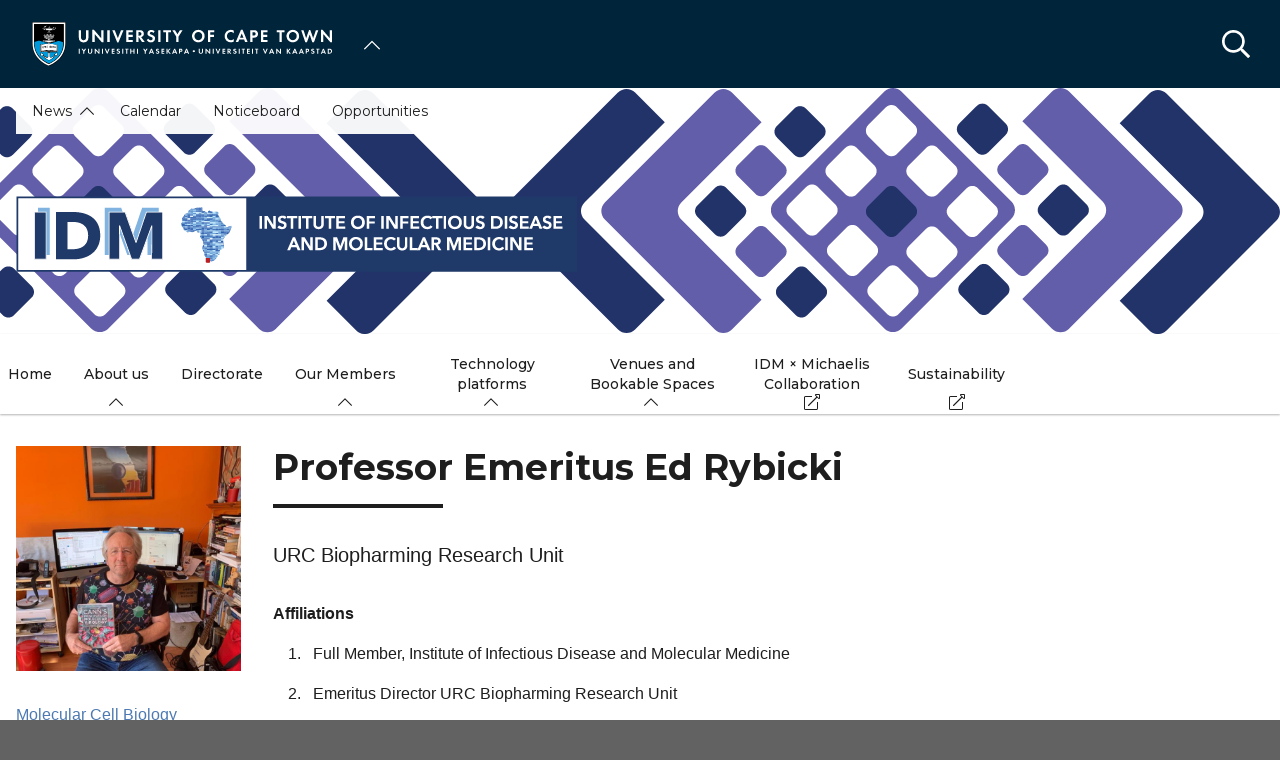

--- FILE ---
content_type: text/html; charset=UTF-8
request_url: https://idm.uct.ac.za/contacts/ed-rybicki/full?subsite=1506
body_size: 18170
content:

<!DOCTYPE html>
<html lang="en" dir="ltr" prefix="content: http://purl.org/rss/1.0/modules/content/  dc: http://purl.org/dc/terms/  foaf: http://xmlns.com/foaf/0.1/  og: http://ogp.me/ns#  rdfs: http://www.w3.org/2000/01/rdf-schema#  schema: http://schema.org/  sioc: http://rdfs.org/sioc/ns#  sioct: http://rdfs.org/sioc/types#  skos: http://www.w3.org/2004/02/skos/core#  xsd: http://www.w3.org/2001/XMLSchema# " class="no-js">
  <head>
    <meta charset="utf-8" />
<meta name="description" content="Affiliations" />
<link rel="canonical" href="https://idm.uct.ac.za/contacts/ed-rybicki" />
<link rel="shortlink" href="https://idm.uct.ac.za/node/229853" />
<meta property="og:site_name" content="Institute of Infectious Disease and Molecular Medicine" />
<meta property="og:url" content="https://idm.uct.ac.za/contacts/ed-rybicki" />
<meta property="og:title" content="Professor Emeritus Ed Rybicki | University of Cape Town" />
<meta property="og:description" content="Affiliations" />
<meta name="Generator" content="Drupal 10 (https://www.drupal.org)" />
<meta name="MobileOptimized" content="width" />
<meta name="HandheldFriendly" content="true" />
<meta name="viewport" content="width=device-width, initial-scale=1.0" />
<script async="async" src="https://www.googletagmanager.com/gtag/js?id=G-2C0M7VXH6W"></script>
<link rel="icon" href="/themes/custom/blip_uct/favicon.ico" type="image/vnd.microsoft.icon" />

    <title>Professor Emeritus Ed Rybicki | Institute of Infectious Disease and Molecular Medicine</title>
    <link rel="stylesheet" media="all" href="/sites/default/files/css/optimized/css_BZAI6WR-Y_HIRNgNIE4w8dZ7NzZneRM4FiOugjvuRYY.XtEqzXD9fpHRjjhDgbnk44TPZBUlCFmeNTRitl0gooM.css?t99p8x" />
<link rel="stylesheet" media="all" href="/sites/default/files/css/optimized/css_1OjH-i11sRz4Ym8nsERO4rNXkjeTjVnXfCeFx4uToyM.DPEq_1qlN5El_fZJ6m88pdQ_-qn02KLSCP7lP19x6KA.css?t99p8x" />
<link rel="stylesheet" media="all" href="/sites/default/files/css/optimized/css_97htjIvQ15V1EfeTASftshiMIzLS36LIXVDogWwnlWQ.IJ5KA0xBsRRaiRPaWB6Sh9PN3WKo_EsNIYaw8SqYqYc.css?t99p8x" />
<link rel="stylesheet" media="all" href="/sites/default/files/css/optimized/css_Zru9LBZ0sAXcjonUFHSutTAZkU-sNKpHr1JGBQ4FyU0.bkPvoFYCA2Lixa4KISvTdT3EKjCHiKrtKcE261byVx0.css?t99p8x" />
<link rel="stylesheet" media="all" href="/sites/default/files/css/optimized/css_kzULKG5pzGyNLykluQb5oDJTQPcLlJKzZ5imyM6J1h8.b9DwpaiAlb0lsM657D5Lniy-cPNAkk4Cxr45yy473q4.css?t99p8x" />
<link rel="stylesheet" media="all" href="/sites/default/files/css/optimized/css_uI2FntcPi0s7LE7aVRLFPdaOjEJ2AvgJxZxn7U_KEpU.uS1FFwOJYeXSeF3bIVSvkMkrHh5opqqW_F79rAx63B0.css?t99p8x" />
<link rel="stylesheet" media="all" href="/sites/default/files/css/optimized/css_LyrrR6JZO8eTCViUPzg899V1r3IBqMYsy9zQoA-d_xo.Awf46AhlxtFml2KQ8H4-E0dZzxzlJb1Ua0P5_ptOC4k.css?t99p8x" />
<link rel="stylesheet" media="all" href="/sites/default/files/css/optimized/css_YuXFCqJ6Mh9c2Lz522vxxQKwCuYdi4B4eglcgrxGnjc.xk_yrolxl9EFVCS6-YD3__eEEiB4lkwtBVMLZeTfMbA.css?t99p8x" />
<link rel="stylesheet" media="all" href="/sites/default/files/css/optimized/css_P4KMzyTcqt6rkIieW9vKdorhCB0vdnJGYWBdJMJeTzo.TZ3jD0TRVRE7BeJn7es_U0M5wgsCE1s3uVTivjLx8GE.css?t99p8x" />
<link rel="stylesheet" media="all" href="/sites/default/files/css/optimized/css_LpLEHnNmBeNomdeshUVLu1Syq1pS0x0vn8U1JktGdnw.cczDS7nvbthupsSysMdGwqZTpzUekd8SDezy7Dfom8s.css?t99p8x" />
<link rel="stylesheet" media="all" href="/sites/default/files/css/optimized/css_bRERo_ZBIrKXBca6rUFbiqU9s5rH-7cgquoq_zxLxg0.l_5ZkiCBh5EcPa_3_oVW7iVMoKNAq5rw47oEzn5A4uM.css?t99p8x" />
<link rel="stylesheet" media="all" href="/sites/default/files/css/optimized/css_Mo82ZZ31cKXAwJBOcyUs1IWfMb405vnexRv9Axiu1E4.x5nsh_uKblK9k6iDq9xx7vDex30jZc5ML0YXij4JCf0.css?t99p8x" />
<link rel="stylesheet" media="all" href="/sites/default/files/css/optimized/css_RLxG-gqUEGneV3kUIer3dfxF4x3bAorByjG8Qz4sPBM.xXMNGfQ_Fg-qR68p9-HcK6_Dk751qnHSHck8d1oYM8A.css?t99p8x" />
<link rel="stylesheet" media="all" href="/sites/default/files/css/optimized/css_ht7sxmQu2oTKSoGWt1ndSu3IDPctjktF20Rb0cf9vn4.oGRZYK3hUnYKbO_AsDc2qVZcCaRslLLdOeVNpYW94w0.css?t99p8x" />
<link rel="stylesheet" media="all" href="/sites/default/files/css/optimized/css_m0smgWnMf514_r7TQkN__Pmr-_EH0FhDUjHaC8_cg0Y.jiFd5LMGtWQL0RHvuL0HUhk6UP0nnDmlqEDhsWV3hZw.css?t99p8x" />
<link rel="stylesheet" media="all" href="/sites/default/files/css/optimized/css_9IddknSS13t2ZyGl1lrdq4Z3fnmU4_26LqVcG7jPJm8.FEwrmWV0ovFgA4SIWN6G3FrTSG-0_hSl1aedE0CG52M.css?t99p8x" />
<link rel="stylesheet" media="all" href="/sites/default/files/css/optimized/css_y2KkHmWi-iiWSvPhQM4xjMPJI2Kq5GDsavt625YsE1k.UlHsmm1_nMVLIFNj1w6zi_Z1F_jgKzrgToXJz1-Qgig.css?t99p8x" />
<link rel="stylesheet" media="all" href="/sites/default/files/css/optimized/css_o46CzKmvZWVf3RwRT952gosDfYneGHPAINcJDkXQKKw.NegrY1KQZCBYOWf1xFStGFkaJwbmNTZOwWLcjj0G6uA.css?t99p8x" />
<link rel="stylesheet" media="all" href="/sites/default/files/css/optimized/css_jro9FUjuN8bUVm-dn4S-fVOXWDw6GfZ4jFF67yqKvr8.Sk-ip5PYfIjxUJ83DbxAtt7sIYi2qRj5I2X4c7e8Vm0.css?t99p8x" />
<link rel="stylesheet" media="all" href="/sites/default/files/css/optimized/css_vnoMeoxaaLGzIou_V9Kktno_BnLheyZ-Zy2-FOj2Ops.kpMc62oK0cmz6PxvM1ud_W8MfI7jbwibsQJBwUKnj6o.css?t99p8x" />
<link rel="stylesheet" media="all" href="/sites/default/files/css/optimized/css_4S2XvMVxhh1162PlqfEQeBQaubiYb-MN7lOIbBqXpXE.CsAauDK4Ec3C392vKLovHuPvO7ZIbLrrQkIm_ece5iU.css?t99p8x" />
<link rel="stylesheet" media="all" href="/sites/default/files/css/optimized/css_EqnnaMezCBOH6YcrQ38QIn0P5PWWSvg-HXqGXLk6UhQ.KZBkzzAnxe-rSrbfNF3hMC36Vi24PspRllNxk4SA9Ww.css?t99p8x" />
<link rel="stylesheet" media="all" href="/sites/default/files/css/optimized/css_d3ogRY7fV4G8Hj9ztz6WM686MrDqfMQU5ewlNnkbV1U.A4n9-U8_QJVjIJIcy2xAyVF3cBAH-V6hbNYZ7kbwFc4.css?t99p8x" />
<link rel="stylesheet" media="all" href="/sites/default/files/css/optimized/css_4MbGDD09zXMiaSdgai7zf5Zry4cIquHKTiI26DHZFD8.2mNgp1qsab5wdrSlpKLQv707xKZ0u6LnqctpgDVxkVk.css?t99p8x" />
<link rel="stylesheet" media="all" href="/sites/default/files/css/optimized/css_rqST7RlqY6jgCjogaMTorcWI2MBPaDDrbwfxUNmLDZM.0Qb5zpcCHmzpoF5ZOnDsfklWZn6rg3JsnrG0c7cJ-44.css?t99p8x" />
<link rel="stylesheet" media="all" href="/sites/default/files/css/optimized/css_V7_5j6X6-ZXUSwrIy0UxLbhQhQ18plAkSn4n6_XrtFA.Sck_lNbYeezb7aVdHY3eDiALslpy4_064Lw7lYxl1bo.css?t99p8x" />
<link rel="stylesheet" media="all" href="/sites/default/files/css/optimized/css_BmLhRcaaqxHxDok9do7fvT7y0A4VGK_nT2JFboHrukM.9y_Na90n0eff6MZOJ4sFeSLru9-1BoRnphC4LHCBiRQ.css?t99p8x" />
<link rel="stylesheet" media="all" href="/sites/default/files/css/optimized/css_ccGpg1TE5gnw-QmWilkeIXD9a1VkOPl1oNltTi8xJtQ.ioz_LCZztz8nVN8xbRcos7A8GVVZKFze2sJ2lIo0qdk.css?t99p8x" />
<link rel="stylesheet" media="all" href="/sites/default/files/css/optimized/css_eunCeWdbJ08LrxILa7I2pgd0U35jTvAyFnZc7Y0y9B4.6R7sRh9GP9R-GfoTZYEHrlWCVTMUN8w0kbSso1y5I0w.css?t99p8x" />
<link rel="stylesheet" media="all" href="/sites/default/files/css/optimized/css_Z-5TKx9kThxW5rYM3vQRCBc8GEdIN_NvKS9iqhDQafw.RyxC-gT9frmBMijOhY3C3K32AabFm7-q9HkDsnP6XHU.css?t99p8x" />
<link rel="stylesheet" media="all" href="/sites/default/files/css/optimized/css_kJqax_RkZBAk2I3Nq_rTD9LHc0oMwWKlanYK42ORIfM.zTSiciBJCN04ULznc2T1MWG59Py-6ONyTHVVm-YCHX4.css?t99p8x" />
<link rel="stylesheet" media="all" href="/sites/default/files/css/optimized/css_f8IQ6KA8yxOdD8Kf6Ghism-iu557JIsOWmSoeJVP9jA.6NBb_1PvuiawofdeVRKLNs7J8XgY2lEc9lGqDLf4ylU.css?t99p8x" />
<link rel="stylesheet" media="all" href="/sites/default/files/css/optimized/css_I2GnbLhvO9I1mhFh8MMJbR56O8-rQpDBKvTHGc5RlUw.FQhJo_09OvhjbrW6pLUX9gapR7Eerbvn9zuPWaFORaI.css?t99p8x" />
<link rel="stylesheet" media="all" href="//use.fontawesome.com/releases/v6.1.1/css/all.css" />
<link rel="stylesheet" media="all" href="//use.fontawesome.com/releases/v5.13.1/css/v4-shims.css" />
<link rel="stylesheet" media="all" href="/sites/default/files/css/optimized/css_vOD9-5JiqhFy7oiIOzO00o2XLgmR6XH8SUL8LL585Vc.8e6pTB1_nGdHUV4devYGGEmOgZeQXykLw4UdpB-9VYg.css?t99p8x" />
<link rel="stylesheet" media="all" href="/sites/default/files/css/optimized/css_YHTwhqoiLKiejbG0IjpaZYGMt45DnzTyTQaiKMEcewA.16N2GweFDkvp8rmOosBcVTr2AfVWo-wSTcDgRIQ5Ykc.css?t99p8x" />
<link rel="stylesheet" media="all" href="/sites/default/files/css/optimized/css_yaJ7okMMZy7wgp8lqaH-LqtsS2Q2l1DHgDUpayHvHTs.IGcq9nod88Ye9moJUsjH-K6YR0LsU9H_Nfmt7cboNyY.css?t99p8x" />
<link rel="stylesheet" media="all" href="/sites/default/files/css/optimized/css_8H-lRvDkqP2MWHY41lkfv1ZrMBU3R1RCQ5O9cmbk9Ek.ps_KvtI25NbhXhSbObdknqRWFblVHU5UUbLdeVNxoew.css?t99p8x" />
<link rel="stylesheet" media="all" href="/sites/default/files/css/optimized/css_P1ri0oFW7T0f7FnPbUbrJdBak_--VOKso3GQ7hgLyL8._0fB3sYt7-3HnUq6ZbmOgUhiht0SKEvdmoihUOO8NWo.css?t99p8x" />
<link rel="stylesheet" media="all" href="/sites/default/files/css/optimized/css_6wARGzO0rPCJioFcDMPUWXL3qYSQr_SdP-KzxLgZUh0.p59DA6NAWcOS7IP-97lQLP3_PKyPgzYc01v8LoAIEyE.css?t99p8x" />
<link rel="stylesheet" media="all" href="/sites/default/files/css/optimized/css_P2b07ccebLhEAhSv6TXVOi0ovzeTdiYZDt1Rr9qGrPY.yRqJFhnCBLyxbYT17rvje7Et4WqbjmeeEhIXYzoRxNU.css?t99p8x" />
<link rel="stylesheet" media="all" href="/sites/default/files/css/optimized/css_oNmZDjc8aSWwxgrkeTSsXBJ537tJEM0EbAD36oUYMkw.qNI75BT-u5CNR0ukSQB6rKkGDosC6VxyjZx3owr2hPA.css?t99p8x" />
<link rel="stylesheet" media="all" href="/sites/default/files/css/optimized/css_5ruGhPBtQ3Il6QMi_ms4qO0j1vokY2G8OAM2Lg-aqas.v_uqASvCyfX3Q5UBOB28WfyH8aJUCzmCluxK-JRcFlY.css?t99p8x" />
<link rel="stylesheet" media="all" href="/sites/default/files/css/optimized/css_91BCDYY01qHxZJ4MSRkKYwHauJw81w3sKXvPcZW6puQ.afz3aCt3EXZjTcVN6wxBLPnsQN-THVagSA7lG0ftFZg.css?t99p8x" />
<link rel="stylesheet" media="all" href="/sites/default/files/css/optimized/css_rVqyYZFt6Evtl3fYEq6czIGri03gx9wRjz3Y_ItWYEU.hI45W2fFp3YRRCWsnqTMT4Cc3KLK8mhf0vapTrpMcjg.css?t99p8x" />
<link rel="stylesheet" media="all" href="//cdnjs.cloudflare.com/ajax/libs/font-awesome/6.1.1/css/all.min.css" />
<link rel="stylesheet" media="all" href="/sites/default/files/css/optimized/css_0HuQhCQk6T4uSkP7y3Am_i8OJGs5qKd1nIeqcnOIDDI.3h45mwconzsKjTUULjY-EoEkoRhXcOIU4l5YAw2tSOU.css?t99p8x" />
<link rel="stylesheet" media="all" href="/sites/default/files/css/optimized/css_Zl9_c_N-tMtTBt6RNqqEK4kjBim1Jp2IX3I2J9Y5N6c.MPOIq1_2WhIJRxRMXD148wx480AH3hryodm80UQ8baY.css?t99p8x" />
<link rel="stylesheet" media="all" href="/sites/default/files/css/optimized/css_ML4GSbBb997wSR-dgj-f8aoiqvnLrAKqJTxGLUi4T4k.1MAwGLzBSKlAv2g3w9tKkblphosSihFjs1KIoUwwtyI.css?t99p8x" />
<link rel="stylesheet" media="all" href="/sites/default/files/css/optimized/css__QKX_kYrqT2KFGbXOZs05jet-uqRPfl9-6H3MlxrMdY.h-pS2AyP0xkK0Gu_Ms0RAXBE-jy1ieBWyw08U_u17EA.css?t99p8x" />
<link rel="stylesheet" media="all" href="/sites/default/files/css/optimized/css_uE6mPDrFhzsHPKeT6YFcbv58QhYngsBwmH9bzpoFwQw.pyCgkBAeaYATARqdlR-pksptlINWdZ2zTtBPRpXWiWw.css?t99p8x" />
<link rel="stylesheet" media="all" href="/sites/default/files/css/optimized/css_ntZxWSKhN1TyS4gLn7KoTapJ4BuGD_6FjreUuqCpRU8.DQ3E9ysGx89NIaJHh8VUQgQIb0eOQT1967-dcg_PXn4.css?t99p8x" />
<link rel="stylesheet" media="all" href="/sites/default/files/css/optimized/css_QlcJN89KwBXMYarI9Oiyv8G-774mLOdWIHnBcOQlfSA.dEf_jZr-FZXquhQe5deOYT-jruMttWSvNI9tqnDur44.css?t99p8x" />
<link rel="stylesheet" media="all" href="/sites/default/files/css/optimized/css_HEqLQGrDiKmXwC1MTaWr3KDMeXm2T5AwT16ogIcf7t8.v7hs22jO9_BYL_XLtULAXOMCMmyXLjI-3sVVflABj0w.css?t99p8x" />
<link rel="stylesheet" media="all" href="/sites/default/files/css/optimized/css_IYCfZgu-y75R6TyHQshd1hp5WZmXrahOmj3xH8mtqgA.mfeMnJHlSUsT7O3WTzTPdnKGhtsj3xNDmeph_dwp8AM.css?t99p8x" />
<link rel="stylesheet" media="all" href="/sites/default/files/css/optimized/css_CfOCyDr04vhhTl5hJWtEFcWEm7F6s_7j1zHW0juMZbI.mwRIk0V0kgp3g9TP3LYtg1DZvEbEM643wU2MdZ3CRt8.css?t99p8x" />
<link rel="stylesheet" media="all" href="/sites/default/files/css/optimized/css_M_bUrMZVHYGoIybeGmb_nwJRzidn0q_OtS5VLTlK4o0.SOQnH0u-Qtj1amjSYI9_bi1oJE-tCWqylD9EGNnG3bk.css?t99p8x" />
<link rel="stylesheet" media="all" href="/sites/default/files/css/optimized/css_Rdt0sliRmumnmqMRXj4UTGOKTL1qXxlIgASe7_xB9Nk.P8GlyselUB2DJyy7LA8MjhA_bnZHZLlJyy_uVcj_q7E.css?t99p8x" />
<link rel="stylesheet" media="all" href="/sites/default/files/css/optimized/css_bWst353dzyB2sqFNdHM_hFJkebJWue4BlexVB0huFdw.5RtvgYff0deLn6ChKrIkCEO8b9KQM0V--VQzt_ENZR0.css?t99p8x" />
<link rel="stylesheet" media="all" href="/sites/default/files/css/optimized/css_5yTLA0uzJ20AuImpyDTPUuCMdeiyUo2bvu24oosvCrs.wgtdYqje4tvierzRBJx3j7t-g_CEswZ9m6xY6O9teXg.css?t99p8x" />
<link rel="stylesheet" media="all" href="/sites/default/files/css/optimized/css_2LKjVICLms5v44Ax5e3iBxsdlkjnxUYs-xiJENegPg8.eyrjXtP0x79Pc8Af9Auy59dIkW4cMZh1RS-e4uX6mBE.css?t99p8x" />
<link rel="stylesheet" media="all" href="/sites/default/files/css/optimized/css_KCHuO5qWtCe_S5rcDK55KNSZR6hypCBAChdSh7S44c8.fXYraGW-Q6lo7AxYeGMXJyTlKi1deRQhuWnkofbYuVc.css?t99p8x" />
<link rel="stylesheet" media="all" href="/sites/default/files/css/optimized/css_I1rZJQ11CJmFlFtfLtmIWEG7hIzHlVu-E-9udCKC1RM.KFHC4CTJxCBfrS5eHwyN5n_qAfxG7WBwRYsy66RtSUU.css?t99p8x" />
<link rel="stylesheet" media="all" href="/sites/default/files/css/optimized/css_BKKriOjxQg55i5aYycI_0o4_pHmucV6UyRB1nW_mgmo.M3xOYAZdOuWNz2-co0vFfl76B6mLVDStkCETp0m2eSg.css?t99p8x" />
<link rel="stylesheet" media="all" href="/sites/default/files/css/optimized/css_IECKFcO-UtF9DpYGaPmZ1nSXZ_uz3r2c4_8ZmLqQUaw.Sf_Hpda5XMPLic7VjTFK3fA_M2jPSoMvZ6Ryuo17jHc.css?t99p8x" />

    
  </head>
  <body class="domain--5058031 alias--contacts-ed-rybicki-full page-node-229853 path-contacts page-node-type-contact">    <!-- Google Analytics -->
    <script>(function(i,s,o,g,r,a,m){i['GoogleAnalyticsObject']=r;i[r]=i[r]||function(){(i[r].q=i[r].q||[]).push(arguments)},i[r].l=1*new Date();a=s.createElement(o),m=s.getElementsByTagName(o)[0];a.async=1;a.src=g;m.parentNode.insertBefore(a,m)})(window,document,'script','//www.google-analytics.com/analytics.js','ga');ga('create', 'UA-222558132-1', 'auto');ga('require', 'displayfeatures');ga('send', 'pageview');</script>
    <!-- End Google Analytics -->
        <a href="#main-content" class="visually-hidden focusable skip-link">
      Skip to main content
    </a>
    
      <div class="dialog-off-canvas-main-canvas" data-off-canvas-main-canvas>
    <div class="page-wrapper">
  
  
  <section class="page-header" role="banner">    
    <header id="header" aria-label="Site header">        
        <div class="burger-toggler">
    <div>
      <span></span>
      <span></span>
      <span></span>
      <span></span>
    </div>
  </div>
  <div class="region region-header">
    <div id="block-uctdomainmenuglobalmenublock" class="block block-uct-domain-menu block-uct-domain-menu-global-menu-block">
  
    
      <nav class="global-navigation-menu">
    <ul class="global-navigation-menu__list">

                            <div class="uct-branding menu-toggle"><div class="block block-uct-themer block-themer-header-block">
  
    
      <div id="uct-branding" class="wrapper branding branding--wrapper">
  <div class="branding--logo">
    <a href="https://uct.ac.za" title="Home"><img src="/themes/custom/blip_uct/logo.svg" alt="Institute of Infectious Disease and Molecular Medicine logo" /></a>
  </div>
</div>
  <div class="paragraph paragraph--type--uct-customlib paragraph--view-mode--full">
          
      </div>
  <div class="paragraph paragraph--type--uct-customlib paragraph--view-mode--full">
          
      </div>
  <div class="paragraph paragraph--type--uct-customlib paragraph--view-mode--full">
          
      </div>

  </div>
</div>
        
                                <li class="global-navigation-menu__item global-navigation-menu__item--first-level subsite--39">
                                <a href="#" class="global-navigation-menu__label" role="menuItem">University of Cape Town</a>
                
              <ul class="menu">
                        <li class="menu-item">
                                                                                                                                                                                                                          <a href="https://uct.ac.za/" class="  " title="" target="">Home</a>
                                </li>
                          <li class="menu-item">
                                                                                                                                                                                                                          <a href="https://uct.ac.za/students/prospective-students-welcome/welcome-uct" class="  " title="" target="">About us</a>
                                </li>
                          <li class="menu-item">
                                                                                                                                                                                                                          <a href="https://uct.ac.za/applicants-and-students" class="  " title="" target="">Study at UCT</a>
                                </li>
                          <li class="menu-item">
                                                                                                                                                                                                                          <a href="https://uct.ac.za/campus-life" class="  " title="" target="">Campus life</a>
                                </li>
                          <li class="menu-item">
                                                                                                                                                                                                                          <a href="https://uct.ac.za/research-innovation/research-innovation-overview" class="  " title="" target="">Research &amp; innovation</a>
                                </li>
                          <li class="menu-item">
                                                                                                                                                                                                                          <a href="https://uct.ac.za/international-uct" class="  " title="" target="">Internationalisation</a>
                                </li>
                          <li class="menu-item">
                                                                                                                                                                                                                          <a href="https://uct.ac.za/transformation/vision-2030" class="  " title="" target="">Vision 2030</a>
                                </li>
                          <li class="menu-item">
                                                                                                                                                                                                                          <a href="https://uct.ac.za/news-and-media" class="  " title="" target="">News &amp; media</a>
                                </li>
                          <li class="menu-item">
                                                                                                                                                                                                                          <a href="https://uct.ac.za/general-contacts" class="  " title="" target="">Contacts &amp; maps</a>
                                </li>
                          <li class="menu-item">
                            <a href="https://alumni.uct.ac.za/fundraising/fundraising-initiatives" target="_blank" title="Donate to UCT" class="is-external">Donate to UCT</a>
                                </li>
              </ul>
  


            </li>
                    
    </ul>
</nav>


  </div>
<div class="search-form block block-uct-search block-search-block" data-drupal-selector="search-form" id="block-searchblock">
  
    
      
    <form region="header" action="/contacts/ed-rybicki?subsite=1506" method="post" id="search-form" accept-charset="UTF-8">
  <div class="js-form-item form-item js-form-type-textfield form-type-textfield js-form-item-search form-item-search form-no-label">
        <input data-drupal-selector="edit-search" type="text" id="edit-search" name="search" value="" size="64" maxlength="64" placeholder="Search" class="form-text required" required="required" aria-required="true" />

        </div>
<input data-drupal-selector="edit-submit" type="submit" id="edit-submit" name="op" value="Submit" class="button js-form-submit form-submit" />
<input autocomplete="off" data-drupal-selector="form-2tc-o9fuy1ks2wxocaido5k-ygkavjdybhm6b-ts0ki" type="hidden" name="form_build_id" value="form-2Tc-O9FUy1Ks2WXOcaIDO5k_yGKAvjdybhm6B_TS0KI" />
<input data-drupal-selector="edit-search-form" type="hidden" name="form_id" value="search_form" />

</form>

        <button class="search-close">&times;</button>
        <button class="search-toggle"></button>
  </div>

  </div>
         
    </header>    
  </section>

    <section id="page--landing-banner" role="banner">
      <div class="region region-landing-banner">
    <div id="block-uctmastheadbanner" class="block block-uct-themer block-themer-masthead-banner-block">
  
    
      <style>
  :root {
    --rw-landing-background-image: url(/sites/default/files/uct_ac_za/idm-banner.svg);
  }
</style>
<div id="uct-landing-banner-block" class="grid-container">
  <a href="/" title="Institute of Infectious Disease and Molecular Medicine home page">           <img src="/sites/default/files/uct_ac_za/institute-of-infectious-disease-home.png" alt="Institute of Infectious Disease and Molecular Medicine" />
      </a>
      <div id="uct-landing-banner-block--section-template-menu" class="section-template-menu">
      
              <ul class="menu">
                        <li class="menu-item is-parent">
                                                                                                                                                                                                                          <a href="https://idm.uct.ac.za/news/news-idm" class="  " title="" target="" >News</a>
                                                      <ul class="menu">
                        <li class="menu-item">
                                                                                                                                                                                                                          <a href="https://idm.uct.ac.za/news/news-archive" class="  " title="" target="" >News archive</a>
                                </li>
              </ul>
                 
                    </li>
                          <li class="menu-item">
                                                                                                                                                                                                                          <a href="https://idm.uct.ac.za/idm-calendar-events" class="  " title="" target="" >Calendar</a>
                                </li>
                          <li class="menu-item">
                                                                                                                                                                                                                          <a href="https://idm.uct.ac.za/noticeboard" class="  " title="" target="" >Noticeboard</a>
                                </li>
                          <li class="menu-item">
                                                                                                                                                                                                                          <a href="https://idm.uct.ac.za/opportunities" class="  " title="" target="" >Opportunities</a>
                                </li>
              </ul>
  


    </div>
  </div>

  </div>

  </div>

  </section>
  
  
      <div class="page-header-after">    
        <div class="region region-primary-menu">
    <div id="block-uctdomainmenuactivedomainsubsitemenu" class="block block-uct-domain-menu block-uct-domain-menu-active-domain-menu-block block-region--primary-menu grid-container">
  
    
      
              <ul region="primary_menu" class="menu">
                        <li class="menu-item">
                                                                                                                                                                                                                          <a href="https://idm.uct.ac.za/" class="  " title="" target="" >Home</a>
                                </li>
                          <li class="menu-item is-parent">
                                                                                                                                                                                                                          <a href="https://idm.uct.ac.za/about-us" class="  " title="" target="" >About us</a>
                                                      <ul class="menu">
                        <li class="menu-item is-parent">
                                                                                                                                                                                                                          <a href="https://idm.uct.ac.za/about-us/research" class="  " title="" target="" >Research</a>
                                                      <ul class="menu">
                        <li class="menu-item">
                                                                                                                                                                                                                          <a href="https://idm.uct.ac.za/tuberculosis-0" class="  " title="" target="" >TUBERCULOSIS</a>
                                </li>
                          <li class="menu-item">
                                                                                                                                                                                                                          <a href="https://idm.uct.ac.za/hiv-0" class="  " title="" target="" >HIV</a>
                                </li>
                          <li class="menu-item">
                                                                                                                                                                                                                          <a href="https://idm.uct.ac.za/covid-19" class="  " title="" target="" >COVID 19</a>
                                </li>
                          <li class="menu-item">
                                                                                                                                                                                                                          <a href="https://idm.uct.ac.za/other-infectious-diseases-0" class="  " title="" target="" >OTHER INFECTIOUS DISEASES</a>
                                </li>
                          <li class="menu-item">
                                                                                                                                                                                                                          <a href="https://idm.uct.ac.za/non-communicable-diseases" class="  " title="" target="" >NON-COMMUNICABLE DISEASES</a>
                                </li>
              </ul>
                 
                    </li>
                          <li class="menu-item">
                                                                                                                                                                                                                          <a href="https://idm.uct.ac.za/research-publications" class="  " title="" target="" >Research Publications </a>
                                </li>
                          <li class="menu-item">
                                                                                                                                                                                                                          <a href="https://idm.uct.ac.za/about-us/steam" class="  " title="" target="" >S.T.E.A.M</a>
                                </li>
              </ul>
                 
                    </li>
                          <li class="menu-item">
                                                                                                                                                                                                                          <a href="https://idm.uct.ac.za/directorate" class="  " title="" target="" >Directorate</a>
                                </li>
                          <li class="menu-item is-parent">
                                                                                                                                                                                                                          <a href="https://idm.uct.ac.za/our-members/member-search-page" class="  " title="" target="" >Our Members</a>
                                                      <ul class="menu">
                        <li class="menu-item">
                                                                                                                                                                                                                          <a href="https://idm.uct.ac.za/our-members/full-members" class="  " title="" target="" >Full Members</a>
                                </li>
                          <li class="menu-item">
                                                                                                                                                                                                                          <a href="https://idm.uct.ac.za/our-members/associate-members" class="  " title="" target="" >Associate Members</a>
                                </li>
                          <li class="menu-item">
                                                                                                                                                                                                                          <a href="https://idm.uct.ac.za/our-members/fellows" class="  " title="" target="" >Fellows</a>
                                </li>
                          <li class="menu-item">
                                                                                                                                                                                                                          <a href="https://idm.uct.ac.za/affiliate-members" class="  " title="" target="" >Affiliate Members</a>
                                </li>
                          <li class="menu-item">
                                                                                                                                                                                                                          <a href="https://idm.uct.ac.za/adjunct-members" class="  " title="" target="" >Adjunct Members</a>
                                </li>
                          <li class="menu-item">
                                                                                                                                                                                                                          <a href="https://idm.uct.ac.za/our-members/member-groups" class="  " title="" target="" >Member groups</a>
                                </li>
              </ul>
                 
                    </li>
                          <li class="menu-item is-parent">
                                                                                                                                                                                                                          <a href="https://idm.uct.ac.za/technology-platforms" class="  " title="" target="" >Technology platforms</a>
                                                      <ul class="menu">
                        <li class="menu-item">
                                                                                                                                                                                                                          <a href="https://idm.uct.ac.za/technology-platforms/biosafety-level-3-bsliii-facility" class="  " title="" target="" >BSL 3</a>
                                </li>
                          <li class="menu-item">
                                                                                                                                                                                                                          <a href="https://idm.uct.ac.za/technology-platforms/biorepository" class="  " title="" target="" >Biorepository</a>
                                </li>
                          <li class="menu-item">
                                                                                                                                                                                                                          <a href="https://idm.uct.ac.za/technology-platforms/information-translation-hub" class="  " title="" target="" >Information Translation Hub</a>
                                </li>
                          <li class="menu-item">
                                                                                                                                                                                                                          <a href="https://idm.uct.ac.za/technology-platforms/flow-cytometry-and-sorting" class="  " title="" target="" >Flow Cytometry</a>
                                </li>
                          <li class="menu-item">
                                                                                                                                                                                                                          <a href="https://idm.uct.ac.za/technology-platforms/molecular-phenotyping" class="  " title="" target="" >Molecular Phenotyping</a>
                                </li>
                          <li class="menu-item">
                                                                                                                                                                                                                          <a href="https://idm.uct.ac.za/technology-platforms/microscopy-platform-idm-m" class="  " title="" target="" >Microscopy Platform</a>
                                </li>
                          <li class="menu-item">
                                                                                                                                                                                                                          <a href="https://idm.uct.ac.za/technology-platforms/bioinformatics-facility" class="  " title="" target="" >Bioinformatics Facility</a>
                                </li>
                          <li class="menu-item">
                                                                                                                                                                                                                          <a href="https://idm.uct.ac.za/technology-platforms/histology" class="  " title="" target="" >Histology</a>
                                </li>
                          <li class="menu-item">
                                                                                                                                                                                                                          <a href="https://idm.uct.ac.za/technology-platforms/microbial-interactions-lab-mil" class="  " title="" target="" >Microbial Interactions Lab</a>
                                </li>
              </ul>
                 
                    </li>
                          <li class="menu-item is-parent">
                                                                                                                                                                                                                          <a href="https://idm.uct.ac.za/venues-and-bookable-spaces" class="  " title="" target="" >Venues and Bookable Spaces</a>
                                                      <ul class="menu">
                        <li class="menu-item">
                                                                                                                                                                                                                          <a href="https://idm.uct.ac.za/venues/lekgotla-3a" class="  " title="" target="" >Lekgotla 3A</a>
                                </li>
                          <li class="menu-item">
                                                                                                                                                                                                                          <a href="https://idm.uct.ac.za/venues/lekgotla-3b" class="  " title="" target="" >Lekgotla 3B</a>
                                </li>
                          <li class="menu-item">
                                                                                                                                                                                                                          <a href="https://idm.uct.ac.za/venues/lekgotla-3c" class="  " title="" target="" >Lekgotla 3C</a>
                                </li>
                          <li class="menu-item">
                                                                                                                                                                                                                          <a href="https://idm.uct.ac.za/venues/lekgotla-3d" class="  " title="" target="" >Lekgotla 3D</a>
                                </li>
                          <li class="menu-item">
                                                                                                                                                                                                                          <a href="https://idm.uct.ac.za/venues/lekgotla-4" class="  " title="" target="" >Lekgotla 4</a>
                                </li>
                          <li class="menu-item">
                                                                                                                                                                                                                          <a href="https://idm.uct.ac.za/venues/idm-training-room" class="  " title="" target="" >IDM Training Room</a>
                                </li>
                          <li class="menu-item">
                                                                                                                                                                                                                          <a href="https://idm.uct.ac.za/venues/wolfson-pavilion-foyer-and-patio" class="  " title="" target="" >Wolfson Pavilion Foyer and Patio</a>
                                </li>
                          <li class="menu-item">
                                                                                                                                                                                                                          <a href="https://idm.uct.ac.za/venues/idm-wellness-room" class="  " title="" target="" >Wellness room</a>
                                </li>
              </ul>
                 
                    </li>
                          <li class="menu-item">
                            <a href="https://idm.uct.ac.za/idm-michaelis-school-fine-art" class="is-external">IDM × Michaelis Collaboration</a>
                                </li>
                          <li class="menu-item">
                            <a href="https://idm.uct.ac.za/sustainability" class="is-external">Sustainability </a>
                                </li>
              </ul>
  


  </div>

  </div>

    </div>
  
    
  <div class="main-content grid-container">

    
    
    

    <main role="main" class="grid-x">

      <a id="main-content" tabindex="-1"></a>
      
      <section class="large-12">

                
        
          <div class="region region-content">
    <div data-drupal-messages-fallback class="hidden"></div>
<div id="block-blip-uct-mainpagecontent" class="block block-system block-system-main-block">
  
    
      





	<article about="/contacts/ed-rybicki" class="node node--type-contact node--view-mode-full full profile-default">
  <div class="node__content">

        			<aside name="aside" role="aside" class="node__aside node__aside--first">
				
            <div class="field field--name-field-image field--type-image field--label-hidden field__item">    <img loading="eager" srcset="/sites/default/files/styles/square_med/public/contacts/ed-2023-with-book.jpg?h=e47d8573&amp;itok=pI6VdJDi 1x" width="640" height="640" src="/sites/default/files/styles/square_med/public/contacts/ed-2023-with-book.jpg?h=e47d8573&amp;itok=pI6VdJDi" alt="Ed Rybicki" typeof="foaf:Image" />


</div>
      
				
            <div class="field field--name-field-url field--type-link field--label-hidden field__item"><a href="http://www.mcb.uct.ac.za/mcb/people/staff/academic/rybicki/research/" class="is-external">Molecular Cell Biology</a></div>
      
				
				
  <div class="field field--name-field-email field--type-email field--label-above">
    <div class="field__label">Email</div>
              <div class="field__item"><a href="mailto:ed.rybicki@uct.ac.za" class="is-external">ed.rybicki@uct.ac.za</a></div>
          </div>

				
				<div class="social-media-list-wrapper item-list"><ul class="social-media-list social-media-list--inline"><li class="orcid social-media-list--item social-media-list--item--orcid"><a href="https://orcid.org/0000-0001-8024-9911" target="_blank" rel="nofollow" class="orcid social-media-link social-media-link--orcid is-external">OrcID</a>
</li><li class="google_scholar social-media-list--item social-media-list--item--google_scholar"><a href="https://scholar.google.com/citations?user=VHZLh3EAAAAJ&amp;hl=en" target="_blank" rel="nofollow" class="google_scholar social-media-link social-media-link--google_scholar is-external">Google Scholar</a>
</li><li class="custom social-media-list--item social-media-list--item--custom"><a href="https://www.researchgate.net/profile/Ed-Rybicki" target="_blank" rel="nofollow" class="custom social-media-link social-media-link--custom researchgate social-media-link--custom--researchgate is-external">Custom</a>
</li></ul></div>
			</aside>

			<section class="node__main">

								
<h1  property="name" class="contact--fullname">
    Professor Emeritus Ed Rybicki
  </h1>
        
        <div class="field--name-field-jobtitle-ref">
            <div class="field field--name-field-jobtitle-ref field--type-entity-reference field--label-hidden field__item">URC Biopharming Research Unit</div>
      </div>

                  <div class="profile-researcher__field profile-researcher__field--biosketch">
            <div class="clearfix text-formatted field field--name-body field--type-text-with-summary field--label-hidden field__item"><div class="tex2jax_process"><p><span style="font-size:12pt"><span style="font-family:Aptos,sans-serif"><b><span style="font-family:&quot;Calibri&quot;,sans-serif">Affiliations</span></b><span style="font-family:&quot;Calibri&quot;,sans-serif"></span></span></span></p>

<ol>
	<li><span style="font-size:12pt"><span style="tab-stops:list 36.0pt"><span style="font-family:Aptos,sans-serif"><span style="font-family:&quot;Calibri&quot;,sans-serif">Full Member, Institute of Infectious Disease and Molecular Medicine</span></span></span></span></li>
	<li><span style="font-size:12pt"><span style="tab-stops:list 36.0pt"><span style="font-family:Aptos,sans-serif"><span style="font-family:&quot;Calibri&quot;,sans-serif">Emeritus Director URC Biopharming Research Unit</span></span></span></span></li>
	<li><span style="font-size:12pt"><span style="tab-stops:list 36.0pt"><span style="font-family:Aptos,sans-serif"><span style="font-family:&quot;Calibri&quot;,sans-serif">Emeritus Professor in Microbiology, Molecular and Cell, Biology Department, Faculty of Science </span></span></span></span><span style="font-size:12pt"><span style="tab-stops:list 36.0pt"><span style="font-family:Aptos,sans-serif"><span style="font-family:&quot;Calibri&quot;,sans-serif"></span></span></span></span></li>
</ol>

<div align="center" style="text-align:center"><span style="font-size:12pt"><span style="font-family:Aptos,sans-serif"></span></span>

<hr align="center" size="2" width="100%"><span style="font-size:12pt"><span style="font-family:Aptos,sans-serif"> </span></span></div>

<p><span style="font-size:12pt"><span style="font-family:Aptos,sans-serif"><b><span style="font-family:&quot;Calibri&quot;,sans-serif">Key Expertise</span></b><span style="font-family:&quot;Calibri&quot;,sans-serif"></span></span></span></p>

<p><span style="font-size:12pt"><span style="font-family:Aptos,sans-serif"><span style="font-family:&quot;Calibri&quot;,sans-serif">Cervical Cancer, HIV, SARS-CoV-2, Vaccine Design, Vaccine Development</span></span></span></p>

<p><span style="font-size:12pt"><span style="font-family:Aptos,sans-serif"><span style="font-family:&quot;Calibri&quot;,sans-serif"></span></span></span></p>

<p><span style="font-size:12pt"><span style="font-family:Aptos,sans-serif"><b><span style="font-family:&quot;Calibri&quot;,sans-serif">Main Research Focus</span></b><span style="font-family:&quot;Calibri&quot;,sans-serif"></span></span></span></p>

<p><span style="font-size:12pt"><span style="font-family:Aptos,sans-serif"><span style="font-family:&quot;Calibri&quot;,sans-serif">Ed Rybicki’s main research interests are presently in the area of vaccine biotechnology, and in developing mainly plant expression systems as platforms for the production of a wider range of proteins. His expertise includes vaccine and viral biotechnology. Novel human papillomavirus and rotavirus and human pandemic and avian influenza virus vaccine candidates have been made in plants via transient expression; the group is further investigating the potential of plants to make Rift Valley and Crimean-Congo haemorrhagic fever virus and bluetongue virus vaccines and reagents; diversity studies and vaccine development for beak and feather disease virus of parrots, and making molecular diagnostics.</span></span></span></p>

<p><span style="font-size:12pt"><span style="font-family:Aptos,sans-serif"><b><span style="font-family:&quot;Calibri&quot;,sans-serif"></span></b></span></span></p>

<p><span style="font-size:12pt"><span style="font-family:Aptos,sans-serif"><b><span style="font-family:&quot;Calibri&quot;,sans-serif">Most Significant Paper Authored in 2024</span></b><span style="font-family:&quot;Calibri&quot;,sans-serif"></span></span></span></p>

<p><span style="font-size:12pt"><span style="font-family:Aptos,sans-serif"><b><i><span style="font-family:&quot;Calibri&quot;,sans-serif"><a href="https://academic.oup.com/femsle/article/doi/10.1093/femsle/fnae094/7882901" style="color:#467886; text-decoration:underline">Ecological roles of nano-picoplankton in stratified waters of an embayment in the southern Benguela</a></span></i></b></span></span></p>

<p><span style="font-size:12pt"><span style="font-family:Aptos,sans-serif"><i><span style="font-family:&quot;Calibri&quot;,sans-serif"></span></i></span></span></p>

<p><span style="font-size:12pt"><span style="font-family:Aptos,sans-serif"><i><span style="font-family:&quot;Calibri&quot;,sans-serif">Dames, N. R., Rocke, E., Pitcher, G., <b>Rybicki, E.</b>, Pfaff, M., &amp; Moloney, C. L. (2024)</span></i></span></span></p>

<p><span style="font-size:12pt"><span style="font-family:Aptos,sans-serif"><span style="font-family:&quot;Calibri&quot;,sans-serif"><br>
This study showed that nano-picoplankton dynamics were driven by light availability, nutrient concentrations, carbon biomass, and oxygenation. The nano-picoplankton help sustain ecosystem functioning in St Helena Bay through their ecological roles, which emphasizes the need to monitor this size fraction of the plankton.</span></span></span></p>
</div></div>
      </div>
        
        			</section>

			</div>
</article>

  </div>

  </div>

        
      </section>

      
    </main>
  </div>

    <footer id="footer" class="page-footer" role="contentinfo">    
    <div class="grid-container">
      <div class="footer-contact-wrapper grid-x">
        <div class="footer-contact cell medium-auto">
            <div class="region region-footer">
    <div id="block-footer" class="block block-uct-themer block-themer-footer-block">
  
    
      
<div class="footer-message">
        <div class="block block-uct-themer block-themer-header-block">
  
    
      <div id="uct-branding" class="wrapper branding branding--wrapper">
  <div class="branding--logo">
    <a href="https://uct.ac.za" title="Home"><img src="/themes/custom/blip_uct/logo.svg" alt="Institute of Infectious Disease and Molecular Medicine logo" /></a>
  </div>
</div>
  <div class="paragraph paragraph--type--uct-customlib paragraph--view-mode--full">
          
      </div>
  <div class="paragraph paragraph--type--uct-customlib paragraph--view-mode--full">
          
      </div>
  <div class="paragraph paragraph--type--uct-customlib paragraph--view-mode--full">
          
      </div>

  </div>

    
            <div class="field field--name-field-contact-info field--type-text-long field--label-hidden field__item"><div class="tex2jax_process"><style type="text/css">.page-footer .footer-message{padding-bottom: 0;padding-top: 1.5rem;}
</style><div class="grid-x grid-padding-y grid-margin-x medium-up-2"><div class="cell"><p><strong>Contact us</strong></p><p>Tel: +27 21 650 3407<br>Email:&nbsp;<a href="mailto:idm@uct.ac.za?subject=General%20Enquiry%20">idm@uct.ac.za</a></p></div><div class="cell"><iframe style="border-width:0;" allowfullscreen frameborder="0" height="150" scrolling="no" src="https://www.google.com/maps/embed?pb=!1m18!1m12!1m3!1d52956.966397415876!2d18.442735045878585!3d-33.946004309733596!2m3!1f0!2f0!3f0!3m2!1i1024!2i768!4f13.1!3m3!1m2!1s0x1dcc5d1ad1c28e63%3A0xe698c50f508318d4!2sInstitute+of+Infectious+Disease+%26+Molecular+Medicine!5e0!3m2!1sen!2sza!4v1535617932954" width="100%"></iframe></div></div></div></div>
      
  
  <div class="social-media-list-wrapper item-list"><ul class="social-media-list social-media-list--inline"><li class="linkedin social-media-list--item social-media-list--item--linkedin"><a href="https://www.linkedin.com/company/uct-institute-of-infectious-disease-and-molecular-medicine/" target="_blank" rel="nofollow" class="linkedin social-media-link social-media-link--linkedin is-external">LinkedIn</a>
</li><li class="instagram social-media-list--item social-media-list--item--instagram"><a href="https://www.instagram.com/idm_uct/" target="_blank" rel="nofollow" class="instagram social-media-link social-media-link--instagram is-external">Instagram</a>
</li><li class="facebook social-media-list--item social-media-list--item--facebook"><a href="https://www.facebook.com/UCTIDM/" target="_blank" rel="nofollow" class="facebook social-media-link social-media-link--facebook is-external">Facebook</a>
</li><li class="youtube social-media-list--item social-media-list--item--youtube"><a href="https://www.youtube.com/channel/UCw_OtGjQQ4Jo4-qE890U04A" target="_blank" rel="nofollow" class="youtube social-media-link social-media-link--youtube is-external">YouTube</a>
</li><li class="twitter social-media-list--item social-media-list--item--twitter"><a href="https://twitter.com/UCTIDM" target="_blank" rel="nofollow" class="twitter social-media-link social-media-link--twitter is-external">Twitter</a>
</li></ul></div>
</div>

  </div>

  </div>

        </div>
              </div>
    </div>
    <div class="footer-copyright-wrapper">
      <div class="grid-container">
          <div class="region region-footer-copyright">
    <div id="block-copyrightmessage" class="block block-uct-ui block-footer-message-block">
  
    
      Copyright &copy; - 2026 - University of Cape Town - All rights reserved.      <a href="https://uct.ac.za/popia">POPIA</a> | <a href="https://uct.ac.za/paia">PAIA</a>.
  </div>

  </div>

      <div>
    </div>
  </footer>
  
  
</div>

  </div>

    <style type="text/css">.fa-solid,
  .fas {
    font-family: "Font Awesome 6 Free", "Font Awesome 5 brands";
    font-weight: 900;
  }
</style>
    <script type="application/json" data-drupal-selector="drupal-settings-json">{"path":{"baseUrl":"\/","pathPrefix":"","currentPath":"view_mode_page\/full\/node\/229853","currentPathIsAdmin":false,"isFront":false,"currentLanguage":"en","currentQuery":{"subsite":"1506"}},"pluralDelimiter":"\u0003","suppressDeprecationErrors":true,"ajaxPageState":{"libraries":"[base64]","theme":"blip_uct","theme_token":null},"ajaxTrustedUrl":{"\/contacts\/ed-rybicki?subsite=1506":true},"ajaxLoader":{"markup":"\u003Cdiv class=\u0022ajax-throbber sk-pulse\u0022\u003E\u003C\/div\u003E","hideAjaxMessage":false,"alwaysFullscreen":true,"throbberPosition":"body"},"easyResponsiveImages":{"lazyLoadingThreshold":1250},"uct_google_analytics":{"domain_tracking_code":"G-2C0M7VXH6W"},"uct_ui":{"cookie_name":"uct_ui_cookie_warning","alert_message":"This site requires cookies to function. Some features won\u0027t be available to you. Please check your browser\u0027s settings and allow first-party cookies for this site."},"mathjax":{"config_type":0,"config":{"tex2jax":{"inlineMath":[["$","$"],["\\(","\\)"]],"processEscapes":"true"},"showProcessingMessages":"false","messageStyle":"none"}},"field_group":{"html_element":{"mode":"full","context":"view","settings":{"classes":"contact--fullname","id":"","element":"h1","show_label":false,"label_element":"h3","label_element_classes":"","attributes":"property=\u0022name\u0022","effect":"none","speed":"fast"}}},"user":{"uid":0,"permissionsHash":"762ff87bc5de45083ea6c419dce5a19b1731bb2e5137128768f72b71f53a8b2d"}}</script>
<script src="/sites/default/files/js/optimized/js_dxIVcwvQ00owLGoUGPTfRYXU-T5rnj8Xi0cXfb3Kn58._JqT3SQfawRcv_BIHPThkBvs0OEvtFFmqPF_lYI_Cxo.js?v=3.7.1"></script>
<script src="/sites/default/files/js/optimized/js_w0iO3No0CsyHgJmryEbhwpkh5zx6m6dhvawBt4ufwyA.HRN_m4FplP890kDvBJQuv0fEgTHDKwrMZA2zBldV1JY.js?v=1.0.1"></script>
<script src="/sites/default/files/js/optimized/js_Hpe5jrMuKXrV4HSTMApXJsNBxraAgcHUrTjxkwWKqy8.9H1W9OQqD9V27idEVOJMCFAQtGS4Scq-gAQciKr0U2M.js?v=10.4.5"></script>
<script src="/sites/default/files/js/optimized/js_V1oRQ-kJlXBZaEklOtPUe_1t8-l0RS94HJ3gsqxKikc.LMtm7OsF5tFcpxpmBexOddu30l-Xz-FUCSBPovfiEt8.js?v=10.4.5"></script>
<script src="/sites/default/files/js/optimized/js_KRjtvzl6UujB23-j_sF6dqOcbqg2z8ej98A8RU9bGsg.kjk12BMQYgWzHTlTsh40oAfzJ1jsDD0rpt092h-M9uk.js?v=10.4.5"></script>
<script src="/sites/default/files/js/optimized/js_mjv4qhOv2_1-EQeYpZwvWqHcMokP3Cu36uHh9tRNXFY.CJF84Dv0PjH3KPaqgwzS-NJS45qPbXaVePB7UAw-uH8.js?v=10.4.5"></script>
<script src="/sites/default/files/js/optimized/js_6USyYw12Cqf0UHE3chgrLn0ao6LFYKerN32vAzP5qxE.PBTuslYWhdNx63Q7hao6amBJi-ZZlPFZ_WYTSJs4KBk.js?v=10.4.5"></script>
<script src="/sites/default/files/js/optimized/js_rJQeYB7caXNCdmgzJ4t5f6f6CrVuk9_CJlqK8yDBzqk.QLD7mKey3phzumqz3uRKIHY2nqqKo_plzIfGrgeQ5Yc.js?v=10.4.5"></script>
<script src="/sites/default/files/js/optimized/js_pbrt6BW6zk2scxcVck6pKOhrsnS-4n6mdUeoPTfK2aM.F15X2YCXNVRiXJFw9bAWTN9GXU1HaAbvYHvOoFmnbLU.js?v=10.4.5"></script>
<script src="/sites/default/files/js/optimized/js_CbOM1f2ZQjSvD29Vzs3nHYsIjSyprydKvJ38uk-EKzQ.dAXI56pV2ZPn9QGfyd-mmPdBCd_VlavLN59BjPAgNOg.js?v=10.4.5"></script>
<script src="/sites/default/files/js/optimized/js_1_Qr-HDXqlP8qV9oE0Levmwx3Sc1ldDn6Q9QvWEYY6E.XXTdDFNiWNbao5RRs1Aq-_G2fwGOGtyrrBgSr48Pr6w.js?v=10.4.5"></script>
<script src="/sites/default/files/js/optimized/js_yt_B6-UYT74y4dRKoGQ9gfLb0O0RDb4vG2LIGOYlHq8.-UGjQblMTO_e3Grk02Go8eAWHwbL6GT0oAl-h-CgK5Q.js?v=10.4.5"></script>
<script src="/sites/default/files/js/optimized/js_OYMUXIYk_UxVlsQSqo3_hSK3aC6qbx7cz9wNrtTse48.D7Do9Gn7KAOch1JHc7ma8CZHkvZvUTPAc5nIoo3LX44.js?v=10.4.5"></script>
<script src="/sites/default/files/js/optimized/js_A7R00KDzeuDMEsk6DOs_s2ZrOjO5c23zgXuffR4Khqc.q6qxxfVF7-gZME3a3JPerO2q6sv01F6mQnVPwcmknYo.js?v=10.4.5"></script>
<script src="/sites/default/files/js/optimized/js_4VhSX4lEyBg9lxgOnT6eUHtdfwq4GgGv6TSm_aWIhzc.msJZjs5u5RGmKA2fbhFxLGexUv1x2UOibCSs8rzkw1U.js?v=10.4.5"></script>
<script src="/sites/default/files/js/optimized/js_VycJ3FTVVaVyhSCcLXYEaSJoilQ8WxeImUFAjqgR5Y8.ouOM0Q5oYPfUBV8lTR3cCyJG56DQNwRTOVgi8IFXBrA.js?v=10.4.5"></script>
<script src="/sites/default/files/js/optimized/js_QZ6R3WHZ2xvc16JcQ7QBGg7ZW5Q69JxQSKxhelKIbIE.rnfvk6uzW1ISnGjxzePWaH83MAcUkTOsSGF6xij2QAs.js?v=10.4.5"></script>
<script src="/sites/default/files/js/optimized/js_SpWiM_QFpYbnP3qrlmV1Aa2OGQVC1G0okd3jErKS1EI.Cz8_DwPQcpJrjdTZvBKdqWS7V0abyjGDgrVg6Diy3jk.js?v=10.4.5"></script>
<script src="/sites/default/files/js/optimized/js_shtMqRNOVBaAvLi9-CpiCI1loPsDLJlEM8e0qdxIyaA._ljAZbtHeBUPsD_JTpPHK9XLnZ-Bh8IIR0gfaERLf0k.js?v=10.4.5"></script>
<script src="/sites/default/files/js/optimized/js_J05cWfCFFxc6Ntk7FqEMfp2MqvFE0LYhqPR-d5pkpX4.eRBP0BbEW9K4axpZn5GrBrvbQysogv9ziF_qly6y9P0.js?v=10.4.5"></script>
<script src="/sites/default/files/js/optimized/js_XrfmCmDqLTCEPh8gnU8hVIYf5mJPXNeZp91Zu1g8f9Y.i3qujr4t4NUUzwk0bY4rUPAZgLDWLpH4I0Ht5U7c2Gs.js?v=10.4.5"></script>
<script src="/sites/default/files/js/optimized/js_DB1pt9EyFJ14MM4u0q_UUdhcwWPwrgl0M8Ao_U1cQKw.1HGXCu8xDCZ9D4t4OUEJBVbpMoVuuCDmld0Orcde48U.js?v=10.4.5"></script>
<script src="/sites/default/files/js/optimized/js_xTMVqsdfgSLZsrDVnB0yeJ_u8fjPX7MQHI1nVihqNuE.7B-a0BsG-0oGVyrcfb37AxOKeNquBdl8lk3CyiHXfeU.js?v=10.4.5"></script>
<script src="/sites/default/files/js/optimized/js_gEmjNg-vrsVI816UzVFe6X3vlSx0FTpPgKUR0axgrXs.aT1b17yuuFOZ02MCX5ONYrorBiyoVdHn6EFMtlXyDCA.js?v=10.4.5"></script>
<script src="/sites/default/files/js/optimized/js_trjIfy6wGxnxz9PVSI8rA84dA6HxX_Lw5W4uUlw0Xs0.-KbTIsNarrWDUf2UHG7fElVJxl72-Pmuf_1NbApB5A0.js?v=10.4.5"></script>
<script src="/sites/default/files/js/optimized/js_2hr-YHySYMDuptPCwhH1H7CfNShEa93koPpOo_581D4.fU-RbWLSh2I8Ytqntu1-ArKZ9OVXly0tO-X8U0Ety6I.js?v=10.4.5"></script>
<script src="/sites/default/files/js/optimized/js_1cu7UIH-Agsc-mrJV-ut0AyAOCtWBjC4JpAPWhSeFoA.ytmTSq1lajbXsBKpVZfQXTjVeavAdfgKw-GX8LUGh6c.js?t99p8x"></script>
<script src="/sites/default/files/js/optimized/js_NEMPxiUKEnokIi-Sey4iYVy6c32An--8BL2W4Zj5j8o.xJWOHtGo2SDO2wASIMRv18VoL9Rn1ueIS60Cl8e0Yyw.js?t99p8x"></script>
<script src="/sites/default/files/js/optimized/js_GLgs-ERhF7NGfLSp-V523CtxVNW-ZbJ7sJ0zIq80iCw.x_6nokSrXvdWaXQcuspfXkZWRXmwbf7lHfn7vN1kRLs.js?t99p8x"></script>
<script src="/sites/default/files/js/optimized/js_u9mI0LLTxeaqLkALVAVlwWoJZs0UI4f4kcKA6nUfL6Y.RfDCGKtJ3fOBa3MBnqtoE57akNRrPFuPwkgaGjv0Nyk.js?t99p8x"></script>
<script src="/sites/default/files/js/optimized/js_dzy5s3zYMymEV57B7HO5yHYVNyVkZGq06novDv7eV-Y.rbuQabp1IXwtaAaEK2jv-UqrNqVB2SnJX9XVgercnU0.js?t99p8x"></script>
<script src="/sites/default/files/js/optimized/js_78RhY7Axui2Ijge_oLjmOZOuSNkG_9UC3sdwe2hWPtU.cB6m3P0mstYTZ66ufGGP_qtuL_jmtXGQe8ueepKerJw.js?t99p8x"></script>
<script src="/sites/default/files/js/optimized/js_GuEEUz5_wdBcpuSd7p0i3TY9E8BJ_9OIkBmRNflPNMA.bN8n_kht9zXxMG4X1G5i1LtYVyzpB5IS21_UkBlzsOA.js?t99p8x"></script>
<script src="/sites/default/files/js/optimized/js_yNSL7CdjNP55YOSF7nwPqZbl00G_ZWJz2QuC-vbRT1s.Evd-HJGbfWTs1hqwSsgg5MiPBhSeDvEuEVGbXdlDZaA.js?t99p8x"></script>
<script src="/sites/default/files/js/optimized/js_ZtdbQ0KixOXvDE-3gWdwxrK-EA4txgCgmL91b1xDDIE.OtGvz-xXN64xtZKipS99bf1NDAx2u-pQzZJOagEsqME.js?t99p8x"></script>
<script src="/sites/default/files/js/optimized/js_NQ18SR5zs4AsKemRB1CMRPg1yZu1oKL3CMK2mAigmG4.ODBkJVb6oMw9FRquAwGOxFhlKgNX42VZpMVgBce0VaQ.js?t99p8x"></script>
<script src="/sites/default/files/js/optimized/js_72hQDD0GsTvzhbDtPTRmHRPQ6IDzqiyYnYIpdT-g3MQ.v1EyPGlwWPAuyKeCgpukWc-ct99svXwpU91M4PTdUfU.js?t99p8x"></script>
<script src="/sites/default/files/js/optimized/js_gOvjATqQ7GrkPxvg0tszZ5xuej1dqlMKNtqL6Ipwhvc.AqviidrYGQwz8F-yl5dsxzt-syn-YK_e7FsfTuF3P80.js?t99p8x"></script>
<script src="/sites/default/files/js/optimized/js_n2TMc47T_VeoZ_VSHs8sFe98QLj6ero3ljSctmSyuaE.NZBJsscuqj8FSA_BMxQqLx5FgLA4EReglnRQeH4TsWI.js?t99p8x"></script>
<script src="/sites/default/files/js/optimized/js_WmhavmnC0K35xZ9vLX51qtRqFT74puvZXIMWnNUYpbM.HmKlReEYCiV9GnfhxV81WuXqMJ6i6CJEQgYJrzlXRtw.js?v=6.2.0"></script>
<script src="/sites/default/files/js/optimized/js_pCqeI411sVqMjF7f2fKhUUOV4yKaxxQp7FHSELuxGGc.2g5bmie0CWfVbbOg32zvwXHEUfmS0mqFc0I_Z7vrtvM.js?v=10.4.5"></script>
<script src="/sites/default/files/js/optimized/js_5lyEgtuYzFbknt789sXbvgY6WOEBhn68zCRaGR5wIJc.pydd31qeaVwnZ7zmVFZER7RdslYTSa4L05Z96Bj0rpA.js?v=10.4.5"></script>
<script src="/sites/default/files/js/optimized/js_1woVuTYaOTc9db19BvtYERQ-r3zrWbaX8Iy9t_Z2qoM.pMTBYmavvxWwegzqwJmMmmYVLsQ3cxiWBi9yq_dxzNM.js?v=4.3.0"></script>
<script src="/sites/default/files/js/optimized/js_ezwJb8QjKN82W11Y2widYXtFt5DfOo-fgZxIg_9sAik.s0ftg9DcYKonxRNsyujPK8mZFoHu6DwZvsB0967odSI.js?v=10.4.5"></script>
<script src="/sites/default/files/js/optimized/js_G8podNJjOsxKvo_RVe4-f79_ME43boCp5OhhwF87kOc.CmHewv09bU-2iMTQUA9fYmgUfGdx8v6eCV0c0HTKVv0.js?v=10.4.5"></script>
<script src="/sites/default/files/js/optimized/js_RpLV1j1SEgkAOBNxIxvzKXRlefOlhPa03lpGt46bJEg.ipSHo_VRPfgKJstENA8BEd0ZaAk6UUuLrs-5LtKGyFw.js?v=10.4.5"></script>
<script src="/sites/default/files/js/optimized/js_7kTjNEvPJ5UZL6uievkNOLQiB6EAp_EoWOtMIBg2ZvY.9_wEuUYaQN-jbSfCsq2220fPqkpgXbJ8aZ60tXdWw8U.js?v=10.4.5"></script>
<script src="/sites/default/files/js/optimized/js_7Z9psnVDtwQHHM4mLtX38OrE24dBwFocdT-UiI2M8Kw.wi7NOjyEXKpb7XC1N1jhk9wZ1wu3XDdiAlRa2QXJnQ8.js?v=1.x"></script>
<script src="/sites/default/files/js/optimized/js_xlsxPsYuRMCBblhVJDFY6TmdL3zS27P-p0Ceq44gBu8.ZmUc7acqlwFTKlXbmqdmfJMrTpJG75dX5-wzHOWujV0.js?t99p8x"></script>
<script src="/sites/default/files/js/optimized/js_ILiEmlJLEoL0s_RKS-03IjTkJSxQOxbhS18dr76aJ6g.I4HBSyv_rVKzbS6Xzpr370ZpT2iX0U78qxr1hzO0wC0.js?t99p8x"></script>
<script src="/themes/custom/blip_uct/js/album.carousel.js?v=1.1"></script>
<script src="/themes/custom/blip_uct/js/album.modal.js?v=1.x"></script>
<script src="/themes/custom/blip_uct/js/album.overlay.js?v=1.x"></script>
<script src="/sites/default/files/js/optimized/js_KKcnkUdYKB53TMNVsf6RrHXCgsIpqtdkf2utxTGblLc.ynu_A6j2Wzd1B6Vw6BTQ8qyocstdbrEa04BlYLcbHiE.js?v=10.4.5"></script>
<script src="/sites/default/files/js/optimized/js_3V5UYvHeGVCTCI6-0G9MShZMkOTjpmWzauUa17REJYg.Skr0Jc5GUKefc-pdZvCEo932Y2orIBO4a5uHTzer7YM.js?v=10.4.5"></script>
<script src="/sites/default/files/js/optimized/js_7SLROedAOygMVqhG50yRRbiZ1w7AmAy9Wx63Se_hrEo.RHHoh3qOJXKfC_izkCzBQeHAM9lKs2tMLnwwXJQddec.js?v=10.4.5"></script>
<script src="/sites/default/files/js/optimized/js_3PPDECkkWmZprRXP5fGfqH5tOkTJcwB21__r7fjPUh4.FM0QEgk5sXswUR2j_HZSngwH1zEUr0v2J8mHf-3ngls.js?v=10.4.5"></script>
<script src="/sites/default/files/js/optimized/js_GrQl3TMVBdSFgif7bkvIVoCWbf9SY3sm8jianc5MBYI.a7xJmtDE8RvIy3x-q9FvAIJ1W6CbYZd3rd0FQNL3Q-s.js?v=10.4.5"></script>
<script src="/sites/default/files/js/optimized/js_4bZGp8eSSkr0AcYEB06FWt2zMZLqDhKxz6gEhKnO5X0.-_wJjs2BWnIoDstNCjVUMdohPAm1Cb6KMFLzNQnyets.js?v=10.4.5"></script>
<script src="/sites/default/files/js/optimized/js_dOdL6MKe8Xi7Kps6emaAgxWRpDXYc7U7glpIUKIBOiA.XAp-Kcb5FZvnj1DJvOdVsSEE04SX1ckhOvPcQwTj6ho.js?v=10.4.5"></script>
<script src="/sites/default/files/js/optimized/js_YSBqDrGfkyMrsn-wT-lty4BnE7uEji7vl0zKC_-Z0BE.oLTnTHb9AUCZyGIMu_xYoE6Miz_LA_c24mSOzHiEwxU.js?v=10.4.5"></script>
<script src="/sites/default/files/js/optimized/js_pAeG7RDQ-OzGHleM9CUkMdi9zEEk47tzKuWhzA1rUBM.uoq_j7pAZud3q8ah-wR-EQF57EFOHp_fSkDnQNcYL08.js?v=10.4.5"></script>
<script src="/sites/default/files/js/optimized/js_NKosKPT-QGRrPVhbCFPiGAT4mUgTjq6-ZsaYAdFiLHY.pRF3zifJRA9jXGv--b06qwtSqX1byFQOLjqa2PTEb2o.js?v=1"></script>
<script src="/sites/default/files/js/optimized/js__p2aZK6yaH0yeY1zW6dcnxsLOQW6VkU_UGSO4y3lfwY.nJm2qyDxohZfWkVcyX3In2aLN5zBpFAsw3IU3vPST4Y.js?v=1"></script>
<script src="/libraries/slick/slick/slick.min.js?v=1.x"></script>
<script src="/sites/default/files/js/optimized/js_Cx0UgNJX47B4OHo1sIjCtvlk5vDm8PTNM4JwNzZHKCo.XaemDnYA1VD_70LhjIgLGC02QEQ41KGpTWvqO1bAeGk.js?v=10.4.5"></script>
<script src="/sites/default/files/js/optimized/js_-OBcRnMFY7LEeoNIsWcl9X7x1h2CTJwuqR3rJ-EaTe4.t1AXuloudvYm7IXwQZ7yCAeUgbc8WZYlUgR1-1qUO34.js?v=10.4.5"></script>
<script src="//cdnjs.cloudflare.com/ajax/libs/mathjax/2.7.0/MathJax.js?config=TeX-AMS-MML_HTMLorMML"></script>
<script src="/sites/default/files/js/optimized/js_REKMBKYX8frNyx5prYVu-UmtYk6vy5LFxO6gJTTi2xY.DPhRArcKuu6H6iQjzMPQSaZJpxkW3DiM42NB-2VP5VY.js?v=10.4.5"></script>
<script src="/sites/default/files/js/optimized/js_v9lbPW6qY93p5XFZ9YqnnZYi5VcecWsLtaCZ2UsDQPA.gIgMfBzr1e9hs0P_tYXNNJdpurwxu_OWrNbxlDPJfuI.js?v=1"></script>
<script src="/sites/default/files/js/optimized/js_-PEOyi5zfmnGHF_3ZJ7omj5RZDr9asO_jL5Z7Vedxio.ItXz7_uMXEV-4UFIkUCX8mGp9coc6jGPUqnBPz9-f8Q.js?t99p8x"></script>
<script src="/sites/default/files/js/optimized/js_bI_u2LewRJ1NxSfU8zU466AAl6RDwI2zZ4hkVnh0z2o.wBYetE_D-kguzyoPPp1g33XlziyfB1VtUmolU8IKV4I.js?v=1"></script>

  </body>
</html>


--- FILE ---
content_type: text/css
request_url: https://idm.uct.ac.za/sites/default/files/css/optimized/css_yaJ7okMMZy7wgp8lqaH-LqtsS2Q2l1DHgDUpayHvHTs.IGcq9nod88Ye9moJUsjH-K6YR0LsU9H_Nfmt7cboNyY.css?t99p8x
body_size: 169
content:
/* Fullwidth container */
.UCT-fullwidth-container[class] {
  margin-left: -0.75rem;
  margin-right: -0.75rem;
}
@media screen and (min-width: 40em) {
  .UCT-fullwidth-container[class] {
    margin-left: -1rem;
    margin-right: -1rem;
  }
}

@media screen and (min-width: 64rem) {
  .UCT-fullwidth-container[class] {
    width: 100vw;
    position: relative;
    margin-left: calc(-50vw + 50%);
    margin-right: 0;
  }
}

@media screen and (min-width: 120rem) {
  .UCT-fullwidth-container[class] {
    width: 120rem;
    margin-left: calc(-60rem + 50%);
  }
}

/* fix width and remove side margin on 12 col cell in layout component */
@media print, screen and (max-width: 64em) {
  .UCT-fullwidth-container.small-margin-collapse > .cell.large-12 {
    width: 100%;
  }
}
/* .UCT-fullwidth-container[class] > .cell.large-12 {
  margin: 0;
  width: 100%;
} */

--- FILE ---
content_type: text/css
request_url: https://idm.uct.ac.za/sites/default/files/css/optimized/css_P1ri0oFW7T0f7FnPbUbrJdBak_--VOKso3GQ7hgLyL8._0fB3sYt7-3HnUq6ZbmOgUhiht0SKEvdmoihUOO8NWo.css?t99p8x
body_size: -2
content:
/**
 * @file
 * Default styles for Social Media Item list
 */

.social-media-list {
  list-style: none;
  padding: 0;
  margin: 0;
}
.social-media-list--inline {
  list-style: none;
  padding: 0;
}
.social-media-list--inline li {
  display: inline;
}


--- FILE ---
content_type: text/css
request_url: https://idm.uct.ac.za/sites/default/files/css/optimized/css_oNmZDjc8aSWwxgrkeTSsXBJ537tJEM0EbAD36oUYMkw.qNI75BT-u5CNR0ukSQB6rKkGDosC6VxyjZx3owr2hPA.css?t99p8x
body_size: 482
content:
/** 
 * @file 
 * Default styles for the 'IDM - 2025' (2152) subsite theme 
 * 
 * Note: Do not modify this file as it will be overwritten. 
 * 
 * To add custom CSS and/or more custom properties, use libraries-extend 
 * from your theme, to extend: uct_themer/subsite_theme_2152 
 */ 

body {
  --uct-color--secondary: #99cccc;
  --uct-color--secondary--light: #a8e0e0;
  --uct-color--secondary--dark: #8ab8b8;

  --uct-color--copy--button--secondary: #000000;
  --uct-color--copy--button--secondary--light: #000000;
  --uct-color--copy--button--secondary--dark: #000000;

  --uct-color--bg--button--secondary: #e3aa12;
  --uct-color--bg--button--secondary--light: #fabb14;
  --uct-color--bg--button--secondary--dark: #cc9910;

  --uct-color--primary: #002a6d;
  --uct-color--primary--light: #002e78;
  --uct-color--primary--dark: #002662;

  --uct-color--copy--button--primary: #000000;
  --uct-color--copy--button--primary--light: #000000;
  --uct-color--copy--button--primary--dark: #000000;

  --uct-color--bg--button--primary: #99cccc;
  --uct-color--bg--button--primary--light: #a8e0e0;
  --uct-color--bg--button--primary--dark: #8ab8b8;

  --uct-color--highlight--hero: #e3aa12;
  --uct-color--highlight--hero--light: #fabb14;
  --uct-color--highlight--hero--dark: #cc9910;

  --uct-color--bg--hero: #99cccc;
  --uct-color--bg--hero--light: #a8e0e0;
  --uct-color--bg--hero--dark: #8ab8b8;

  --uct-color--copy--primary--nav--hover: #000000;
  --uct-color--copy--primary--nav--hover--light: #000000;
  --uct-color--copy--primary--nav--hover--dark: #000000;

  --uct-color--bg--nav--hover: #99cccc;
  --uct-color--bg--nav--hover--light: #a8e0e0;
  --uct-color--bg--nav--hover--dark: #8ab8b8;

  --uct-color--link: #4d7ab2;
  --uct-color--link--light: #5586c4;
  --uct-color--link--dark: #456ea0;

  --uct-color--highlight: #4d7ab2;
  --uct-color--highlight--light: #5586c4;
  --uct-color--highlight--dark: #456ea0;

  --uct-color--copy--component: #000000;
  --uct-color--copy--component--light: #000000;
  --uct-color--copy--component--dark: #000000;

  --uct-color--copy--component--link-cta: #ffffff;
  --uct-color--copy--component--link-cta--light: #ffffff;
  --uct-color--copy--component--link-cta--dark: #e6e6e6;

  --uct-color--bg--component--button--cta: #4d7ab2;
  --uct-color--bg--component--button--cta--light: #5586c4;
  --uct-color--bg--component--button--cta--dark: #456ea0;

  --uct-color--bg--component: #99cccc;
  --uct-color--bg--component--light: #a8e0e0;
  --uct-color--bg--component--dark: #8ab8b8;

  --uct-media--bg--slide-detail: url("/sites/default/files/uct_ac_za/idm-carousel.png");
}



--- FILE ---
content_type: text/css
request_url: https://idm.uct.ac.za/sites/default/files/css/optimized/css_QlcJN89KwBXMYarI9Oiyv8G-774mLOdWIHnBcOQlfSA.dEf_jZr-FZXquhQe5deOYT-jruMttWSvNI9tqnDur44.css?t99p8x
body_size: 30987
content:
@charset "UTF-8";
@import url("https://fonts.googleapis.com/css2?family=Montserrat:ital,wght@0,100;0,200;0,300;0,400;0,500;0,600;0,700;0,800;0,900;1,100;1,200;1,300;1,400;1,500;1,600;1,700;1,800;1,900&display=swap");
/** Foundation for Sites Version 6.6.3 https://get.foundation Licensed under MIT Open Source */
/*! normalize.css v8.0.0 | MIT License | github.com/necolas/normalize.css */
html { line-height: 1.15; -webkit-text-size-adjust: 100%; }

body { margin: 0; }

h1 { font-size: 2em; margin: 0.67em 0; }

hr { -webkit-box-sizing: content-box; box-sizing: content-box; height: 0; overflow: visible; }

pre { font-family: monospace, monospace; font-size: 1em; }

a { background-color: transparent; }

abbr[title] { border-bottom: none; text-decoration: underline; -webkit-text-decoration: underline dotted; text-decoration: underline dotted; }

b, strong { font-weight: bolder; }

code, kbd, samp { font-family: monospace, monospace; font-size: 1em; }

small { font-size: 80%; }

sub, sup { font-size: 75%; line-height: 0; position: relative; vertical-align: baseline; }

sub { bottom: -0.25em; }

sup { top: -0.5em; }

img { border-style: none; }

button, input, optgroup, select, textarea { font-family: inherit; font-size: 100%; line-height: 1.15; margin: 0; }

button, input { overflow: visible; }

button, select { text-transform: none; }

button, [type="button"], [type="reset"], [type="submit"] { -webkit-appearance: button; }

button::-moz-focus-inner, [type="button"]::-moz-focus-inner, [type="reset"]::-moz-focus-inner, [type="submit"]::-moz-focus-inner { border-style: none; padding: 0; }

button:-moz-focusring, [type="button"]:-moz-focusring, [type="reset"]:-moz-focusring, [type="submit"]:-moz-focusring { outline: 1px dotted ButtonText; }

fieldset { padding: 0.35em 0.75em 0.625em; }

legend { -webkit-box-sizing: border-box; box-sizing: border-box; color: inherit; display: table; max-width: 100%; padding: 0; white-space: normal; }

progress { vertical-align: baseline; }

textarea { overflow: auto; }

[type="checkbox"], [type="radio"] { -webkit-box-sizing: border-box; box-sizing: border-box; padding: 0; }

[type="number"]::-webkit-inner-spin-button, [type="number"]::-webkit-outer-spin-button { height: auto; }

[type="search"] { -webkit-appearance: textfield; outline-offset: -2px; }

[type="search"]::-webkit-search-decoration { -webkit-appearance: none; }

::-webkit-file-upload-button { -webkit-appearance: button; font: inherit; }

details { display: block; }

summary { display: list-item; }

template { display: none; }

[hidden] { display: none; }

.foundation-mq { font-family: "small=0em&medium=40em&large=64em&xlarge=75em&xxlarge=90em"; }

html { -webkit-box-sizing: border-box; box-sizing: border-box; font-size: 100%; }

*, *::before, *::after { -webkit-box-sizing: inherit; box-sizing: inherit; }

body { margin: 0; padding: 0; background: #ffffff; font-family: "Roboto", sans-serif; font-weight: normal; line-height: 1.5; color: #1e1e1e; -webkit-font-smoothing: antialiased; -moz-osx-font-smoothing: grayscale; }

img { display: inline-block; vertical-align: middle; max-width: 100%; height: auto; -ms-interpolation-mode: bicubic; }

textarea { height: auto; min-height: 50px; border-radius: 6px; }

select { -webkit-box-sizing: border-box; box-sizing: border-box; width: 100%; border-radius: 6px; }

.map_canvas img, .map_canvas embed, .map_canvas object, .mqa-display img, .mqa-display embed, .mqa-display object { max-width: none !important; }

button { padding: 0; -webkit-appearance: none; -moz-appearance: none; appearance: none; border: 0; border-radius: 6px; background: transparent; line-height: 1; cursor: auto; }

[data-whatinput='mouse'] button { outline: 0; }

pre { overflow: auto; }

button, input, optgroup, select, textarea { font-family: inherit; }

.is-visible { display: block !important; }

.is-hidden { display: none !important; }

[type='text'], [type='password'], [type='date'], [type='datetime'], [type='datetime-local'], [type='month'], [type='week'], [type='email'], [type='number'], [type='search'], [type='tel'], [type='time'], [type='url'], [type='color'], textarea { display: block; -webkit-box-sizing: border-box; box-sizing: border-box; width: 100%; height: 2.4375rem; margin: 0 0 1rem; padding: 0.5rem; border: 2px solid #c7c7c7; border-radius: 2px; background-color: #ffffff; -webkit-box-shadow: none; box-shadow: none; font-family: inherit; font-size: 1rem; font-weight: normal; line-height: 1.5; color: #1e1e1e; -webkit-transition: border-color 0.25s ease-in-out, -webkit-box-shadow 0.5s; transition: border-color 0.25s ease-in-out, -webkit-box-shadow 0.5s; transition: box-shadow 0.5s, border-color 0.25s ease-in-out; transition: box-shadow 0.5s, border-color 0.25s ease-in-out, -webkit-box-shadow 0.5s; -webkit-appearance: none; -moz-appearance: none; appearance: none; }

[type='text']:focus, [type='password']:focus, [type='date']:focus, [type='datetime']:focus, [type='datetime-local']:focus, [type='month']:focus, [type='week']:focus, [type='email']:focus, [type='number']:focus, [type='search']:focus, [type='tel']:focus, [type='time']:focus, [type='url']:focus, [type='color']:focus, textarea:focus { outline: none; border: 2px solid #a5a5a5; background-color: #ffffff; -webkit-box-shadow: none; box-shadow: none; -webkit-transition: border-color 0.25s ease-in-out, -webkit-box-shadow 0.5s; transition: border-color 0.25s ease-in-out, -webkit-box-shadow 0.5s; transition: box-shadow 0.5s, border-color 0.25s ease-in-out; transition: box-shadow 0.5s, border-color 0.25s ease-in-out, -webkit-box-shadow 0.5s; }

textarea { max-width: 100%; }

textarea[rows] { height: auto; }

input:disabled, input[readonly], textarea:disabled, textarea[readonly] { background-color: #c7c7c7; cursor: not-allowed; }

[type='submit'], [type='button'] { -webkit-appearance: none; -moz-appearance: none; appearance: none; border-radius: 6px; }

input[type='search'] { -webkit-box-sizing: border-box; box-sizing: border-box; }

::-webkit-input-placeholder { color: #a5a5a5; }

::-moz-placeholder { color: #a5a5a5; }

:-ms-input-placeholder { color: #a5a5a5; }

::-ms-input-placeholder { color: #a5a5a5; }

::placeholder { color: #a5a5a5; }

[type='file'], [type='checkbox'], [type='radio'] { margin: 0 0 1rem; }

[type='checkbox'] + label, [type='radio'] + label { display: inline-block; vertical-align: baseline; margin-left: 0.5rem; margin-right: 1rem; margin-bottom: 0; }

[type='checkbox'] + label[for], [type='radio'] + label[for] { cursor: pointer; }

label > [type='checkbox'], label > [type='radio'] { margin-right: 0.5rem; }

[type='file'] { width: 100%; }

label { display: block; margin: 0; font-size: 0.875rem; font-weight: normal; line-height: 1.8; color: #1e1e1e; }

label.middle { margin: 0 0 1rem; padding: 0.625rem 0; }

.help-text { margin-top: -0.5rem; font-size: 0.8125rem; font-style: italic; color: #1e1e1e; }

.input-group { display: -webkit-box; display: -ms-flexbox; display: flex; width: 100%; margin-bottom: 1rem; -webkit-box-align: stretch; -ms-flex-align: stretch; align-items: stretch; }

.input-group > :first-child, .input-group > :first-child.input-group-button > * { border-radius: 2px 0 0 2px; }

.input-group > :last-child, .input-group > :last-child.input-group-button > * { border-radius: 0 2px 2px 0; }

.input-group-label, .input-group-field, .input-group-button, .input-group-button a, .input-group-button input, .input-group-button button, .input-group-button label { margin: 0; white-space: nowrap; }

.input-group-label { padding: 0 1rem; border: 1px solid #a5a5a5; background: #c7c7c7; color: #1e1e1e; text-align: center; white-space: nowrap; display: -webkit-box; display: -ms-flexbox; display: flex; -webkit-box-flex: 0; -ms-flex: 0 0 auto; flex: 0 0 auto; -webkit-box-align: center; -ms-flex-align: center; align-items: center; }

.input-group-label:first-child { border-right: 0; }

.input-group-label:last-child { border-left: 0; }

.input-group-field { border-radius: 0; -webkit-box-flex: 1; -ms-flex: 1 1 0px; flex: 1 1 0px; min-width: 0; }

.input-group-button { padding-top: 0; padding-bottom: 0; text-align: center; display: -webkit-box; display: -ms-flexbox; display: flex; -webkit-box-flex: 0; -ms-flex: 0 0 auto; flex: 0 0 auto; }

.input-group-button a, .input-group-button input, .input-group-button button, .input-group-button label { -ms-flex-item-align: stretch; align-self: stretch; height: auto; padding-top: 0; padding-bottom: 0; font-size: 1rem; }

fieldset { margin: 0; padding: 0; border: 0; }

legend { max-width: 100%; margin-bottom: 0.5rem; }

.fieldset { margin: 1.125rem 0; padding: 1.25rem; border: 1px solid #a5a5a5; }

.fieldset legend { margin: 0; margin-left: -0.1875rem; padding: 0 0.1875rem; }

select { height: 2.4375rem; margin: 0 0 1rem; padding: 0.5rem; -webkit-appearance: none; -moz-appearance: none; appearance: none; border: 2px solid #c7c7c7; border-radius: 2px; background-color: #ffffff; font-family: inherit; font-size: 1rem; font-weight: normal; line-height: 1.5; color: #1e1e1e; background-image: url("data:image/svg+xml;utf8,<svg xmlns='http://www.w3.org/2000/svg' version='1.1' width='32' height='24' viewBox='0 0 32 24'><polygon points='0,0 32,0 16,24' style='fill: rgb%28114, 128, 138%29'></polygon></svg>"); background-origin: content-box; background-position: right -1rem center; background-repeat: no-repeat; background-size: 9px 6px; padding-right: 1.5rem; -webkit-transition: border-color 0.25s ease-in-out, -webkit-box-shadow 0.5s; transition: border-color 0.25s ease-in-out, -webkit-box-shadow 0.5s; transition: box-shadow 0.5s, border-color 0.25s ease-in-out; transition: box-shadow 0.5s, border-color 0.25s ease-in-out, -webkit-box-shadow 0.5s; }

@media screen and (min-width: 0\0) { select { background-image: url("[data-uri]"); } }

select:focus { outline: none; border: 2px solid #a5a5a5; background-color: #ffffff; -webkit-box-shadow: none; box-shadow: none; -webkit-transition: border-color 0.25s ease-in-out, -webkit-box-shadow 0.5s; transition: border-color 0.25s ease-in-out, -webkit-box-shadow 0.5s; transition: box-shadow 0.5s, border-color 0.25s ease-in-out; transition: box-shadow 0.5s, border-color 0.25s ease-in-out, -webkit-box-shadow 0.5s; }

select:disabled { background-color: #c7c7c7; cursor: not-allowed; }

select::-ms-expand { display: none; }

select[multiple] { height: auto; background-image: none; }

select:not([multiple]) { padding-top: 0; padding-bottom: 0; }

.is-invalid-input:not(:focus) { border-color: #cc4b37; background-color: #faedeb; }

.is-invalid-input:not(:focus)::-webkit-input-placeholder { color: #cc4b37; }

.is-invalid-input:not(:focus)::-moz-placeholder { color: #cc4b37; }

.is-invalid-input:not(:focus):-ms-input-placeholder { color: #cc4b37; }

.is-invalid-input:not(:focus)::-ms-input-placeholder { color: #cc4b37; }

.is-invalid-input:not(:focus)::placeholder { color: #cc4b37; }

.is-invalid-label { color: #cc4b37; }

.form-error { display: none; margin-top: -0.5rem; margin-bottom: 1rem; font-size: 0.75rem; font-weight: bold; color: #cc4b37; }

.form-error.is-visible { display: block; }

div, dl, dt, dd, ul, ol, li, h1, h2, h3, h4, h5, h6, pre, form, p, blockquote, th, td { margin: 0; padding: 0; }

p { margin-bottom: 1rem; font-size: inherit; line-height: 1.5; text-rendering: optimizeLegibility; }

em, i { font-style: italic; line-height: inherit; }

strong, b { font-weight: bold; line-height: inherit; }

small { font-size: 80%; line-height: inherit; }

h1, .h1, h2, .h2, h3, .h3, h4, .h4, h5, .h5, h6, .h6 { font-family: "Montserrat", sans-serif; font-style: normal; font-weight: 700; color: inherit; text-rendering: optimizeLegibility; }

h1 small, .h1 small, h2 small, .h2 small, h3 small, .h3 small, h4 small, .h4 small, h5 small, .h5 small, h6 small, .h6 small { line-height: 0; color: #a5a5a5; }

h1, .h1 { font-size: 1.5rem; line-height: 1.2; margin-top: 0; margin-bottom: 0; }

h2, .h2 { font-size: 1.25rem; line-height: 1.2; margin-top: 0; margin-bottom: 0; }

h3, .h3 { font-size: 1.1875rem; line-height: 1.2; margin-top: 0; margin-bottom: 0; }

h4, .h4 { font-size: 1.125rem; line-height: 1.2; margin-top: 0; margin-bottom: 0; }

h5, .h5 { font-size: 1.0625rem; line-height: 1.2; margin-top: 0; margin-bottom: 0; }

h6, .h6 { font-size: 1rem; line-height: 1.2; margin-top: 0; margin-bottom: 0; }

@media print, screen and (min-width: 64em) { h1, .h1 { font-size: 2.25rem; }
  h2, .h2 { font-size: 1.875rem; }
  h3, .h3 { font-size: 1.625rem; }
  h4, .h4 { font-size: 1.3125rem; }
  h5, .h5 { font-size: 1.125rem; }
  h6, .h6 { font-size: 1rem; } }

@media screen and (min-width: 90em) { h1, .h1 { font-size: 3rem; }
  h2, .h2 { font-size: 2.5rem; }
  h3, .h3 { font-size: 2rem; }
  h4, .h4 { font-size: 1.5rem; }
  h5, .h5 { font-size: 1.25rem; }
  h6, .h6 { font-size: 1rem; } }

a { line-height: inherit; color: #0076d1; text-decoration: none; cursor: pointer; }

a:hover, a:focus { color: #0065b4; }

a img { border: 0; }

hr { clear: both; max-width: 90rem; height: 0; margin: 2.5rem auto; border-top: 0; border-right: 0; border-bottom: 1px solid #c7c7c7; border-left: 0; }

ul, ol, dl { margin-bottom: 1rem; list-style-position: outside; line-height: 1.5; }

li { font-size: inherit; }

ul { margin-left: 1.25rem; list-style-type: disc; }

ol { margin-left: 1.25rem; }

ul ul, ol ul, ul ol, ol ol { margin-left: 1.25rem; margin-bottom: 0; }

dl { margin-bottom: 1rem; }

dl dt { margin-bottom: 0.3rem; font-weight: bold; }

blockquote { margin: 0 0 1rem; padding: 0 1rem 0 1rem; border-left: 4px solid var(--uct-color--highlight, var(--rw-highlight-color, #0098db)); }

blockquote, blockquote p { line-height: 1.5; color: var(--uct-color--copy, var(--rw-text-color, #1e1e1e)); }

abbr, abbr[title] { border-bottom: 1px dotted #1e1e1e; cursor: help; text-decoration: none; }

figure { margin: 0; }

kbd { margin: 0; padding: 0.125rem 0.25rem 0; background-color: #c7c7c7; font-family: Consolas, "Liberation Mono", Courier, monospace; color: #1e1e1e; border-radius: 6px; }

.subheader { margin-top: 0.2rem; margin-bottom: 0.5rem; font-weight: normal; line-height: 1.4; color: #72808a; }

.lead { font-size: 125%; line-height: 1.2; }

.stat { font-size: 2.5rem; line-height: 1; }

p + .stat { margin-top: -1rem; }

ul.no-bullet, ol.no-bullet { margin-left: 0; list-style: none; }

.cite-block, cite { display: block; color: #72808a; font-size: 0.8125rem; }

.cite-block:before, cite:before { content: "— "; }

.code-inline, code { border: 1px solid #a5a5a5; background-color: #c7c7c7; font-family: Consolas, "Liberation Mono", Courier, monospace; font-weight: normal; color: #1e1e1e; display: inline; max-width: 100%; word-wrap: break-word; padding: 0.125rem 0.3125rem 0.0625rem; }

.code-block { border: 1px solid #a5a5a5; background-color: #c7c7c7; font-family: Consolas, "Liberation Mono", Courier, monospace; font-weight: normal; color: #1e1e1e; display: block; overflow: auto; white-space: pre; padding: 1rem; margin-bottom: 1.5rem; }

.text-left { text-align: left; }

.text-right { text-align: right; }

.text-center { text-align: center; }

.text-justify { text-align: justify; }

@media print, screen and (min-width: 40em) { .medium-text-left { text-align: left; }
  .medium-text-right { text-align: right; }
  .medium-text-center { text-align: center; }
  .medium-text-justify { text-align: justify; } }

@media print, screen and (min-width: 64em) { .large-text-left { text-align: left; }
  .large-text-right { text-align: right; }
  .large-text-center { text-align: center; }
  .large-text-justify { text-align: justify; } }

@media screen and (min-width: 75em) { .xlarge-text-left { text-align: left; }
  .xlarge-text-right { text-align: right; }
  .xlarge-text-center { text-align: center; }
  .xlarge-text-justify { text-align: justify; } }

@media screen and (min-width: 90em) { .xxlarge-text-left { text-align: left; }
  .xxlarge-text-right { text-align: right; }
  .xxlarge-text-center { text-align: center; }
  .xxlarge-text-justify { text-align: justify; } }

.show-for-print { display: none !important; }

@media print { * { background: transparent !important; color: black !important; -webkit-print-color-adjust: economy; color-adjust: economy; -webkit-box-shadow: none !important; box-shadow: none !important; text-shadow: none !important; }
  .show-for-print { display: block !important; }
  .hide-for-print { display: none !important; }
  table.show-for-print { display: table !important; }
  thead.show-for-print { display: table-header-group !important; }
  tbody.show-for-print { display: table-row-group !important; }
  tr.show-for-print { display: table-row !important; }
  td.show-for-print { display: table-cell !important; }
  th.show-for-print { display: table-cell !important; }
  a, a:visited { text-decoration: underline; }
  a[href]:after { content: " (" attr(href) ")"; }
  .ir a:after, a[href^='javascript:']:after, a[href^='#']:after { content: ''; }
  abbr[title]:after { content: " (" attr(title) ")"; }
  pre, blockquote { border: 1px solid #72808a; page-break-inside: avoid; }
  thead { display: table-header-group; }
  tr, img { page-break-inside: avoid; }
  img { max-width: 100% !important; }
  @page { margin: 0.5cm; }
  p, h2, h3 { orphans: 3; widows: 3; }
  h2, h3 { page-break-after: avoid; }
  .print-break-inside { page-break-inside: auto; } }

.grid-container { padding-right: 0.75rem; padding-left: 0.75rem; max-width: 90rem; margin-left: auto; margin-right: auto; }

@media print, screen and (min-width: 40em) { .grid-container { padding-right: 1rem; padding-left: 1rem; } }

.grid-container.fluid { padding-right: 0.75rem; padding-left: 0.75rem; max-width: 100%; margin-left: auto; margin-right: auto; }

@media print, screen and (min-width: 40em) { .grid-container.fluid { padding-right: 1rem; padding-left: 1rem; } }

.grid-container.full { padding-right: 0; padding-left: 0; max-width: 100%; margin-left: auto; margin-right: auto; }

.grid-x { display: -webkit-box; display: -ms-flexbox; display: flex; -webkit-box-orient: horizontal; -webkit-box-direction: normal; -ms-flex-flow: row wrap; flex-flow: row wrap; }

.cell { -webkit-box-flex: 0; -ms-flex: 0 0 auto; flex: 0 0 auto; min-height: 0px; min-width: 0px; width: 100%; }

.cell.auto { -webkit-box-flex: 1; -ms-flex: 1 1 0px; flex: 1 1 0px; }

.cell.shrink { -webkit-box-flex: 0; -ms-flex: 0 0 auto; flex: 0 0 auto; }

.grid-x > .auto { width: auto; }

.grid-x > .shrink { width: auto; }

.grid-x > .small-shrink, .grid-x > .small-full, .grid-x > .small-1, .grid-x > .small-2, .grid-x > .small-3, .grid-x > .small-4, .grid-x > .small-5, .grid-x > .small-6, .grid-x > .small-7, .grid-x > .small-8, .grid-x > .small-9, .grid-x > .small-10, .grid-x > .small-11, .grid-x > .small-12 { -ms-flex-preferred-size: auto; flex-basis: auto; }

@media print, screen and (min-width: 40em) { .grid-x > .medium-shrink, .grid-x > .medium-full, .grid-x > .medium-1, .grid-x > .medium-2, .grid-x > .medium-3, .grid-x > .medium-4, .grid-x > .medium-5, .grid-x > .medium-6, .grid-x > .medium-7, .grid-x > .medium-8, .grid-x > .medium-9, .grid-x > .medium-10, .grid-x > .medium-11, .grid-x > .medium-12 { -ms-flex-preferred-size: auto; flex-basis: auto; } }

@media print, screen and (min-width: 64em) { .grid-x > .large-shrink, .grid-x > .large-full, .grid-x > .large-1, .grid-x > .large-2, .grid-x > .large-3, .grid-x > .large-4, .grid-x > .large-5, .grid-x > .large-6, .grid-x > .large-7, .grid-x > .large-8, .grid-x > .large-9, .grid-x > .large-10, .grid-x > .large-11, .grid-x > .large-12 { -ms-flex-preferred-size: auto; flex-basis: auto; } }

@media screen and (min-width: 75em) { .grid-x > .xlarge-shrink, .grid-x > .xlarge-full, .grid-x > .xlarge-1, .grid-x > .xlarge-2, .grid-x > .xlarge-3, .grid-x > .xlarge-4, .grid-x > .xlarge-5, .grid-x > .xlarge-6, .grid-x > .xlarge-7, .grid-x > .xlarge-8, .grid-x > .xlarge-9, .grid-x > .xlarge-10, .grid-x > .xlarge-11, .grid-x > .xlarge-12 { -ms-flex-preferred-size: auto; flex-basis: auto; } }

@media screen and (min-width: 90em) { .grid-x > .xxlarge-shrink, .grid-x > .xxlarge-full, .grid-x > .xxlarge-1, .grid-x > .xxlarge-2, .grid-x > .xxlarge-3, .grid-x > .xxlarge-4, .grid-x > .xxlarge-5, .grid-x > .xxlarge-6, .grid-x > .xxlarge-7, .grid-x > .xxlarge-8, .grid-x > .xxlarge-9, .grid-x > .xxlarge-10, .grid-x > .xxlarge-11, .grid-x > .xxlarge-12 { -ms-flex-preferred-size: auto; flex-basis: auto; } }

.grid-x > .small-1, .grid-x > .small-2, .grid-x > .small-3, .grid-x > .small-4, .grid-x > .small-5, .grid-x > .small-6, .grid-x > .small-7, .grid-x > .small-8, .grid-x > .small-9, .grid-x > .small-10, .grid-x > .small-11, .grid-x > .small-12 { -webkit-box-flex: 0; -ms-flex: 0 0 auto; flex: 0 0 auto; }

.grid-x > .small-1 { width: 8.33333%; }

.grid-x > .small-2 { width: 16.66667%; }

.grid-x > .small-3 { width: 25%; }

.grid-x > .small-4 { width: 33.33333%; }

.grid-x > .small-5 { width: 41.66667%; }

.grid-x > .small-6 { width: 50%; }

.grid-x > .small-7 { width: 58.33333%; }

.grid-x > .small-8 { width: 66.66667%; }

.grid-x > .small-9 { width: 75%; }

.grid-x > .small-10 { width: 83.33333%; }

.grid-x > .small-11 { width: 91.66667%; }

.grid-x > .small-12 { width: 100%; }

@media print, screen and (min-width: 40em) { .grid-x > .medium-auto { -webkit-box-flex: 1; -ms-flex: 1 1 0px; flex: 1 1 0px; width: auto; }
  .grid-x > .medium-shrink, .grid-x > .medium-1, .grid-x > .medium-2, .grid-x > .medium-3, .grid-x > .medium-4, .grid-x > .medium-5, .grid-x > .medium-6, .grid-x > .medium-7, .grid-x > .medium-8, .grid-x > .medium-9, .grid-x > .medium-10, .grid-x > .medium-11, .grid-x > .medium-12 { -webkit-box-flex: 0; -ms-flex: 0 0 auto; flex: 0 0 auto; }
  .grid-x > .medium-shrink { width: auto; }
  .grid-x > .medium-1 { width: 8.33333%; }
  .grid-x > .medium-2 { width: 16.66667%; }
  .grid-x > .medium-3 { width: 25%; }
  .grid-x > .medium-4 { width: 33.33333%; }
  .grid-x > .medium-5 { width: 41.66667%; }
  .grid-x > .medium-6 { width: 50%; }
  .grid-x > .medium-7 { width: 58.33333%; }
  .grid-x > .medium-8 { width: 66.66667%; }
  .grid-x > .medium-9 { width: 75%; }
  .grid-x > .medium-10 { width: 83.33333%; }
  .grid-x > .medium-11 { width: 91.66667%; }
  .grid-x > .medium-12 { width: 100%; } }

@media print, screen and (min-width: 64em) { .grid-x > .large-auto { -webkit-box-flex: 1; -ms-flex: 1 1 0px; flex: 1 1 0px; width: auto; }
  .grid-x > .large-shrink, .grid-x > .large-1, .grid-x > .large-2, .grid-x > .large-3, .grid-x > .large-4, .grid-x > .large-5, .grid-x > .large-6, .grid-x > .large-7, .grid-x > .large-8, .grid-x > .large-9, .grid-x > .large-10, .grid-x > .large-11, .grid-x > .large-12 { -webkit-box-flex: 0; -ms-flex: 0 0 auto; flex: 0 0 auto; }
  .grid-x > .large-shrink { width: auto; }
  .grid-x > .large-1 { width: 8.33333%; }
  .grid-x > .large-2 { width: 16.66667%; }
  .grid-x > .large-3 { width: 25%; }
  .grid-x > .large-4 { width: 33.33333%; }
  .grid-x > .large-5 { width: 41.66667%; }
  .grid-x > .large-6 { width: 50%; }
  .grid-x > .large-7 { width: 58.33333%; }
  .grid-x > .large-8 { width: 66.66667%; }
  .grid-x > .large-9 { width: 75%; }
  .grid-x > .large-10 { width: 83.33333%; }
  .grid-x > .large-11 { width: 91.66667%; }
  .grid-x > .large-12 { width: 100%; } }

@media screen and (min-width: 75em) { .grid-x > .xlarge-auto { -webkit-box-flex: 1; -ms-flex: 1 1 0px; flex: 1 1 0px; width: auto; }
  .grid-x > .xlarge-shrink, .grid-x > .xlarge-1, .grid-x > .xlarge-2, .grid-x > .xlarge-3, .grid-x > .xlarge-4, .grid-x > .xlarge-5, .grid-x > .xlarge-6, .grid-x > .xlarge-7, .grid-x > .xlarge-8, .grid-x > .xlarge-9, .grid-x > .xlarge-10, .grid-x > .xlarge-11, .grid-x > .xlarge-12 { -webkit-box-flex: 0; -ms-flex: 0 0 auto; flex: 0 0 auto; }
  .grid-x > .xlarge-shrink { width: auto; }
  .grid-x > .xlarge-1 { width: 8.33333%; }
  .grid-x > .xlarge-2 { width: 16.66667%; }
  .grid-x > .xlarge-3 { width: 25%; }
  .grid-x > .xlarge-4 { width: 33.33333%; }
  .grid-x > .xlarge-5 { width: 41.66667%; }
  .grid-x > .xlarge-6 { width: 50%; }
  .grid-x > .xlarge-7 { width: 58.33333%; }
  .grid-x > .xlarge-8 { width: 66.66667%; }
  .grid-x > .xlarge-9 { width: 75%; }
  .grid-x > .xlarge-10 { width: 83.33333%; }
  .grid-x > .xlarge-11 { width: 91.66667%; }
  .grid-x > .xlarge-12 { width: 100%; } }

@media screen and (min-width: 90em) { .grid-x > .xxlarge-auto { -webkit-box-flex: 1; -ms-flex: 1 1 0px; flex: 1 1 0px; width: auto; }
  .grid-x > .xxlarge-shrink, .grid-x > .xxlarge-1, .grid-x > .xxlarge-2, .grid-x > .xxlarge-3, .grid-x > .xxlarge-4, .grid-x > .xxlarge-5, .grid-x > .xxlarge-6, .grid-x > .xxlarge-7, .grid-x > .xxlarge-8, .grid-x > .xxlarge-9, .grid-x > .xxlarge-10, .grid-x > .xxlarge-11, .grid-x > .xxlarge-12 { -webkit-box-flex: 0; -ms-flex: 0 0 auto; flex: 0 0 auto; }
  .grid-x > .xxlarge-shrink { width: auto; }
  .grid-x > .xxlarge-1 { width: 8.33333%; }
  .grid-x > .xxlarge-2 { width: 16.66667%; }
  .grid-x > .xxlarge-3 { width: 25%; }
  .grid-x > .xxlarge-4 { width: 33.33333%; }
  .grid-x > .xxlarge-5 { width: 41.66667%; }
  .grid-x > .xxlarge-6 { width: 50%; }
  .grid-x > .xxlarge-7 { width: 58.33333%; }
  .grid-x > .xxlarge-8 { width: 66.66667%; }
  .grid-x > .xxlarge-9 { width: 75%; }
  .grid-x > .xxlarge-10 { width: 83.33333%; }
  .grid-x > .xxlarge-11 { width: 91.66667%; }
  .grid-x > .xxlarge-12 { width: 100%; } }

.grid-margin-x:not(.grid-x) > .cell { width: auto; }

.grid-margin-y:not(.grid-y) > .cell { height: auto; }

.grid-margin-x { margin-left: -0.75rem; margin-right: -0.75rem; }

@media print, screen and (min-width: 40em) { .grid-margin-x { margin-left: -1rem; margin-right: -1rem; } }

.grid-margin-x > .cell { width: calc(100% - 1.5rem); margin-left: 0.75rem; margin-right: 0.75rem; }

@media print, screen and (min-width: 40em) { .grid-margin-x > .cell { width: calc(100% - 2rem); margin-left: 1rem; margin-right: 1rem; } }

.grid-margin-x > .auto { width: auto; }

.grid-margin-x > .shrink { width: auto; }

.grid-margin-x > .small-1 { width: calc(8.33333% - 1.5rem); }

.grid-margin-x > .small-2 { width: calc(16.66667% - 1.5rem); }

.grid-margin-x > .small-3 { width: calc(25% - 1.5rem); }

.grid-margin-x > .small-4 { width: calc(33.33333% - 1.5rem); }

.grid-margin-x > .small-5 { width: calc(41.66667% - 1.5rem); }

.grid-margin-x > .small-6 { width: calc(50% - 1.5rem); }

.grid-margin-x > .small-7 { width: calc(58.33333% - 1.5rem); }

.grid-margin-x > .small-8 { width: calc(66.66667% - 1.5rem); }

.grid-margin-x > .small-9 { width: calc(75% - 1.5rem); }

.grid-margin-x > .small-10 { width: calc(83.33333% - 1.5rem); }

.grid-margin-x > .small-11 { width: calc(91.66667% - 1.5rem); }

.grid-margin-x > .small-12 { width: calc(100% - 1.5rem); }

@media print, screen and (min-width: 40em) { .grid-margin-x > .auto { width: auto; }
  .grid-margin-x > .shrink { width: auto; }
  .grid-margin-x > .small-1 { width: calc(8.33333% - 2rem); }
  .grid-margin-x > .small-2 { width: calc(16.66667% - 2rem); }
  .grid-margin-x > .small-3 { width: calc(25% - 2rem); }
  .grid-margin-x > .small-4 { width: calc(33.33333% - 2rem); }
  .grid-margin-x > .small-5 { width: calc(41.66667% - 2rem); }
  .grid-margin-x > .small-6 { width: calc(50% - 2rem); }
  .grid-margin-x > .small-7 { width: calc(58.33333% - 2rem); }
  .grid-margin-x > .small-8 { width: calc(66.66667% - 2rem); }
  .grid-margin-x > .small-9 { width: calc(75% - 2rem); }
  .grid-margin-x > .small-10 { width: calc(83.33333% - 2rem); }
  .grid-margin-x > .small-11 { width: calc(91.66667% - 2rem); }
  .grid-margin-x > .small-12 { width: calc(100% - 2rem); }
  .grid-margin-x > .medium-auto { width: auto; }
  .grid-margin-x > .medium-shrink { width: auto; }
  .grid-margin-x > .medium-1 { width: calc(8.33333% - 2rem); }
  .grid-margin-x > .medium-2 { width: calc(16.66667% - 2rem); }
  .grid-margin-x > .medium-3 { width: calc(25% - 2rem); }
  .grid-margin-x > .medium-4 { width: calc(33.33333% - 2rem); }
  .grid-margin-x > .medium-5 { width: calc(41.66667% - 2rem); }
  .grid-margin-x > .medium-6 { width: calc(50% - 2rem); }
  .grid-margin-x > .medium-7 { width: calc(58.33333% - 2rem); }
  .grid-margin-x > .medium-8 { width: calc(66.66667% - 2rem); }
  .grid-margin-x > .medium-9 { width: calc(75% - 2rem); }
  .grid-margin-x > .medium-10 { width: calc(83.33333% - 2rem); }
  .grid-margin-x > .medium-11 { width: calc(91.66667% - 2rem); }
  .grid-margin-x > .medium-12 { width: calc(100% - 2rem); } }

@media print, screen and (min-width: 64em) { .grid-margin-x > .large-auto { width: auto; }
  .grid-margin-x > .large-shrink { width: auto; }
  .grid-margin-x > .large-1 { width: calc(8.33333% - 2rem); }
  .grid-margin-x > .large-2 { width: calc(16.66667% - 2rem); }
  .grid-margin-x > .large-3 { width: calc(25% - 2rem); }
  .grid-margin-x > .large-4 { width: calc(33.33333% - 2rem); }
  .grid-margin-x > .large-5 { width: calc(41.66667% - 2rem); }
  .grid-margin-x > .large-6 { width: calc(50% - 2rem); }
  .grid-margin-x > .large-7 { width: calc(58.33333% - 2rem); }
  .grid-margin-x > .large-8 { width: calc(66.66667% - 2rem); }
  .grid-margin-x > .large-9 { width: calc(75% - 2rem); }
  .grid-margin-x > .large-10 { width: calc(83.33333% - 2rem); }
  .grid-margin-x > .large-11 { width: calc(91.66667% - 2rem); }
  .grid-margin-x > .large-12 { width: calc(100% - 2rem); } }

@media screen and (min-width: 75em) { .grid-margin-x > .xlarge-auto { width: auto; }
  .grid-margin-x > .xlarge-shrink { width: auto; }
  .grid-margin-x > .xlarge-1 { width: calc(8.33333% - 2rem); }
  .grid-margin-x > .xlarge-2 { width: calc(16.66667% - 2rem); }
  .grid-margin-x > .xlarge-3 { width: calc(25% - 2rem); }
  .grid-margin-x > .xlarge-4 { width: calc(33.33333% - 2rem); }
  .grid-margin-x > .xlarge-5 { width: calc(41.66667% - 2rem); }
  .grid-margin-x > .xlarge-6 { width: calc(50% - 2rem); }
  .grid-margin-x > .xlarge-7 { width: calc(58.33333% - 2rem); }
  .grid-margin-x > .xlarge-8 { width: calc(66.66667% - 2rem); }
  .grid-margin-x > .xlarge-9 { width: calc(75% - 2rem); }
  .grid-margin-x > .xlarge-10 { width: calc(83.33333% - 2rem); }
  .grid-margin-x > .xlarge-11 { width: calc(91.66667% - 2rem); }
  .grid-margin-x > .xlarge-12 { width: calc(100% - 2rem); } }

@media screen and (min-width: 90em) { .grid-margin-x > .xxlarge-auto { width: auto; }
  .grid-margin-x > .xxlarge-shrink { width: auto; }
  .grid-margin-x > .xxlarge-1 { width: calc(8.33333% - 2rem); }
  .grid-margin-x > .xxlarge-2 { width: calc(16.66667% - 2rem); }
  .grid-margin-x > .xxlarge-3 { width: calc(25% - 2rem); }
  .grid-margin-x > .xxlarge-4 { width: calc(33.33333% - 2rem); }
  .grid-margin-x > .xxlarge-5 { width: calc(41.66667% - 2rem); }
  .grid-margin-x > .xxlarge-6 { width: calc(50% - 2rem); }
  .grid-margin-x > .xxlarge-7 { width: calc(58.33333% - 2rem); }
  .grid-margin-x > .xxlarge-8 { width: calc(66.66667% - 2rem); }
  .grid-margin-x > .xxlarge-9 { width: calc(75% - 2rem); }
  .grid-margin-x > .xxlarge-10 { width: calc(83.33333% - 2rem); }
  .grid-margin-x > .xxlarge-11 { width: calc(91.66667% - 2rem); }
  .grid-margin-x > .xxlarge-12 { width: calc(100% - 2rem); } }

.grid-padding-x .grid-padding-x { margin-right: -0.75rem; margin-left: -0.75rem; }

@media print, screen and (min-width: 40em) { .grid-padding-x .grid-padding-x { margin-right: -1rem; margin-left: -1rem; } }

.grid-container:not(.full) > .grid-padding-x { margin-right: -0.75rem; margin-left: -0.75rem; }

@media print, screen and (min-width: 40em) { .grid-container:not(.full) > .grid-padding-x { margin-right: -1rem; margin-left: -1rem; } }

.grid-padding-x > .cell { padding-right: 0.75rem; padding-left: 0.75rem; }

@media print, screen and (min-width: 40em) { .grid-padding-x > .cell { padding-right: 1rem; padding-left: 1rem; } }

.small-up-1 > .cell { width: 100%; }

.small-up-2 > .cell { width: 50%; }

.small-up-3 > .cell { width: 33.33333%; }

.small-up-4 > .cell { width: 25%; }

.small-up-5 > .cell { width: 20%; }

.small-up-6 > .cell { width: 16.66667%; }

.small-up-7 > .cell { width: 14.28571%; }

.small-up-8 > .cell { width: 12.5%; }

@media print, screen and (min-width: 40em) { .medium-up-1 > .cell { width: 100%; }
  .medium-up-2 > .cell { width: 50%; }
  .medium-up-3 > .cell { width: 33.33333%; }
  .medium-up-4 > .cell { width: 25%; }
  .medium-up-5 > .cell { width: 20%; }
  .medium-up-6 > .cell { width: 16.66667%; }
  .medium-up-7 > .cell { width: 14.28571%; }
  .medium-up-8 > .cell { width: 12.5%; } }

@media print, screen and (min-width: 64em) { .large-up-1 > .cell { width: 100%; }
  .large-up-2 > .cell { width: 50%; }
  .large-up-3 > .cell { width: 33.33333%; }
  .large-up-4 > .cell { width: 25%; }
  .large-up-5 > .cell { width: 20%; }
  .large-up-6 > .cell { width: 16.66667%; }
  .large-up-7 > .cell { width: 14.28571%; }
  .large-up-8 > .cell { width: 12.5%; } }

@media screen and (min-width: 75em) { .xlarge-up-1 > .cell { width: 100%; }
  .xlarge-up-2 > .cell { width: 50%; }
  .xlarge-up-3 > .cell { width: 33.33333%; }
  .xlarge-up-4 > .cell { width: 25%; }
  .xlarge-up-5 > .cell { width: 20%; }
  .xlarge-up-6 > .cell { width: 16.66667%; }
  .xlarge-up-7 > .cell { width: 14.28571%; }
  .xlarge-up-8 > .cell { width: 12.5%; } }

@media screen and (min-width: 90em) { .xxlarge-up-1 > .cell { width: 100%; }
  .xxlarge-up-2 > .cell { width: 50%; }
  .xxlarge-up-3 > .cell { width: 33.33333%; }
  .xxlarge-up-4 > .cell { width: 25%; }
  .xxlarge-up-5 > .cell { width: 20%; }
  .xxlarge-up-6 > .cell { width: 16.66667%; }
  .xxlarge-up-7 > .cell { width: 14.28571%; }
  .xxlarge-up-8 > .cell { width: 12.5%; } }

.grid-margin-x.small-up-1 > .cell { width: calc(100% - 1.5rem); }

.grid-margin-x.small-up-2 > .cell { width: calc(50% - 1.5rem); }

.grid-margin-x.small-up-3 > .cell { width: calc(33.33333% - 1.5rem); }

.grid-margin-x.small-up-4 > .cell { width: calc(25% - 1.5rem); }

.grid-margin-x.small-up-5 > .cell { width: calc(20% - 1.5rem); }

.grid-margin-x.small-up-6 > .cell { width: calc(16.66667% - 1.5rem); }

.grid-margin-x.small-up-7 > .cell { width: calc(14.28571% - 1.5rem); }

.grid-margin-x.small-up-8 > .cell { width: calc(12.5% - 1.5rem); }

@media print, screen and (min-width: 40em) { .grid-margin-x.small-up-1 > .cell { width: calc(100% - 2rem); }
  .grid-margin-x.small-up-2 > .cell { width: calc(50% - 2rem); }
  .grid-margin-x.small-up-3 > .cell { width: calc(33.33333% - 2rem); }
  .grid-margin-x.small-up-4 > .cell { width: calc(25% - 2rem); }
  .grid-margin-x.small-up-5 > .cell { width: calc(20% - 2rem); }
  .grid-margin-x.small-up-6 > .cell { width: calc(16.66667% - 2rem); }
  .grid-margin-x.small-up-7 > .cell { width: calc(14.28571% - 2rem); }
  .grid-margin-x.small-up-8 > .cell { width: calc(12.5% - 2rem); }
  .grid-margin-x.medium-up-1 > .cell { width: calc(100% - 2rem); }
  .grid-margin-x.medium-up-2 > .cell { width: calc(50% - 2rem); }
  .grid-margin-x.medium-up-3 > .cell { width: calc(33.33333% - 2rem); }
  .grid-margin-x.medium-up-4 > .cell { width: calc(25% - 2rem); }
  .grid-margin-x.medium-up-5 > .cell { width: calc(20% - 2rem); }
  .grid-margin-x.medium-up-6 > .cell { width: calc(16.66667% - 2rem); }
  .grid-margin-x.medium-up-7 > .cell { width: calc(14.28571% - 2rem); }
  .grid-margin-x.medium-up-8 > .cell { width: calc(12.5% - 2rem); } }

@media print, screen and (min-width: 64em) { .grid-margin-x.large-up-1 > .cell { width: calc(100% - 2rem); }
  .grid-margin-x.large-up-2 > .cell { width: calc(50% - 2rem); }
  .grid-margin-x.large-up-3 > .cell { width: calc(33.33333% - 2rem); }
  .grid-margin-x.large-up-4 > .cell { width: calc(25% - 2rem); }
  .grid-margin-x.large-up-5 > .cell { width: calc(20% - 2rem); }
  .grid-margin-x.large-up-6 > .cell { width: calc(16.66667% - 2rem); }
  .grid-margin-x.large-up-7 > .cell { width: calc(14.28571% - 2rem); }
  .grid-margin-x.large-up-8 > .cell { width: calc(12.5% - 2rem); } }

@media screen and (min-width: 75em) { .grid-margin-x.xlarge-up-1 > .cell { width: calc(100% - 2rem); }
  .grid-margin-x.xlarge-up-2 > .cell { width: calc(50% - 2rem); }
  .grid-margin-x.xlarge-up-3 > .cell { width: calc(33.33333% - 2rem); }
  .grid-margin-x.xlarge-up-4 > .cell { width: calc(25% - 2rem); }
  .grid-margin-x.xlarge-up-5 > .cell { width: calc(20% - 2rem); }
  .grid-margin-x.xlarge-up-6 > .cell { width: calc(16.66667% - 2rem); }
  .grid-margin-x.xlarge-up-7 > .cell { width: calc(14.28571% - 2rem); }
  .grid-margin-x.xlarge-up-8 > .cell { width: calc(12.5% - 2rem); } }

@media screen and (min-width: 90em) { .grid-margin-x.xxlarge-up-1 > .cell { width: calc(100% - 2rem); }
  .grid-margin-x.xxlarge-up-2 > .cell { width: calc(50% - 2rem); }
  .grid-margin-x.xxlarge-up-3 > .cell { width: calc(33.33333% - 2rem); }
  .grid-margin-x.xxlarge-up-4 > .cell { width: calc(25% - 2rem); }
  .grid-margin-x.xxlarge-up-5 > .cell { width: calc(20% - 2rem); }
  .grid-margin-x.xxlarge-up-6 > .cell { width: calc(16.66667% - 2rem); }
  .grid-margin-x.xxlarge-up-7 > .cell { width: calc(14.28571% - 2rem); }
  .grid-margin-x.xxlarge-up-8 > .cell { width: calc(12.5% - 2rem); } }

.small-margin-collapse { margin-right: 0; margin-left: 0; }

.small-margin-collapse > .cell { margin-right: 0; margin-left: 0; }

.small-margin-collapse > .small-1 { width: 8.33333%; }

.small-margin-collapse > .small-2 { width: 16.66667%; }

.small-margin-collapse > .small-3 { width: 25%; }

.small-margin-collapse > .small-4 { width: 33.33333%; }

.small-margin-collapse > .small-5 { width: 41.66667%; }

.small-margin-collapse > .small-6 { width: 50%; }

.small-margin-collapse > .small-7 { width: 58.33333%; }

.small-margin-collapse > .small-8 { width: 66.66667%; }

.small-margin-collapse > .small-9 { width: 75%; }

.small-margin-collapse > .small-10 { width: 83.33333%; }

.small-margin-collapse > .small-11 { width: 91.66667%; }

.small-margin-collapse > .small-12 { width: 100%; }

@media print, screen and (min-width: 40em) { .small-margin-collapse > .medium-1 { width: 8.33333%; }
  .small-margin-collapse > .medium-2 { width: 16.66667%; }
  .small-margin-collapse > .medium-3 { width: 25%; }
  .small-margin-collapse > .medium-4 { width: 33.33333%; }
  .small-margin-collapse > .medium-5 { width: 41.66667%; }
  .small-margin-collapse > .medium-6 { width: 50%; }
  .small-margin-collapse > .medium-7 { width: 58.33333%; }
  .small-margin-collapse > .medium-8 { width: 66.66667%; }
  .small-margin-collapse > .medium-9 { width: 75%; }
  .small-margin-collapse > .medium-10 { width: 83.33333%; }
  .small-margin-collapse > .medium-11 { width: 91.66667%; }
  .small-margin-collapse > .medium-12 { width: 100%; } }

@media print, screen and (min-width: 64em) { .small-margin-collapse > .large-1 { width: 8.33333%; }
  .small-margin-collapse > .large-2 { width: 16.66667%; }
  .small-margin-collapse > .large-3 { width: 25%; }
  .small-margin-collapse > .large-4 { width: 33.33333%; }
  .small-margin-collapse > .large-5 { width: 41.66667%; }
  .small-margin-collapse > .large-6 { width: 50%; }
  .small-margin-collapse > .large-7 { width: 58.33333%; }
  .small-margin-collapse > .large-8 { width: 66.66667%; }
  .small-margin-collapse > .large-9 { width: 75%; }
  .small-margin-collapse > .large-10 { width: 83.33333%; }
  .small-margin-collapse > .large-11 { width: 91.66667%; }
  .small-margin-collapse > .large-12 { width: 100%; } }

@media screen and (min-width: 75em) { .small-margin-collapse > .xlarge-1 { width: 8.33333%; }
  .small-margin-collapse > .xlarge-2 { width: 16.66667%; }
  .small-margin-collapse > .xlarge-3 { width: 25%; }
  .small-margin-collapse > .xlarge-4 { width: 33.33333%; }
  .small-margin-collapse > .xlarge-5 { width: 41.66667%; }
  .small-margin-collapse > .xlarge-6 { width: 50%; }
  .small-margin-collapse > .xlarge-7 { width: 58.33333%; }
  .small-margin-collapse > .xlarge-8 { width: 66.66667%; }
  .small-margin-collapse > .xlarge-9 { width: 75%; }
  .small-margin-collapse > .xlarge-10 { width: 83.33333%; }
  .small-margin-collapse > .xlarge-11 { width: 91.66667%; }
  .small-margin-collapse > .xlarge-12 { width: 100%; } }

@media screen and (min-width: 90em) { .small-margin-collapse > .xxlarge-1 { width: 8.33333%; }
  .small-margin-collapse > .xxlarge-2 { width: 16.66667%; }
  .small-margin-collapse > .xxlarge-3 { width: 25%; }
  .small-margin-collapse > .xxlarge-4 { width: 33.33333%; }
  .small-margin-collapse > .xxlarge-5 { width: 41.66667%; }
  .small-margin-collapse > .xxlarge-6 { width: 50%; }
  .small-margin-collapse > .xxlarge-7 { width: 58.33333%; }
  .small-margin-collapse > .xxlarge-8 { width: 66.66667%; }
  .small-margin-collapse > .xxlarge-9 { width: 75%; }
  .small-margin-collapse > .xxlarge-10 { width: 83.33333%; }
  .small-margin-collapse > .xxlarge-11 { width: 91.66667%; }
  .small-margin-collapse > .xxlarge-12 { width: 100%; } }

.small-padding-collapse { margin-right: 0; margin-left: 0; }

.small-padding-collapse > .cell { padding-right: 0; padding-left: 0; }

@media print, screen and (min-width: 40em) { .medium-margin-collapse { margin-right: 0; margin-left: 0; }
  .medium-margin-collapse > .cell { margin-right: 0; margin-left: 0; } }

@media print, screen and (min-width: 40em) { .medium-margin-collapse > .small-1 { width: 8.33333%; }
  .medium-margin-collapse > .small-2 { width: 16.66667%; }
  .medium-margin-collapse > .small-3 { width: 25%; }
  .medium-margin-collapse > .small-4 { width: 33.33333%; }
  .medium-margin-collapse > .small-5 { width: 41.66667%; }
  .medium-margin-collapse > .small-6 { width: 50%; }
  .medium-margin-collapse > .small-7 { width: 58.33333%; }
  .medium-margin-collapse > .small-8 { width: 66.66667%; }
  .medium-margin-collapse > .small-9 { width: 75%; }
  .medium-margin-collapse > .small-10 { width: 83.33333%; }
  .medium-margin-collapse > .small-11 { width: 91.66667%; }
  .medium-margin-collapse > .small-12 { width: 100%; } }

@media print, screen and (min-width: 40em) { .medium-margin-collapse > .medium-1 { width: 8.33333%; }
  .medium-margin-collapse > .medium-2 { width: 16.66667%; }
  .medium-margin-collapse > .medium-3 { width: 25%; }
  .medium-margin-collapse > .medium-4 { width: 33.33333%; }
  .medium-margin-collapse > .medium-5 { width: 41.66667%; }
  .medium-margin-collapse > .medium-6 { width: 50%; }
  .medium-margin-collapse > .medium-7 { width: 58.33333%; }
  .medium-margin-collapse > .medium-8 { width: 66.66667%; }
  .medium-margin-collapse > .medium-9 { width: 75%; }
  .medium-margin-collapse > .medium-10 { width: 83.33333%; }
  .medium-margin-collapse > .medium-11 { width: 91.66667%; }
  .medium-margin-collapse > .medium-12 { width: 100%; } }

@media print, screen and (min-width: 64em) { .medium-margin-collapse > .large-1 { width: 8.33333%; }
  .medium-margin-collapse > .large-2 { width: 16.66667%; }
  .medium-margin-collapse > .large-3 { width: 25%; }
  .medium-margin-collapse > .large-4 { width: 33.33333%; }
  .medium-margin-collapse > .large-5 { width: 41.66667%; }
  .medium-margin-collapse > .large-6 { width: 50%; }
  .medium-margin-collapse > .large-7 { width: 58.33333%; }
  .medium-margin-collapse > .large-8 { width: 66.66667%; }
  .medium-margin-collapse > .large-9 { width: 75%; }
  .medium-margin-collapse > .large-10 { width: 83.33333%; }
  .medium-margin-collapse > .large-11 { width: 91.66667%; }
  .medium-margin-collapse > .large-12 { width: 100%; } }

@media screen and (min-width: 75em) { .medium-margin-collapse > .xlarge-1 { width: 8.33333%; }
  .medium-margin-collapse > .xlarge-2 { width: 16.66667%; }
  .medium-margin-collapse > .xlarge-3 { width: 25%; }
  .medium-margin-collapse > .xlarge-4 { width: 33.33333%; }
  .medium-margin-collapse > .xlarge-5 { width: 41.66667%; }
  .medium-margin-collapse > .xlarge-6 { width: 50%; }
  .medium-margin-collapse > .xlarge-7 { width: 58.33333%; }
  .medium-margin-collapse > .xlarge-8 { width: 66.66667%; }
  .medium-margin-collapse > .xlarge-9 { width: 75%; }
  .medium-margin-collapse > .xlarge-10 { width: 83.33333%; }
  .medium-margin-collapse > .xlarge-11 { width: 91.66667%; }
  .medium-margin-collapse > .xlarge-12 { width: 100%; } }

@media screen and (min-width: 90em) { .medium-margin-collapse > .xxlarge-1 { width: 8.33333%; }
  .medium-margin-collapse > .xxlarge-2 { width: 16.66667%; }
  .medium-margin-collapse > .xxlarge-3 { width: 25%; }
  .medium-margin-collapse > .xxlarge-4 { width: 33.33333%; }
  .medium-margin-collapse > .xxlarge-5 { width: 41.66667%; }
  .medium-margin-collapse > .xxlarge-6 { width: 50%; }
  .medium-margin-collapse > .xxlarge-7 { width: 58.33333%; }
  .medium-margin-collapse > .xxlarge-8 { width: 66.66667%; }
  .medium-margin-collapse > .xxlarge-9 { width: 75%; }
  .medium-margin-collapse > .xxlarge-10 { width: 83.33333%; }
  .medium-margin-collapse > .xxlarge-11 { width: 91.66667%; }
  .medium-margin-collapse > .xxlarge-12 { width: 100%; } }

@media print, screen and (min-width: 40em) { .medium-padding-collapse { margin-right: 0; margin-left: 0; }
  .medium-padding-collapse > .cell { padding-right: 0; padding-left: 0; } }

@media print, screen and (min-width: 64em) { .large-margin-collapse { margin-right: 0; margin-left: 0; }
  .large-margin-collapse > .cell { margin-right: 0; margin-left: 0; } }

@media print, screen and (min-width: 64em) { .large-margin-collapse > .small-1 { width: 8.33333%; }
  .large-margin-collapse > .small-2 { width: 16.66667%; }
  .large-margin-collapse > .small-3 { width: 25%; }
  .large-margin-collapse > .small-4 { width: 33.33333%; }
  .large-margin-collapse > .small-5 { width: 41.66667%; }
  .large-margin-collapse > .small-6 { width: 50%; }
  .large-margin-collapse > .small-7 { width: 58.33333%; }
  .large-margin-collapse > .small-8 { width: 66.66667%; }
  .large-margin-collapse > .small-9 { width: 75%; }
  .large-margin-collapse > .small-10 { width: 83.33333%; }
  .large-margin-collapse > .small-11 { width: 91.66667%; }
  .large-margin-collapse > .small-12 { width: 100%; } }

@media print, screen and (min-width: 64em) { .large-margin-collapse > .medium-1 { width: 8.33333%; }
  .large-margin-collapse > .medium-2 { width: 16.66667%; }
  .large-margin-collapse > .medium-3 { width: 25%; }
  .large-margin-collapse > .medium-4 { width: 33.33333%; }
  .large-margin-collapse > .medium-5 { width: 41.66667%; }
  .large-margin-collapse > .medium-6 { width: 50%; }
  .large-margin-collapse > .medium-7 { width: 58.33333%; }
  .large-margin-collapse > .medium-8 { width: 66.66667%; }
  .large-margin-collapse > .medium-9 { width: 75%; }
  .large-margin-collapse > .medium-10 { width: 83.33333%; }
  .large-margin-collapse > .medium-11 { width: 91.66667%; }
  .large-margin-collapse > .medium-12 { width: 100%; } }

@media print, screen and (min-width: 64em) { .large-margin-collapse > .large-1 { width: 8.33333%; }
  .large-margin-collapse > .large-2 { width: 16.66667%; }
  .large-margin-collapse > .large-3 { width: 25%; }
  .large-margin-collapse > .large-4 { width: 33.33333%; }
  .large-margin-collapse > .large-5 { width: 41.66667%; }
  .large-margin-collapse > .large-6 { width: 50%; }
  .large-margin-collapse > .large-7 { width: 58.33333%; }
  .large-margin-collapse > .large-8 { width: 66.66667%; }
  .large-margin-collapse > .large-9 { width: 75%; }
  .large-margin-collapse > .large-10 { width: 83.33333%; }
  .large-margin-collapse > .large-11 { width: 91.66667%; }
  .large-margin-collapse > .large-12 { width: 100%; } }

@media screen and (min-width: 75em) { .large-margin-collapse > .xlarge-1 { width: 8.33333%; }
  .large-margin-collapse > .xlarge-2 { width: 16.66667%; }
  .large-margin-collapse > .xlarge-3 { width: 25%; }
  .large-margin-collapse > .xlarge-4 { width: 33.33333%; }
  .large-margin-collapse > .xlarge-5 { width: 41.66667%; }
  .large-margin-collapse > .xlarge-6 { width: 50%; }
  .large-margin-collapse > .xlarge-7 { width: 58.33333%; }
  .large-margin-collapse > .xlarge-8 { width: 66.66667%; }
  .large-margin-collapse > .xlarge-9 { width: 75%; }
  .large-margin-collapse > .xlarge-10 { width: 83.33333%; }
  .large-margin-collapse > .xlarge-11 { width: 91.66667%; }
  .large-margin-collapse > .xlarge-12 { width: 100%; } }

@media screen and (min-width: 90em) { .large-margin-collapse > .xxlarge-1 { width: 8.33333%; }
  .large-margin-collapse > .xxlarge-2 { width: 16.66667%; }
  .large-margin-collapse > .xxlarge-3 { width: 25%; }
  .large-margin-collapse > .xxlarge-4 { width: 33.33333%; }
  .large-margin-collapse > .xxlarge-5 { width: 41.66667%; }
  .large-margin-collapse > .xxlarge-6 { width: 50%; }
  .large-margin-collapse > .xxlarge-7 { width: 58.33333%; }
  .large-margin-collapse > .xxlarge-8 { width: 66.66667%; }
  .large-margin-collapse > .xxlarge-9 { width: 75%; }
  .large-margin-collapse > .xxlarge-10 { width: 83.33333%; }
  .large-margin-collapse > .xxlarge-11 { width: 91.66667%; }
  .large-margin-collapse > .xxlarge-12 { width: 100%; } }

@media print, screen and (min-width: 64em) { .large-padding-collapse { margin-right: 0; margin-left: 0; }
  .large-padding-collapse > .cell { padding-right: 0; padding-left: 0; } }

@media screen and (min-width: 75em) { .xlarge-margin-collapse { margin-right: 0; margin-left: 0; }
  .xlarge-margin-collapse > .cell { margin-right: 0; margin-left: 0; } }

@media screen and (min-width: 75em) { .xlarge-margin-collapse > .small-1 { width: 8.33333%; }
  .xlarge-margin-collapse > .small-2 { width: 16.66667%; }
  .xlarge-margin-collapse > .small-3 { width: 25%; }
  .xlarge-margin-collapse > .small-4 { width: 33.33333%; }
  .xlarge-margin-collapse > .small-5 { width: 41.66667%; }
  .xlarge-margin-collapse > .small-6 { width: 50%; }
  .xlarge-margin-collapse > .small-7 { width: 58.33333%; }
  .xlarge-margin-collapse > .small-8 { width: 66.66667%; }
  .xlarge-margin-collapse > .small-9 { width: 75%; }
  .xlarge-margin-collapse > .small-10 { width: 83.33333%; }
  .xlarge-margin-collapse > .small-11 { width: 91.66667%; }
  .xlarge-margin-collapse > .small-12 { width: 100%; } }

@media screen and (min-width: 75em) { .xlarge-margin-collapse > .medium-1 { width: 8.33333%; }
  .xlarge-margin-collapse > .medium-2 { width: 16.66667%; }
  .xlarge-margin-collapse > .medium-3 { width: 25%; }
  .xlarge-margin-collapse > .medium-4 { width: 33.33333%; }
  .xlarge-margin-collapse > .medium-5 { width: 41.66667%; }
  .xlarge-margin-collapse > .medium-6 { width: 50%; }
  .xlarge-margin-collapse > .medium-7 { width: 58.33333%; }
  .xlarge-margin-collapse > .medium-8 { width: 66.66667%; }
  .xlarge-margin-collapse > .medium-9 { width: 75%; }
  .xlarge-margin-collapse > .medium-10 { width: 83.33333%; }
  .xlarge-margin-collapse > .medium-11 { width: 91.66667%; }
  .xlarge-margin-collapse > .medium-12 { width: 100%; } }

@media screen and (min-width: 75em) { .xlarge-margin-collapse > .large-1 { width: 8.33333%; }
  .xlarge-margin-collapse > .large-2 { width: 16.66667%; }
  .xlarge-margin-collapse > .large-3 { width: 25%; }
  .xlarge-margin-collapse > .large-4 { width: 33.33333%; }
  .xlarge-margin-collapse > .large-5 { width: 41.66667%; }
  .xlarge-margin-collapse > .large-6 { width: 50%; }
  .xlarge-margin-collapse > .large-7 { width: 58.33333%; }
  .xlarge-margin-collapse > .large-8 { width: 66.66667%; }
  .xlarge-margin-collapse > .large-9 { width: 75%; }
  .xlarge-margin-collapse > .large-10 { width: 83.33333%; }
  .xlarge-margin-collapse > .large-11 { width: 91.66667%; }
  .xlarge-margin-collapse > .large-12 { width: 100%; } }

@media screen and (min-width: 75em) { .xlarge-margin-collapse > .xlarge-1 { width: 8.33333%; }
  .xlarge-margin-collapse > .xlarge-2 { width: 16.66667%; }
  .xlarge-margin-collapse > .xlarge-3 { width: 25%; }
  .xlarge-margin-collapse > .xlarge-4 { width: 33.33333%; }
  .xlarge-margin-collapse > .xlarge-5 { width: 41.66667%; }
  .xlarge-margin-collapse > .xlarge-6 { width: 50%; }
  .xlarge-margin-collapse > .xlarge-7 { width: 58.33333%; }
  .xlarge-margin-collapse > .xlarge-8 { width: 66.66667%; }
  .xlarge-margin-collapse > .xlarge-9 { width: 75%; }
  .xlarge-margin-collapse > .xlarge-10 { width: 83.33333%; }
  .xlarge-margin-collapse > .xlarge-11 { width: 91.66667%; }
  .xlarge-margin-collapse > .xlarge-12 { width: 100%; } }

@media screen and (min-width: 90em) { .xlarge-margin-collapse > .xxlarge-1 { width: 8.33333%; }
  .xlarge-margin-collapse > .xxlarge-2 { width: 16.66667%; }
  .xlarge-margin-collapse > .xxlarge-3 { width: 25%; }
  .xlarge-margin-collapse > .xxlarge-4 { width: 33.33333%; }
  .xlarge-margin-collapse > .xxlarge-5 { width: 41.66667%; }
  .xlarge-margin-collapse > .xxlarge-6 { width: 50%; }
  .xlarge-margin-collapse > .xxlarge-7 { width: 58.33333%; }
  .xlarge-margin-collapse > .xxlarge-8 { width: 66.66667%; }
  .xlarge-margin-collapse > .xxlarge-9 { width: 75%; }
  .xlarge-margin-collapse > .xxlarge-10 { width: 83.33333%; }
  .xlarge-margin-collapse > .xxlarge-11 { width: 91.66667%; }
  .xlarge-margin-collapse > .xxlarge-12 { width: 100%; } }

@media screen and (min-width: 75em) { .xlarge-padding-collapse { margin-right: 0; margin-left: 0; }
  .xlarge-padding-collapse > .cell { padding-right: 0; padding-left: 0; } }

@media screen and (min-width: 90em) { .xxlarge-margin-collapse { margin-right: 0; margin-left: 0; }
  .xxlarge-margin-collapse > .cell { margin-right: 0; margin-left: 0; } }

@media screen and (min-width: 90em) { .xxlarge-margin-collapse > .small-1 { width: 8.33333%; }
  .xxlarge-margin-collapse > .small-2 { width: 16.66667%; }
  .xxlarge-margin-collapse > .small-3 { width: 25%; }
  .xxlarge-margin-collapse > .small-4 { width: 33.33333%; }
  .xxlarge-margin-collapse > .small-5 { width: 41.66667%; }
  .xxlarge-margin-collapse > .small-6 { width: 50%; }
  .xxlarge-margin-collapse > .small-7 { width: 58.33333%; }
  .xxlarge-margin-collapse > .small-8 { width: 66.66667%; }
  .xxlarge-margin-collapse > .small-9 { width: 75%; }
  .xxlarge-margin-collapse > .small-10 { width: 83.33333%; }
  .xxlarge-margin-collapse > .small-11 { width: 91.66667%; }
  .xxlarge-margin-collapse > .small-12 { width: 100%; } }

@media screen and (min-width: 90em) { .xxlarge-margin-collapse > .medium-1 { width: 8.33333%; }
  .xxlarge-margin-collapse > .medium-2 { width: 16.66667%; }
  .xxlarge-margin-collapse > .medium-3 { width: 25%; }
  .xxlarge-margin-collapse > .medium-4 { width: 33.33333%; }
  .xxlarge-margin-collapse > .medium-5 { width: 41.66667%; }
  .xxlarge-margin-collapse > .medium-6 { width: 50%; }
  .xxlarge-margin-collapse > .medium-7 { width: 58.33333%; }
  .xxlarge-margin-collapse > .medium-8 { width: 66.66667%; }
  .xxlarge-margin-collapse > .medium-9 { width: 75%; }
  .xxlarge-margin-collapse > .medium-10 { width: 83.33333%; }
  .xxlarge-margin-collapse > .medium-11 { width: 91.66667%; }
  .xxlarge-margin-collapse > .medium-12 { width: 100%; } }

@media screen and (min-width: 90em) { .xxlarge-margin-collapse > .large-1 { width: 8.33333%; }
  .xxlarge-margin-collapse > .large-2 { width: 16.66667%; }
  .xxlarge-margin-collapse > .large-3 { width: 25%; }
  .xxlarge-margin-collapse > .large-4 { width: 33.33333%; }
  .xxlarge-margin-collapse > .large-5 { width: 41.66667%; }
  .xxlarge-margin-collapse > .large-6 { width: 50%; }
  .xxlarge-margin-collapse > .large-7 { width: 58.33333%; }
  .xxlarge-margin-collapse > .large-8 { width: 66.66667%; }
  .xxlarge-margin-collapse > .large-9 { width: 75%; }
  .xxlarge-margin-collapse > .large-10 { width: 83.33333%; }
  .xxlarge-margin-collapse > .large-11 { width: 91.66667%; }
  .xxlarge-margin-collapse > .large-12 { width: 100%; } }

@media screen and (min-width: 90em) { .xxlarge-margin-collapse > .xlarge-1 { width: 8.33333%; }
  .xxlarge-margin-collapse > .xlarge-2 { width: 16.66667%; }
  .xxlarge-margin-collapse > .xlarge-3 { width: 25%; }
  .xxlarge-margin-collapse > .xlarge-4 { width: 33.33333%; }
  .xxlarge-margin-collapse > .xlarge-5 { width: 41.66667%; }
  .xxlarge-margin-collapse > .xlarge-6 { width: 50%; }
  .xxlarge-margin-collapse > .xlarge-7 { width: 58.33333%; }
  .xxlarge-margin-collapse > .xlarge-8 { width: 66.66667%; }
  .xxlarge-margin-collapse > .xlarge-9 { width: 75%; }
  .xxlarge-margin-collapse > .xlarge-10 { width: 83.33333%; }
  .xxlarge-margin-collapse > .xlarge-11 { width: 91.66667%; }
  .xxlarge-margin-collapse > .xlarge-12 { width: 100%; } }

@media screen and (min-width: 90em) { .xxlarge-margin-collapse > .xxlarge-1 { width: 8.33333%; }
  .xxlarge-margin-collapse > .xxlarge-2 { width: 16.66667%; }
  .xxlarge-margin-collapse > .xxlarge-3 { width: 25%; }
  .xxlarge-margin-collapse > .xxlarge-4 { width: 33.33333%; }
  .xxlarge-margin-collapse > .xxlarge-5 { width: 41.66667%; }
  .xxlarge-margin-collapse > .xxlarge-6 { width: 50%; }
  .xxlarge-margin-collapse > .xxlarge-7 { width: 58.33333%; }
  .xxlarge-margin-collapse > .xxlarge-8 { width: 66.66667%; }
  .xxlarge-margin-collapse > .xxlarge-9 { width: 75%; }
  .xxlarge-margin-collapse > .xxlarge-10 { width: 83.33333%; }
  .xxlarge-margin-collapse > .xxlarge-11 { width: 91.66667%; }
  .xxlarge-margin-collapse > .xxlarge-12 { width: 100%; } }

@media screen and (min-width: 90em) { .xxlarge-padding-collapse { margin-right: 0; margin-left: 0; }
  .xxlarge-padding-collapse > .cell { padding-right: 0; padding-left: 0; } }

.small-offset-0 { margin-left: 0%; }

.grid-margin-x > .small-offset-0 { margin-left: calc(0% + 0.75rem); }

.small-offset-1 { margin-left: 8.33333%; }

.grid-margin-x > .small-offset-1 { margin-left: calc(8.33333% + 0.75rem); }

.small-offset-2 { margin-left: 16.66667%; }

.grid-margin-x > .small-offset-2 { margin-left: calc(16.66667% + 0.75rem); }

.small-offset-3 { margin-left: 25%; }

.grid-margin-x > .small-offset-3 { margin-left: calc(25% + 0.75rem); }

.small-offset-4 { margin-left: 33.33333%; }

.grid-margin-x > .small-offset-4 { margin-left: calc(33.33333% + 0.75rem); }

.small-offset-5 { margin-left: 41.66667%; }

.grid-margin-x > .small-offset-5 { margin-left: calc(41.66667% + 0.75rem); }

.small-offset-6 { margin-left: 50%; }

.grid-margin-x > .small-offset-6 { margin-left: calc(50% + 0.75rem); }

.small-offset-7 { margin-left: 58.33333%; }

.grid-margin-x > .small-offset-7 { margin-left: calc(58.33333% + 0.75rem); }

.small-offset-8 { margin-left: 66.66667%; }

.grid-margin-x > .small-offset-8 { margin-left: calc(66.66667% + 0.75rem); }

.small-offset-9 { margin-left: 75%; }

.grid-margin-x > .small-offset-9 { margin-left: calc(75% + 0.75rem); }

.small-offset-10 { margin-left: 83.33333%; }

.grid-margin-x > .small-offset-10 { margin-left: calc(83.33333% + 0.75rem); }

.small-offset-11 { margin-left: 91.66667%; }

.grid-margin-x > .small-offset-11 { margin-left: calc(91.66667% + 0.75rem); }

@media print, screen and (min-width: 40em) { .medium-offset-0 { margin-left: 0%; }
  .grid-margin-x > .medium-offset-0 { margin-left: calc(0% + 1rem); }
  .medium-offset-1 { margin-left: 8.33333%; }
  .grid-margin-x > .medium-offset-1 { margin-left: calc(8.33333% + 1rem); }
  .medium-offset-2 { margin-left: 16.66667%; }
  .grid-margin-x > .medium-offset-2 { margin-left: calc(16.66667% + 1rem); }
  .medium-offset-3 { margin-left: 25%; }
  .grid-margin-x > .medium-offset-3 { margin-left: calc(25% + 1rem); }
  .medium-offset-4 { margin-left: 33.33333%; }
  .grid-margin-x > .medium-offset-4 { margin-left: calc(33.33333% + 1rem); }
  .medium-offset-5 { margin-left: 41.66667%; }
  .grid-margin-x > .medium-offset-5 { margin-left: calc(41.66667% + 1rem); }
  .medium-offset-6 { margin-left: 50%; }
  .grid-margin-x > .medium-offset-6 { margin-left: calc(50% + 1rem); }
  .medium-offset-7 { margin-left: 58.33333%; }
  .grid-margin-x > .medium-offset-7 { margin-left: calc(58.33333% + 1rem); }
  .medium-offset-8 { margin-left: 66.66667%; }
  .grid-margin-x > .medium-offset-8 { margin-left: calc(66.66667% + 1rem); }
  .medium-offset-9 { margin-left: 75%; }
  .grid-margin-x > .medium-offset-9 { margin-left: calc(75% + 1rem); }
  .medium-offset-10 { margin-left: 83.33333%; }
  .grid-margin-x > .medium-offset-10 { margin-left: calc(83.33333% + 1rem); }
  .medium-offset-11 { margin-left: 91.66667%; }
  .grid-margin-x > .medium-offset-11 { margin-left: calc(91.66667% + 1rem); } }

@media print, screen and (min-width: 64em) { .large-offset-0 { margin-left: 0%; }
  .grid-margin-x > .large-offset-0 { margin-left: calc(0% + 1rem); }
  .large-offset-1 { margin-left: 8.33333%; }
  .grid-margin-x > .large-offset-1 { margin-left: calc(8.33333% + 1rem); }
  .large-offset-2 { margin-left: 16.66667%; }
  .grid-margin-x > .large-offset-2 { margin-left: calc(16.66667% + 1rem); }
  .large-offset-3 { margin-left: 25%; }
  .grid-margin-x > .large-offset-3 { margin-left: calc(25% + 1rem); }
  .large-offset-4 { margin-left: 33.33333%; }
  .grid-margin-x > .large-offset-4 { margin-left: calc(33.33333% + 1rem); }
  .large-offset-5 { margin-left: 41.66667%; }
  .grid-margin-x > .large-offset-5 { margin-left: calc(41.66667% + 1rem); }
  .large-offset-6 { margin-left: 50%; }
  .grid-margin-x > .large-offset-6 { margin-left: calc(50% + 1rem); }
  .large-offset-7 { margin-left: 58.33333%; }
  .grid-margin-x > .large-offset-7 { margin-left: calc(58.33333% + 1rem); }
  .large-offset-8 { margin-left: 66.66667%; }
  .grid-margin-x > .large-offset-8 { margin-left: calc(66.66667% + 1rem); }
  .large-offset-9 { margin-left: 75%; }
  .grid-margin-x > .large-offset-9 { margin-left: calc(75% + 1rem); }
  .large-offset-10 { margin-left: 83.33333%; }
  .grid-margin-x > .large-offset-10 { margin-left: calc(83.33333% + 1rem); }
  .large-offset-11 { margin-left: 91.66667%; }
  .grid-margin-x > .large-offset-11 { margin-left: calc(91.66667% + 1rem); } }

@media screen and (min-width: 75em) { .xlarge-offset-0 { margin-left: 0%; }
  .grid-margin-x > .xlarge-offset-0 { margin-left: calc(0% + 1rem); }
  .xlarge-offset-1 { margin-left: 8.33333%; }
  .grid-margin-x > .xlarge-offset-1 { margin-left: calc(8.33333% + 1rem); }
  .xlarge-offset-2 { margin-left: 16.66667%; }
  .grid-margin-x > .xlarge-offset-2 { margin-left: calc(16.66667% + 1rem); }
  .xlarge-offset-3 { margin-left: 25%; }
  .grid-margin-x > .xlarge-offset-3 { margin-left: calc(25% + 1rem); }
  .xlarge-offset-4 { margin-left: 33.33333%; }
  .grid-margin-x > .xlarge-offset-4 { margin-left: calc(33.33333% + 1rem); }
  .xlarge-offset-5 { margin-left: 41.66667%; }
  .grid-margin-x > .xlarge-offset-5 { margin-left: calc(41.66667% + 1rem); }
  .xlarge-offset-6 { margin-left: 50%; }
  .grid-margin-x > .xlarge-offset-6 { margin-left: calc(50% + 1rem); }
  .xlarge-offset-7 { margin-left: 58.33333%; }
  .grid-margin-x > .xlarge-offset-7 { margin-left: calc(58.33333% + 1rem); }
  .xlarge-offset-8 { margin-left: 66.66667%; }
  .grid-margin-x > .xlarge-offset-8 { margin-left: calc(66.66667% + 1rem); }
  .xlarge-offset-9 { margin-left: 75%; }
  .grid-margin-x > .xlarge-offset-9 { margin-left: calc(75% + 1rem); }
  .xlarge-offset-10 { margin-left: 83.33333%; }
  .grid-margin-x > .xlarge-offset-10 { margin-left: calc(83.33333% + 1rem); }
  .xlarge-offset-11 { margin-left: 91.66667%; }
  .grid-margin-x > .xlarge-offset-11 { margin-left: calc(91.66667% + 1rem); } }

@media screen and (min-width: 90em) { .xxlarge-offset-0 { margin-left: 0%; }
  .grid-margin-x > .xxlarge-offset-0 { margin-left: calc(0% + 1rem); }
  .xxlarge-offset-1 { margin-left: 8.33333%; }
  .grid-margin-x > .xxlarge-offset-1 { margin-left: calc(8.33333% + 1rem); }
  .xxlarge-offset-2 { margin-left: 16.66667%; }
  .grid-margin-x > .xxlarge-offset-2 { margin-left: calc(16.66667% + 1rem); }
  .xxlarge-offset-3 { margin-left: 25%; }
  .grid-margin-x > .xxlarge-offset-3 { margin-left: calc(25% + 1rem); }
  .xxlarge-offset-4 { margin-left: 33.33333%; }
  .grid-margin-x > .xxlarge-offset-4 { margin-left: calc(33.33333% + 1rem); }
  .xxlarge-offset-5 { margin-left: 41.66667%; }
  .grid-margin-x > .xxlarge-offset-5 { margin-left: calc(41.66667% + 1rem); }
  .xxlarge-offset-6 { margin-left: 50%; }
  .grid-margin-x > .xxlarge-offset-6 { margin-left: calc(50% + 1rem); }
  .xxlarge-offset-7 { margin-left: 58.33333%; }
  .grid-margin-x > .xxlarge-offset-7 { margin-left: calc(58.33333% + 1rem); }
  .xxlarge-offset-8 { margin-left: 66.66667%; }
  .grid-margin-x > .xxlarge-offset-8 { margin-left: calc(66.66667% + 1rem); }
  .xxlarge-offset-9 { margin-left: 75%; }
  .grid-margin-x > .xxlarge-offset-9 { margin-left: calc(75% + 1rem); }
  .xxlarge-offset-10 { margin-left: 83.33333%; }
  .grid-margin-x > .xxlarge-offset-10 { margin-left: calc(83.33333% + 1rem); }
  .xxlarge-offset-11 { margin-left: 91.66667%; }
  .grid-margin-x > .xxlarge-offset-11 { margin-left: calc(91.66667% + 1rem); } }

.grid-y { display: -webkit-box; display: -ms-flexbox; display: flex; -webkit-box-orient: vertical; -webkit-box-direction: normal; -ms-flex-flow: column nowrap; flex-flow: column nowrap; }

.grid-y > .cell { height: auto; max-height: none; }

.grid-y > .auto { height: auto; }

.grid-y > .shrink { height: auto; }

.grid-y > .small-shrink, .grid-y > .small-full, .grid-y > .small-1, .grid-y > .small-2, .grid-y > .small-3, .grid-y > .small-4, .grid-y > .small-5, .grid-y > .small-6, .grid-y > .small-7, .grid-y > .small-8, .grid-y > .small-9, .grid-y > .small-10, .grid-y > .small-11, .grid-y > .small-12 { -ms-flex-preferred-size: auto; flex-basis: auto; }

@media print, screen and (min-width: 40em) { .grid-y > .medium-shrink, .grid-y > .medium-full, .grid-y > .medium-1, .grid-y > .medium-2, .grid-y > .medium-3, .grid-y > .medium-4, .grid-y > .medium-5, .grid-y > .medium-6, .grid-y > .medium-7, .grid-y > .medium-8, .grid-y > .medium-9, .grid-y > .medium-10, .grid-y > .medium-11, .grid-y > .medium-12 { -ms-flex-preferred-size: auto; flex-basis: auto; } }

@media print, screen and (min-width: 64em) { .grid-y > .large-shrink, .grid-y > .large-full, .grid-y > .large-1, .grid-y > .large-2, .grid-y > .large-3, .grid-y > .large-4, .grid-y > .large-5, .grid-y > .large-6, .grid-y > .large-7, .grid-y > .large-8, .grid-y > .large-9, .grid-y > .large-10, .grid-y > .large-11, .grid-y > .large-12 { -ms-flex-preferred-size: auto; flex-basis: auto; } }

@media screen and (min-width: 75em) { .grid-y > .xlarge-shrink, .grid-y > .xlarge-full, .grid-y > .xlarge-1, .grid-y > .xlarge-2, .grid-y > .xlarge-3, .grid-y > .xlarge-4, .grid-y > .xlarge-5, .grid-y > .xlarge-6, .grid-y > .xlarge-7, .grid-y > .xlarge-8, .grid-y > .xlarge-9, .grid-y > .xlarge-10, .grid-y > .xlarge-11, .grid-y > .xlarge-12 { -ms-flex-preferred-size: auto; flex-basis: auto; } }

@media screen and (min-width: 90em) { .grid-y > .xxlarge-shrink, .grid-y > .xxlarge-full, .grid-y > .xxlarge-1, .grid-y > .xxlarge-2, .grid-y > .xxlarge-3, .grid-y > .xxlarge-4, .grid-y > .xxlarge-5, .grid-y > .xxlarge-6, .grid-y > .xxlarge-7, .grid-y > .xxlarge-8, .grid-y > .xxlarge-9, .grid-y > .xxlarge-10, .grid-y > .xxlarge-11, .grid-y > .xxlarge-12 { -ms-flex-preferred-size: auto; flex-basis: auto; } }

.grid-y > .small-1, .grid-y > .small-2, .grid-y > .small-3, .grid-y > .small-4, .grid-y > .small-5, .grid-y > .small-6, .grid-y > .small-7, .grid-y > .small-8, .grid-y > .small-9, .grid-y > .small-10, .grid-y > .small-11, .grid-y > .small-12 { -webkit-box-flex: 0; -ms-flex: 0 0 auto; flex: 0 0 auto; }

.grid-y > .small-1 { height: 8.33333%; }

.grid-y > .small-2 { height: 16.66667%; }

.grid-y > .small-3 { height: 25%; }

.grid-y > .small-4 { height: 33.33333%; }

.grid-y > .small-5 { height: 41.66667%; }

.grid-y > .small-6 { height: 50%; }

.grid-y > .small-7 { height: 58.33333%; }

.grid-y > .small-8 { height: 66.66667%; }

.grid-y > .small-9 { height: 75%; }

.grid-y > .small-10 { height: 83.33333%; }

.grid-y > .small-11 { height: 91.66667%; }

.grid-y > .small-12 { height: 100%; }

@media print, screen and (min-width: 40em) { .grid-y > .medium-auto { -webkit-box-flex: 1; -ms-flex: 1 1 0px; flex: 1 1 0px; height: auto; }
  .grid-y > .medium-shrink, .grid-y > .medium-1, .grid-y > .medium-2, .grid-y > .medium-3, .grid-y > .medium-4, .grid-y > .medium-5, .grid-y > .medium-6, .grid-y > .medium-7, .grid-y > .medium-8, .grid-y > .medium-9, .grid-y > .medium-10, .grid-y > .medium-11, .grid-y > .medium-12 { -webkit-box-flex: 0; -ms-flex: 0 0 auto; flex: 0 0 auto; }
  .grid-y > .medium-shrink { height: auto; }
  .grid-y > .medium-1 { height: 8.33333%; }
  .grid-y > .medium-2 { height: 16.66667%; }
  .grid-y > .medium-3 { height: 25%; }
  .grid-y > .medium-4 { height: 33.33333%; }
  .grid-y > .medium-5 { height: 41.66667%; }
  .grid-y > .medium-6 { height: 50%; }
  .grid-y > .medium-7 { height: 58.33333%; }
  .grid-y > .medium-8 { height: 66.66667%; }
  .grid-y > .medium-9 { height: 75%; }
  .grid-y > .medium-10 { height: 83.33333%; }
  .grid-y > .medium-11 { height: 91.66667%; }
  .grid-y > .medium-12 { height: 100%; } }

@media print, screen and (min-width: 64em) { .grid-y > .large-auto { -webkit-box-flex: 1; -ms-flex: 1 1 0px; flex: 1 1 0px; height: auto; }
  .grid-y > .large-shrink, .grid-y > .large-1, .grid-y > .large-2, .grid-y > .large-3, .grid-y > .large-4, .grid-y > .large-5, .grid-y > .large-6, .grid-y > .large-7, .grid-y > .large-8, .grid-y > .large-9, .grid-y > .large-10, .grid-y > .large-11, .grid-y > .large-12 { -webkit-box-flex: 0; -ms-flex: 0 0 auto; flex: 0 0 auto; }
  .grid-y > .large-shrink { height: auto; }
  .grid-y > .large-1 { height: 8.33333%; }
  .grid-y > .large-2 { height: 16.66667%; }
  .grid-y > .large-3 { height: 25%; }
  .grid-y > .large-4 { height: 33.33333%; }
  .grid-y > .large-5 { height: 41.66667%; }
  .grid-y > .large-6 { height: 50%; }
  .grid-y > .large-7 { height: 58.33333%; }
  .grid-y > .large-8 { height: 66.66667%; }
  .grid-y > .large-9 { height: 75%; }
  .grid-y > .large-10 { height: 83.33333%; }
  .grid-y > .large-11 { height: 91.66667%; }
  .grid-y > .large-12 { height: 100%; } }

@media screen and (min-width: 75em) { .grid-y > .xlarge-auto { -webkit-box-flex: 1; -ms-flex: 1 1 0px; flex: 1 1 0px; height: auto; }
  .grid-y > .xlarge-shrink, .grid-y > .xlarge-1, .grid-y > .xlarge-2, .grid-y > .xlarge-3, .grid-y > .xlarge-4, .grid-y > .xlarge-5, .grid-y > .xlarge-6, .grid-y > .xlarge-7, .grid-y > .xlarge-8, .grid-y > .xlarge-9, .grid-y > .xlarge-10, .grid-y > .xlarge-11, .grid-y > .xlarge-12 { -webkit-box-flex: 0; -ms-flex: 0 0 auto; flex: 0 0 auto; }
  .grid-y > .xlarge-shrink { height: auto; }
  .grid-y > .xlarge-1 { height: 8.33333%; }
  .grid-y > .xlarge-2 { height: 16.66667%; }
  .grid-y > .xlarge-3 { height: 25%; }
  .grid-y > .xlarge-4 { height: 33.33333%; }
  .grid-y > .xlarge-5 { height: 41.66667%; }
  .grid-y > .xlarge-6 { height: 50%; }
  .grid-y > .xlarge-7 { height: 58.33333%; }
  .grid-y > .xlarge-8 { height: 66.66667%; }
  .grid-y > .xlarge-9 { height: 75%; }
  .grid-y > .xlarge-10 { height: 83.33333%; }
  .grid-y > .xlarge-11 { height: 91.66667%; }
  .grid-y > .xlarge-12 { height: 100%; } }

@media screen and (min-width: 90em) { .grid-y > .xxlarge-auto { -webkit-box-flex: 1; -ms-flex: 1 1 0px; flex: 1 1 0px; height: auto; }
  .grid-y > .xxlarge-shrink, .grid-y > .xxlarge-1, .grid-y > .xxlarge-2, .grid-y > .xxlarge-3, .grid-y > .xxlarge-4, .grid-y > .xxlarge-5, .grid-y > .xxlarge-6, .grid-y > .xxlarge-7, .grid-y > .xxlarge-8, .grid-y > .xxlarge-9, .grid-y > .xxlarge-10, .grid-y > .xxlarge-11, .grid-y > .xxlarge-12 { -webkit-box-flex: 0; -ms-flex: 0 0 auto; flex: 0 0 auto; }
  .grid-y > .xxlarge-shrink { height: auto; }
  .grid-y > .xxlarge-1 { height: 8.33333%; }
  .grid-y > .xxlarge-2 { height: 16.66667%; }
  .grid-y > .xxlarge-3 { height: 25%; }
  .grid-y > .xxlarge-4 { height: 33.33333%; }
  .grid-y > .xxlarge-5 { height: 41.66667%; }
  .grid-y > .xxlarge-6 { height: 50%; }
  .grid-y > .xxlarge-7 { height: 58.33333%; }
  .grid-y > .xxlarge-8 { height: 66.66667%; }
  .grid-y > .xxlarge-9 { height: 75%; }
  .grid-y > .xxlarge-10 { height: 83.33333%; }
  .grid-y > .xxlarge-11 { height: 91.66667%; }
  .grid-y > .xxlarge-12 { height: 100%; } }

.grid-padding-y .grid-padding-y { margin-top: -0.75rem; margin-bottom: -0.75rem; }

@media print, screen and (min-width: 40em) { .grid-padding-y .grid-padding-y { margin-top: -1rem; margin-bottom: -1rem; } }

.grid-padding-y > .cell { padding-top: 0.75rem; padding-bottom: 0.75rem; }

@media print, screen and (min-width: 40em) { .grid-padding-y > .cell { padding-top: 1rem; padding-bottom: 1rem; } }

.grid-margin-y { margin-top: -0.75rem; margin-bottom: -0.75rem; }

@media print, screen and (min-width: 40em) { .grid-margin-y { margin-top: -1rem; margin-bottom: -1rem; } }

.grid-margin-y > .cell { height: calc(100% - 1.5rem); margin-top: 0.75rem; margin-bottom: 0.75rem; }

@media print, screen and (min-width: 40em) { .grid-margin-y > .cell { height: calc(100% - 2rem); margin-top: 1rem; margin-bottom: 1rem; } }

.grid-margin-y > .auto { height: auto; }

.grid-margin-y > .shrink { height: auto; }

.grid-margin-y > .small-1 { height: calc(8.33333% - 1.5rem); }

.grid-margin-y > .small-2 { height: calc(16.66667% - 1.5rem); }

.grid-margin-y > .small-3 { height: calc(25% - 1.5rem); }

.grid-margin-y > .small-4 { height: calc(33.33333% - 1.5rem); }

.grid-margin-y > .small-5 { height: calc(41.66667% - 1.5rem); }

.grid-margin-y > .small-6 { height: calc(50% - 1.5rem); }

.grid-margin-y > .small-7 { height: calc(58.33333% - 1.5rem); }

.grid-margin-y > .small-8 { height: calc(66.66667% - 1.5rem); }

.grid-margin-y > .small-9 { height: calc(75% - 1.5rem); }

.grid-margin-y > .small-10 { height: calc(83.33333% - 1.5rem); }

.grid-margin-y > .small-11 { height: calc(91.66667% - 1.5rem); }

.grid-margin-y > .small-12 { height: calc(100% - 1.5rem); }

@media print, screen and (min-width: 40em) { .grid-margin-y > .auto { height: auto; }
  .grid-margin-y > .shrink { height: auto; }
  .grid-margin-y > .small-1 { height: calc(8.33333% - 2rem); }
  .grid-margin-y > .small-2 { height: calc(16.66667% - 2rem); }
  .grid-margin-y > .small-3 { height: calc(25% - 2rem); }
  .grid-margin-y > .small-4 { height: calc(33.33333% - 2rem); }
  .grid-margin-y > .small-5 { height: calc(41.66667% - 2rem); }
  .grid-margin-y > .small-6 { height: calc(50% - 2rem); }
  .grid-margin-y > .small-7 { height: calc(58.33333% - 2rem); }
  .grid-margin-y > .small-8 { height: calc(66.66667% - 2rem); }
  .grid-margin-y > .small-9 { height: calc(75% - 2rem); }
  .grid-margin-y > .small-10 { height: calc(83.33333% - 2rem); }
  .grid-margin-y > .small-11 { height: calc(91.66667% - 2rem); }
  .grid-margin-y > .small-12 { height: calc(100% - 2rem); }
  .grid-margin-y > .medium-auto { height: auto; }
  .grid-margin-y > .medium-shrink { height: auto; }
  .grid-margin-y > .medium-1 { height: calc(8.33333% - 2rem); }
  .grid-margin-y > .medium-2 { height: calc(16.66667% - 2rem); }
  .grid-margin-y > .medium-3 { height: calc(25% - 2rem); }
  .grid-margin-y > .medium-4 { height: calc(33.33333% - 2rem); }
  .grid-margin-y > .medium-5 { height: calc(41.66667% - 2rem); }
  .grid-margin-y > .medium-6 { height: calc(50% - 2rem); }
  .grid-margin-y > .medium-7 { height: calc(58.33333% - 2rem); }
  .grid-margin-y > .medium-8 { height: calc(66.66667% - 2rem); }
  .grid-margin-y > .medium-9 { height: calc(75% - 2rem); }
  .grid-margin-y > .medium-10 { height: calc(83.33333% - 2rem); }
  .grid-margin-y > .medium-11 { height: calc(91.66667% - 2rem); }
  .grid-margin-y > .medium-12 { height: calc(100% - 2rem); } }

@media print, screen and (min-width: 64em) { .grid-margin-y > .large-auto { height: auto; }
  .grid-margin-y > .large-shrink { height: auto; }
  .grid-margin-y > .large-1 { height: calc(8.33333% - 2rem); }
  .grid-margin-y > .large-2 { height: calc(16.66667% - 2rem); }
  .grid-margin-y > .large-3 { height: calc(25% - 2rem); }
  .grid-margin-y > .large-4 { height: calc(33.33333% - 2rem); }
  .grid-margin-y > .large-5 { height: calc(41.66667% - 2rem); }
  .grid-margin-y > .large-6 { height: calc(50% - 2rem); }
  .grid-margin-y > .large-7 { height: calc(58.33333% - 2rem); }
  .grid-margin-y > .large-8 { height: calc(66.66667% - 2rem); }
  .grid-margin-y > .large-9 { height: calc(75% - 2rem); }
  .grid-margin-y > .large-10 { height: calc(83.33333% - 2rem); }
  .grid-margin-y > .large-11 { height: calc(91.66667% - 2rem); }
  .grid-margin-y > .large-12 { height: calc(100% - 2rem); } }

@media screen and (min-width: 75em) { .grid-margin-y > .xlarge-auto { height: auto; }
  .grid-margin-y > .xlarge-shrink { height: auto; }
  .grid-margin-y > .xlarge-1 { height: calc(8.33333% - 2rem); }
  .grid-margin-y > .xlarge-2 { height: calc(16.66667% - 2rem); }
  .grid-margin-y > .xlarge-3 { height: calc(25% - 2rem); }
  .grid-margin-y > .xlarge-4 { height: calc(33.33333% - 2rem); }
  .grid-margin-y > .xlarge-5 { height: calc(41.66667% - 2rem); }
  .grid-margin-y > .xlarge-6 { height: calc(50% - 2rem); }
  .grid-margin-y > .xlarge-7 { height: calc(58.33333% - 2rem); }
  .grid-margin-y > .xlarge-8 { height: calc(66.66667% - 2rem); }
  .grid-margin-y > .xlarge-9 { height: calc(75% - 2rem); }
  .grid-margin-y > .xlarge-10 { height: calc(83.33333% - 2rem); }
  .grid-margin-y > .xlarge-11 { height: calc(91.66667% - 2rem); }
  .grid-margin-y > .xlarge-12 { height: calc(100% - 2rem); } }

@media screen and (min-width: 90em) { .grid-margin-y > .xxlarge-auto { height: auto; }
  .grid-margin-y > .xxlarge-shrink { height: auto; }
  .grid-margin-y > .xxlarge-1 { height: calc(8.33333% - 2rem); }
  .grid-margin-y > .xxlarge-2 { height: calc(16.66667% - 2rem); }
  .grid-margin-y > .xxlarge-3 { height: calc(25% - 2rem); }
  .grid-margin-y > .xxlarge-4 { height: calc(33.33333% - 2rem); }
  .grid-margin-y > .xxlarge-5 { height: calc(41.66667% - 2rem); }
  .grid-margin-y > .xxlarge-6 { height: calc(50% - 2rem); }
  .grid-margin-y > .xxlarge-7 { height: calc(58.33333% - 2rem); }
  .grid-margin-y > .xxlarge-8 { height: calc(66.66667% - 2rem); }
  .grid-margin-y > .xxlarge-9 { height: calc(75% - 2rem); }
  .grid-margin-y > .xxlarge-10 { height: calc(83.33333% - 2rem); }
  .grid-margin-y > .xxlarge-11 { height: calc(91.66667% - 2rem); }
  .grid-margin-y > .xxlarge-12 { height: calc(100% - 2rem); } }

.grid-frame { overflow: hidden; position: relative; -ms-flex-wrap: nowrap; flex-wrap: nowrap; -webkit-box-align: stretch; -ms-flex-align: stretch; align-items: stretch; width: 100vw; }

.cell .grid-frame { width: 100%; }

.cell-block { overflow-x: auto; max-width: 100%; -webkit-overflow-scrolling: touch; -ms-overflow-style: -ms-autohiding-scrollbar; }

.cell-block-y { overflow-y: auto; max-height: 100%; min-height: 100%; -webkit-overflow-scrolling: touch; -ms-overflow-style: -ms-autohiding-scrollbar; }

.cell-block-container { display: -webkit-box; display: -ms-flexbox; display: flex; -webkit-box-orient: vertical; -webkit-box-direction: normal; -ms-flex-direction: column; flex-direction: column; max-height: 100%; }

.cell-block-container > .grid-x { max-height: 100%; -ms-flex-wrap: nowrap; flex-wrap: nowrap; }

@media print, screen and (min-width: 40em) { .medium-grid-frame { overflow: hidden; position: relative; -ms-flex-wrap: nowrap; flex-wrap: nowrap; -webkit-box-align: stretch; -ms-flex-align: stretch; align-items: stretch; width: 100vw; }
  .cell .medium-grid-frame { width: 100%; }
  .medium-cell-block { overflow-x: auto; max-width: 100%; -webkit-overflow-scrolling: touch; -ms-overflow-style: -ms-autohiding-scrollbar; }
  .medium-cell-block-container { display: -webkit-box; display: -ms-flexbox; display: flex; -webkit-box-orient: vertical; -webkit-box-direction: normal; -ms-flex-direction: column; flex-direction: column; max-height: 100%; }
  .medium-cell-block-container > .grid-x { max-height: 100%; -ms-flex-wrap: nowrap; flex-wrap: nowrap; }
  .medium-cell-block-y { overflow-y: auto; max-height: 100%; min-height: 100%; -webkit-overflow-scrolling: touch; -ms-overflow-style: -ms-autohiding-scrollbar; } }

@media print, screen and (min-width: 64em) { .large-grid-frame { overflow: hidden; position: relative; -ms-flex-wrap: nowrap; flex-wrap: nowrap; -webkit-box-align: stretch; -ms-flex-align: stretch; align-items: stretch; width: 100vw; }
  .cell .large-grid-frame { width: 100%; }
  .large-cell-block { overflow-x: auto; max-width: 100%; -webkit-overflow-scrolling: touch; -ms-overflow-style: -ms-autohiding-scrollbar; }
  .large-cell-block-container { display: -webkit-box; display: -ms-flexbox; display: flex; -webkit-box-orient: vertical; -webkit-box-direction: normal; -ms-flex-direction: column; flex-direction: column; max-height: 100%; }
  .large-cell-block-container > .grid-x { max-height: 100%; -ms-flex-wrap: nowrap; flex-wrap: nowrap; }
  .large-cell-block-y { overflow-y: auto; max-height: 100%; min-height: 100%; -webkit-overflow-scrolling: touch; -ms-overflow-style: -ms-autohiding-scrollbar; } }

@media screen and (min-width: 75em) { .xlarge-grid-frame { overflow: hidden; position: relative; -ms-flex-wrap: nowrap; flex-wrap: nowrap; -webkit-box-align: stretch; -ms-flex-align: stretch; align-items: stretch; width: 100vw; }
  .cell .xlarge-grid-frame { width: 100%; }
  .xlarge-cell-block { overflow-x: auto; max-width: 100%; -webkit-overflow-scrolling: touch; -ms-overflow-style: -ms-autohiding-scrollbar; }
  .xlarge-cell-block-container { display: -webkit-box; display: -ms-flexbox; display: flex; -webkit-box-orient: vertical; -webkit-box-direction: normal; -ms-flex-direction: column; flex-direction: column; max-height: 100%; }
  .xlarge-cell-block-container > .grid-x { max-height: 100%; -ms-flex-wrap: nowrap; flex-wrap: nowrap; }
  .xlarge-cell-block-y { overflow-y: auto; max-height: 100%; min-height: 100%; -webkit-overflow-scrolling: touch; -ms-overflow-style: -ms-autohiding-scrollbar; } }

@media screen and (min-width: 90em) { .xxlarge-grid-frame { overflow: hidden; position: relative; -ms-flex-wrap: nowrap; flex-wrap: nowrap; -webkit-box-align: stretch; -ms-flex-align: stretch; align-items: stretch; width: 100vw; }
  .cell .xxlarge-grid-frame { width: 100%; }
  .xxlarge-cell-block { overflow-x: auto; max-width: 100%; -webkit-overflow-scrolling: touch; -ms-overflow-style: -ms-autohiding-scrollbar; }
  .xxlarge-cell-block-container { display: -webkit-box; display: -ms-flexbox; display: flex; -webkit-box-orient: vertical; -webkit-box-direction: normal; -ms-flex-direction: column; flex-direction: column; max-height: 100%; }
  .xxlarge-cell-block-container > .grid-x { max-height: 100%; -ms-flex-wrap: nowrap; flex-wrap: nowrap; }
  .xxlarge-cell-block-y { overflow-y: auto; max-height: 100%; min-height: 100%; -webkit-overflow-scrolling: touch; -ms-overflow-style: -ms-autohiding-scrollbar; } }

.grid-y.grid-frame { width: auto; overflow: hidden; position: relative; -ms-flex-wrap: nowrap; flex-wrap: nowrap; -webkit-box-align: stretch; -ms-flex-align: stretch; align-items: stretch; height: 100vh; }

@media print, screen and (min-width: 40em) { .grid-y.medium-grid-frame { width: auto; overflow: hidden; position: relative; -ms-flex-wrap: nowrap; flex-wrap: nowrap; -webkit-box-align: stretch; -ms-flex-align: stretch; align-items: stretch; height: 100vh; } }

@media print, screen and (min-width: 64em) { .grid-y.large-grid-frame { width: auto; overflow: hidden; position: relative; -ms-flex-wrap: nowrap; flex-wrap: nowrap; -webkit-box-align: stretch; -ms-flex-align: stretch; align-items: stretch; height: 100vh; } }

@media screen and (min-width: 75em) { .grid-y.xlarge-grid-frame { width: auto; overflow: hidden; position: relative; -ms-flex-wrap: nowrap; flex-wrap: nowrap; -webkit-box-align: stretch; -ms-flex-align: stretch; align-items: stretch; height: 100vh; } }

@media screen and (min-width: 90em) { .grid-y.xxlarge-grid-frame { width: auto; overflow: hidden; position: relative; -ms-flex-wrap: nowrap; flex-wrap: nowrap; -webkit-box-align: stretch; -ms-flex-align: stretch; align-items: stretch; height: 100vh; } }

.cell .grid-y.grid-frame { height: 100%; }

@media print, screen and (min-width: 40em) { .cell .grid-y.medium-grid-frame { height: 100%; } }

@media print, screen and (min-width: 64em) { .cell .grid-y.large-grid-frame { height: 100%; } }

@media screen and (min-width: 75em) { .cell .grid-y.xlarge-grid-frame { height: 100%; } }

@media screen and (min-width: 90em) { .cell .grid-y.xxlarge-grid-frame { height: 100%; } }

.grid-margin-y { margin-top: -0.75rem; margin-bottom: -0.75rem; }

@media print, screen and (min-width: 40em) { .grid-margin-y { margin-top: -1rem; margin-bottom: -1rem; } }

.grid-margin-y > .cell { height: calc(100% - 1.5rem); margin-top: 0.75rem; margin-bottom: 0.75rem; }

@media print, screen and (min-width: 40em) { .grid-margin-y > .cell { height: calc(100% - 2rem); margin-top: 1rem; margin-bottom: 1rem; } }

.grid-margin-y > .auto { height: auto; }

.grid-margin-y > .shrink { height: auto; }

.grid-margin-y > .small-1 { height: calc(8.33333% - 1.5rem); }

.grid-margin-y > .small-2 { height: calc(16.66667% - 1.5rem); }

.grid-margin-y > .small-3 { height: calc(25% - 1.5rem); }

.grid-margin-y > .small-4 { height: calc(33.33333% - 1.5rem); }

.grid-margin-y > .small-5 { height: calc(41.66667% - 1.5rem); }

.grid-margin-y > .small-6 { height: calc(50% - 1.5rem); }

.grid-margin-y > .small-7 { height: calc(58.33333% - 1.5rem); }

.grid-margin-y > .small-8 { height: calc(66.66667% - 1.5rem); }

.grid-margin-y > .small-9 { height: calc(75% - 1.5rem); }

.grid-margin-y > .small-10 { height: calc(83.33333% - 1.5rem); }

.grid-margin-y > .small-11 { height: calc(91.66667% - 1.5rem); }

.grid-margin-y > .small-12 { height: calc(100% - 1.5rem); }

@media print, screen and (min-width: 40em) { .grid-margin-y > .auto { height: auto; }
  .grid-margin-y > .shrink { height: auto; }
  .grid-margin-y > .small-1 { height: calc(8.33333% - 2rem); }
  .grid-margin-y > .small-2 { height: calc(16.66667% - 2rem); }
  .grid-margin-y > .small-3 { height: calc(25% - 2rem); }
  .grid-margin-y > .small-4 { height: calc(33.33333% - 2rem); }
  .grid-margin-y > .small-5 { height: calc(41.66667% - 2rem); }
  .grid-margin-y > .small-6 { height: calc(50% - 2rem); }
  .grid-margin-y > .small-7 { height: calc(58.33333% - 2rem); }
  .grid-margin-y > .small-8 { height: calc(66.66667% - 2rem); }
  .grid-margin-y > .small-9 { height: calc(75% - 2rem); }
  .grid-margin-y > .small-10 { height: calc(83.33333% - 2rem); }
  .grid-margin-y > .small-11 { height: calc(91.66667% - 2rem); }
  .grid-margin-y > .small-12 { height: calc(100% - 2rem); }
  .grid-margin-y > .medium-auto { height: auto; }
  .grid-margin-y > .medium-shrink { height: auto; }
  .grid-margin-y > .medium-1 { height: calc(8.33333% - 2rem); }
  .grid-margin-y > .medium-2 { height: calc(16.66667% - 2rem); }
  .grid-margin-y > .medium-3 { height: calc(25% - 2rem); }
  .grid-margin-y > .medium-4 { height: calc(33.33333% - 2rem); }
  .grid-margin-y > .medium-5 { height: calc(41.66667% - 2rem); }
  .grid-margin-y > .medium-6 { height: calc(50% - 2rem); }
  .grid-margin-y > .medium-7 { height: calc(58.33333% - 2rem); }
  .grid-margin-y > .medium-8 { height: calc(66.66667% - 2rem); }
  .grid-margin-y > .medium-9 { height: calc(75% - 2rem); }
  .grid-margin-y > .medium-10 { height: calc(83.33333% - 2rem); }
  .grid-margin-y > .medium-11 { height: calc(91.66667% - 2rem); }
  .grid-margin-y > .medium-12 { height: calc(100% - 2rem); } }

@media print, screen and (min-width: 64em) { .grid-margin-y > .large-auto { height: auto; }
  .grid-margin-y > .large-shrink { height: auto; }
  .grid-margin-y > .large-1 { height: calc(8.33333% - 2rem); }
  .grid-margin-y > .large-2 { height: calc(16.66667% - 2rem); }
  .grid-margin-y > .large-3 { height: calc(25% - 2rem); }
  .grid-margin-y > .large-4 { height: calc(33.33333% - 2rem); }
  .grid-margin-y > .large-5 { height: calc(41.66667% - 2rem); }
  .grid-margin-y > .large-6 { height: calc(50% - 2rem); }
  .grid-margin-y > .large-7 { height: calc(58.33333% - 2rem); }
  .grid-margin-y > .large-8 { height: calc(66.66667% - 2rem); }
  .grid-margin-y > .large-9 { height: calc(75% - 2rem); }
  .grid-margin-y > .large-10 { height: calc(83.33333% - 2rem); }
  .grid-margin-y > .large-11 { height: calc(91.66667% - 2rem); }
  .grid-margin-y > .large-12 { height: calc(100% - 2rem); } }

@media screen and (min-width: 75em) { .grid-margin-y > .xlarge-auto { height: auto; }
  .grid-margin-y > .xlarge-shrink { height: auto; }
  .grid-margin-y > .xlarge-1 { height: calc(8.33333% - 2rem); }
  .grid-margin-y > .xlarge-2 { height: calc(16.66667% - 2rem); }
  .grid-margin-y > .xlarge-3 { height: calc(25% - 2rem); }
  .grid-margin-y > .xlarge-4 { height: calc(33.33333% - 2rem); }
  .grid-margin-y > .xlarge-5 { height: calc(41.66667% - 2rem); }
  .grid-margin-y > .xlarge-6 { height: calc(50% - 2rem); }
  .grid-margin-y > .xlarge-7 { height: calc(58.33333% - 2rem); }
  .grid-margin-y > .xlarge-8 { height: calc(66.66667% - 2rem); }
  .grid-margin-y > .xlarge-9 { height: calc(75% - 2rem); }
  .grid-margin-y > .xlarge-10 { height: calc(83.33333% - 2rem); }
  .grid-margin-y > .xlarge-11 { height: calc(91.66667% - 2rem); }
  .grid-margin-y > .xlarge-12 { height: calc(100% - 2rem); } }

@media screen and (min-width: 90em) { .grid-margin-y > .xxlarge-auto { height: auto; }
  .grid-margin-y > .xxlarge-shrink { height: auto; }
  .grid-margin-y > .xxlarge-1 { height: calc(8.33333% - 2rem); }
  .grid-margin-y > .xxlarge-2 { height: calc(16.66667% - 2rem); }
  .grid-margin-y > .xxlarge-3 { height: calc(25% - 2rem); }
  .grid-margin-y > .xxlarge-4 { height: calc(33.33333% - 2rem); }
  .grid-margin-y > .xxlarge-5 { height: calc(41.66667% - 2rem); }
  .grid-margin-y > .xxlarge-6 { height: calc(50% - 2rem); }
  .grid-margin-y > .xxlarge-7 { height: calc(58.33333% - 2rem); }
  .grid-margin-y > .xxlarge-8 { height: calc(66.66667% - 2rem); }
  .grid-margin-y > .xxlarge-9 { height: calc(75% - 2rem); }
  .grid-margin-y > .xxlarge-10 { height: calc(83.33333% - 2rem); }
  .grid-margin-y > .xxlarge-11 { height: calc(91.66667% - 2rem); }
  .grid-margin-y > .xxlarge-12 { height: calc(100% - 2rem); } }

.grid-frame.grid-margin-y { height: calc(100vh + 1.5rem); }

@media print, screen and (min-width: 40em) { .grid-frame.grid-margin-y { height: calc(100vh + 2rem); } }

@media print, screen and (min-width: 64em) { .grid-frame.grid-margin-y { height: calc(100vh + 2rem); } }

@media screen and (min-width: 75em) { .grid-frame.grid-margin-y { height: calc(100vh + 2rem); } }

@media screen and (min-width: 90em) { .grid-frame.grid-margin-y { height: calc(100vh + 2rem); } }

@media print, screen and (min-width: 40em) { .grid-margin-y.medium-grid-frame { height: calc(100vh + 2rem); } }

@media print, screen and (min-width: 64em) { .grid-margin-y.large-grid-frame { height: calc(100vh + 2rem); } }

@media screen and (min-width: 75em) { .grid-margin-y.xlarge-grid-frame { height: calc(100vh + 2rem); } }

@media screen and (min-width: 90em) { .grid-margin-y.xxlarge-grid-frame { height: calc(100vh + 2rem); } }

table { border-collapse: collapse; width: 100%; margin-bottom: 1rem; border-radius: 6px; }

thead, tbody, tfoot { border: 1rem; background-color: #ffffff; }

caption { padding: 1rem; font-weight: bold; }

thead { background: #00243a; color: #1e1e1e; }

tfoot { background: #f2f2f2; color: #1e1e1e; }

thead tr, tfoot tr { background: transparent; }

thead th, thead td, tfoot th, tfoot td { padding: 1rem; font-weight: bold; text-align: left; }

tbody th, tbody td { padding: 1rem; }

tbody tr:nth-child(even) { border-bottom: 0; background-color: #f2f2f2; }

table.unstriped tbody { background-color: #ffffff; }

table.unstriped tbody tr { border-bottom: 0; border-bottom: 1rem; background-color: #ffffff; }

@media print, screen and (max-width: 63.99875em) { table.stack thead { display: none; }
  table.stack tfoot { display: none; }
  table.stack tr, table.stack th, table.stack td { display: block; }
  table.stack td { border-top: 0; } }

table.scroll { display: block; width: 100%; overflow-x: auto; }

table.hover thead tr:hover { background-color: #001e30; }

table.hover tfoot tr:hover { background-color: #ededed; }

table.hover tbody tr:hover { background-color: #fafafa; }

table.hover:not(.unstriped) tr:nth-of-type(even):hover { background-color: #ededed; }

.table-scroll { overflow-x: auto; }

.menu { padding: 0; margin: 0; list-style: none; position: relative; display: -webkit-box; display: -ms-flexbox; display: flex; -ms-flex-wrap: wrap; flex-wrap: wrap; }

[data-whatinput='mouse'] .menu li { outline: 0; }

.menu a, .menu .button { line-height: 1; text-decoration: none; display: block; padding: 1rem 1rem; }

.menu input, .menu select, .menu a, .menu button { margin-bottom: 0; }

.menu input { display: inline-block; }

.menu, .menu.horizontal { -ms-flex-wrap: wrap; flex-wrap: wrap; -webkit-box-orient: horizontal; -webkit-box-direction: normal; -ms-flex-direction: row; flex-direction: row; }

.menu.vertical { -ms-flex-wrap: nowrap; flex-wrap: nowrap; -webkit-box-orient: vertical; -webkit-box-direction: normal; -ms-flex-direction: column; flex-direction: column; }

.menu.expanded li { -webkit-box-flex: 1; -ms-flex: 1 1 0px; flex: 1 1 0px; }

.menu.simple { -webkit-box-align: center; -ms-flex-align: center; align-items: center; }

.menu.simple li + li { margin-left: 1rem; }

.menu.simple a { padding: 0; }

@media print, screen and (min-width: 40em) { .menu.medium-horizontal { -ms-flex-wrap: wrap; flex-wrap: wrap; -webkit-box-orient: horizontal; -webkit-box-direction: normal; -ms-flex-direction: row; flex-direction: row; }
  .menu.medium-vertical { -ms-flex-wrap: nowrap; flex-wrap: nowrap; -webkit-box-orient: vertical; -webkit-box-direction: normal; -ms-flex-direction: column; flex-direction: column; }
  .menu.medium-expanded li { -webkit-box-flex: 1; -ms-flex: 1 1 0px; flex: 1 1 0px; }
  .menu.medium-simple li { -webkit-box-flex: 1; -ms-flex: 1 1 0px; flex: 1 1 0px; } }

@media print, screen and (min-width: 64em) { .menu.large-horizontal { -ms-flex-wrap: wrap; flex-wrap: wrap; -webkit-box-orient: horizontal; -webkit-box-direction: normal; -ms-flex-direction: row; flex-direction: row; }
  .menu.large-vertical { -ms-flex-wrap: nowrap; flex-wrap: nowrap; -webkit-box-orient: vertical; -webkit-box-direction: normal; -ms-flex-direction: column; flex-direction: column; }
  .menu.large-expanded li { -webkit-box-flex: 1; -ms-flex: 1 1 0px; flex: 1 1 0px; }
  .menu.large-simple li { -webkit-box-flex: 1; -ms-flex: 1 1 0px; flex: 1 1 0px; } }

@media screen and (min-width: 75em) { .menu.xlarge-horizontal { -ms-flex-wrap: wrap; flex-wrap: wrap; -webkit-box-orient: horizontal; -webkit-box-direction: normal; -ms-flex-direction: row; flex-direction: row; }
  .menu.xlarge-vertical { -ms-flex-wrap: nowrap; flex-wrap: nowrap; -webkit-box-orient: vertical; -webkit-box-direction: normal; -ms-flex-direction: column; flex-direction: column; }
  .menu.xlarge-expanded li { -webkit-box-flex: 1; -ms-flex: 1 1 0px; flex: 1 1 0px; }
  .menu.xlarge-simple li { -webkit-box-flex: 1; -ms-flex: 1 1 0px; flex: 1 1 0px; } }

@media screen and (min-width: 90em) { .menu.xxlarge-horizontal { -ms-flex-wrap: wrap; flex-wrap: wrap; -webkit-box-orient: horizontal; -webkit-box-direction: normal; -ms-flex-direction: row; flex-direction: row; }
  .menu.xxlarge-vertical { -ms-flex-wrap: nowrap; flex-wrap: nowrap; -webkit-box-orient: vertical; -webkit-box-direction: normal; -ms-flex-direction: column; flex-direction: column; }
  .menu.xxlarge-expanded li { -webkit-box-flex: 1; -ms-flex: 1 1 0px; flex: 1 1 0px; }
  .menu.xxlarge-simple li { -webkit-box-flex: 1; -ms-flex: 1 1 0px; flex: 1 1 0px; } }

.menu.nested { margin-right: 0; margin-left: 1rem; }

.menu.icons a { display: -webkit-box; display: -ms-flexbox; display: flex; }

.menu.icon-top a, .menu.icon-right a, .menu.icon-bottom a, .menu.icon-left a { display: -webkit-box; display: -ms-flexbox; display: flex; }

.menu.icon-left li a { -webkit-box-orient: horizontal; -webkit-box-direction: normal; -ms-flex-flow: row nowrap; flex-flow: row nowrap; }

.menu.icon-left li a img, .menu.icon-left li a i, .menu.icon-left li a svg { margin-right: 0.25rem; }

.menu.icon-right li a { -webkit-box-orient: horizontal; -webkit-box-direction: normal; -ms-flex-flow: row nowrap; flex-flow: row nowrap; }

.menu.icon-right li a img, .menu.icon-right li a i, .menu.icon-right li a svg { margin-left: 0.25rem; }

.menu.icon-top li a { -webkit-box-orient: vertical; -webkit-box-direction: normal; -ms-flex-flow: column nowrap; flex-flow: column nowrap; }

.menu.icon-top li a img, .menu.icon-top li a i, .menu.icon-top li a svg { -ms-flex-item-align: stretch; align-self: stretch; margin-bottom: 0.25rem; text-align: center; }

.menu.icon-bottom li a { -webkit-box-orient: vertical; -webkit-box-direction: normal; -ms-flex-flow: column nowrap; flex-flow: column nowrap; }

.menu.icon-bottom li a img, .menu.icon-bottom li a i, .menu.icon-bottom li a svg { -ms-flex-item-align: stretch; align-self: stretch; margin-bottom: 0.25rem; text-align: center; }

.menu .is-active > a { background: #00243a; color: #ffffff; }

.menu .active > a { background: #00243a; color: #ffffff; }

.menu.align-left { -webkit-box-pack: start; -ms-flex-pack: start; justify-content: flex-start; }

.menu.align-right li { display: -webkit-box; display: -ms-flexbox; display: flex; -webkit-box-pack: end; -ms-flex-pack: end; justify-content: flex-end; }

.menu.align-right li .submenu li { -webkit-box-pack: start; -ms-flex-pack: start; justify-content: flex-start; }

.menu.align-right.vertical li { display: block; text-align: right; }

.menu.align-right.vertical li .submenu li { text-align: right; }

.menu.align-right .nested { margin-right: 1rem; margin-left: 0; }

.menu.align-center li { display: -webkit-box; display: -ms-flexbox; display: flex; -webkit-box-pack: center; -ms-flex-pack: center; justify-content: center; }

.menu.align-center li .submenu li { -webkit-box-pack: start; -ms-flex-pack: start; justify-content: flex-start; }

.menu .menu-text { padding: 1rem 1rem; font-weight: bold; line-height: 1; color: inherit; }

.menu-centered > .menu { -webkit-box-pack: center; -ms-flex-pack: center; justify-content: center; }

.menu-centered > .menu li { display: -webkit-box; display: -ms-flexbox; display: flex; -webkit-box-pack: center; -ms-flex-pack: center; justify-content: center; }

.menu-centered > .menu li .submenu li { -webkit-box-pack: start; -ms-flex-pack: start; justify-content: flex-start; }

.no-js [data-responsive-menu] ul { display: none; }

.menu-icon { position: relative; display: inline-block; vertical-align: middle; width: 20px; height: 16px; cursor: pointer; }

.menu-icon::after { position: absolute; top: 0; left: 0; display: block; width: 100%; height: 2px; background: #ffffff; -webkit-box-shadow: 0 7px 0 #ffffff, 0 14px 0 #ffffff; box-shadow: 0 7px 0 #ffffff, 0 14px 0 #ffffff; content: ''; }

.menu-icon:hover::after { background: #a5a5a5; -webkit-box-shadow: 0 7px 0 #a5a5a5, 0 14px 0 #a5a5a5; box-shadow: 0 7px 0 #a5a5a5, 0 14px 0 #a5a5a5; }

.menu-icon.dark { position: relative; display: inline-block; vertical-align: middle; width: 20px; height: 16px; cursor: pointer; }

.menu-icon.dark::after { position: absolute; top: 0; left: 0; display: block; width: 100%; height: 2px; background: #1e1e1e; -webkit-box-shadow: 0 7px 0 #1e1e1e, 0 14px 0 #1e1e1e; box-shadow: 0 7px 0 #1e1e1e, 0 14px 0 #1e1e1e; content: ''; }

.menu-icon.dark:hover::after { background: #72808a; -webkit-box-shadow: 0 7px 0 #72808a, 0 14px 0 #72808a; box-shadow: 0 7px 0 #72808a, 0 14px 0 #72808a; }

.accordion-menu li { width: 100%; }

.accordion-menu a { padding: 1rem 1rem; }

.accordion-menu .is-accordion-submenu a { padding: 1rem 1rem; }

.accordion-menu .nested.is-accordion-submenu { margin-right: 0; margin-left: 1rem; }

.accordion-menu.align-right .nested.is-accordion-submenu { margin-right: 1rem; margin-left: 0; }

.accordion-menu .is-accordion-submenu-parent:not(.has-submenu-toggle) > a { position: relative; }

.accordion-menu .is-accordion-submenu-parent:not(.has-submenu-toggle) > a::after { display: block; width: 0; height: 0; border: inset 6px; content: ''; border-bottom-width: 0; border-top-style: solid; border-color: #00243a transparent transparent; position: absolute; top: 50%; margin-top: -3px; right: 1rem; }

.accordion-menu.align-left .is-accordion-submenu-parent > a::after { right: 1rem; left: auto; }

.accordion-menu.align-right .is-accordion-submenu-parent > a::after { right: auto; left: 1rem; }

.accordion-menu .is-accordion-submenu-parent[aria-expanded='true'] > a::after { -webkit-transform: rotate(180deg); -ms-transform: rotate(180deg); transform: rotate(180deg); -webkit-transform-origin: 50% 50%; -ms-transform-origin: 50% 50%; transform-origin: 50% 50%; }

.is-accordion-submenu-parent { position: relative; }

.has-submenu-toggle > a { margin-right: 40px; }

.submenu-toggle { position: absolute; top: 0; right: 0; width: 40px; height: 40px; cursor: pointer; }

.submenu-toggle::after { display: block; width: 0; height: 0; border: inset 6px; content: ''; border-bottom-width: 0; border-top-style: solid; border-color: #00243a transparent transparent; top: 0; bottom: 0; margin: auto; }

.submenu-toggle[aria-expanded='true']::after { -webkit-transform: scaleY(-1); -ms-transform: scaleY(-1); transform: scaleY(-1); -webkit-transform-origin: 50% 50%; -ms-transform-origin: 50% 50%; transform-origin: 50% 50%; }

.submenu-toggle-text { position: absolute !important; width: 1px !important; height: 1px !important; padding: 0 !important; overflow: hidden !important; clip: rect(0, 0, 0, 0) !important; white-space: nowrap !important; border: 0 !important; }

.dropdown.menu > li.opens-left > .is-dropdown-submenu { top: 100%; right: 0; left: auto; }

.dropdown.menu > li.opens-right > .is-dropdown-submenu { top: 100%; right: auto; left: 0; }

.dropdown.menu > li.is-dropdown-submenu-parent > a { position: relative; padding-right: 1.5rem; }

.dropdown.menu > li.is-dropdown-submenu-parent > a::after { display: block; width: 0; height: 0; border: inset 6px; content: ''; border-bottom-width: 0; border-top-style: solid; border-color: #0076d1 transparent transparent; right: 5px; left: auto; margin-top: -3px; }

[data-whatinput='mouse'] .dropdown.menu a { outline: 0; }

.dropdown.menu > li > a { padding: 1rem 1rem; }

.dropdown.menu > li.is-active > a { background: transparent; color: #00243a; }

.no-js .dropdown.menu ul { display: none; }

.dropdown.menu .nested.is-dropdown-submenu { margin-right: 0; margin-left: 0; }

.dropdown.menu.vertical > li .is-dropdown-submenu { top: 0; }

.dropdown.menu.vertical > li.opens-left > .is-dropdown-submenu { top: 0; right: 100%; left: auto; }

.dropdown.menu.vertical > li.opens-right > .is-dropdown-submenu { right: auto; left: 100%; }

.dropdown.menu.vertical > li > a::after { right: 14px; }

.dropdown.menu.vertical > li.opens-left > a::after { display: block; width: 0; height: 0; border: inset 6px; content: ''; border-left-width: 0; border-right-style: solid; border-color: transparent #0076d1 transparent transparent; right: auto; left: 5px; }

.dropdown.menu.vertical > li.opens-right > a::after { display: block; width: 0; height: 0; border: inset 6px; content: ''; border-right-width: 0; border-left-style: solid; border-color: transparent transparent transparent #0076d1; }

@media print, screen and (min-width: 40em) { .dropdown.menu.medium-horizontal > li.opens-left > .is-dropdown-submenu { top: 100%; right: 0; left: auto; }
  .dropdown.menu.medium-horizontal > li.opens-right > .is-dropdown-submenu { top: 100%; right: auto; left: 0; }
  .dropdown.menu.medium-horizontal > li.is-dropdown-submenu-parent > a { position: relative; padding-right: 1.5rem; }
  .dropdown.menu.medium-horizontal > li.is-dropdown-submenu-parent > a::after { display: block; width: 0; height: 0; border: inset 6px; content: ''; border-bottom-width: 0; border-top-style: solid; border-color: #0076d1 transparent transparent; right: 5px; left: auto; margin-top: -3px; }
  .dropdown.menu.medium-vertical > li .is-dropdown-submenu { top: 0; }
  .dropdown.menu.medium-vertical > li.opens-left > .is-dropdown-submenu { top: 0; right: 100%; left: auto; }
  .dropdown.menu.medium-vertical > li.opens-right > .is-dropdown-submenu { right: auto; left: 100%; }
  .dropdown.menu.medium-vertical > li > a::after { right: 14px; }
  .dropdown.menu.medium-vertical > li.opens-left > a::after { display: block; width: 0; height: 0; border: inset 6px; content: ''; border-left-width: 0; border-right-style: solid; border-color: transparent #0076d1 transparent transparent; right: auto; left: 5px; }
  .dropdown.menu.medium-vertical > li.opens-right > a::after { display: block; width: 0; height: 0; border: inset 6px; content: ''; border-right-width: 0; border-left-style: solid; border-color: transparent transparent transparent #0076d1; } }

@media print, screen and (min-width: 64em) { .dropdown.menu.large-horizontal > li.opens-left > .is-dropdown-submenu { top: 100%; right: 0; left: auto; }
  .dropdown.menu.large-horizontal > li.opens-right > .is-dropdown-submenu { top: 100%; right: auto; left: 0; }
  .dropdown.menu.large-horizontal > li.is-dropdown-submenu-parent > a { position: relative; padding-right: 1.5rem; }
  .dropdown.menu.large-horizontal > li.is-dropdown-submenu-parent > a::after { display: block; width: 0; height: 0; border: inset 6px; content: ''; border-bottom-width: 0; border-top-style: solid; border-color: #0076d1 transparent transparent; right: 5px; left: auto; margin-top: -3px; }
  .dropdown.menu.large-vertical > li .is-dropdown-submenu { top: 0; }
  .dropdown.menu.large-vertical > li.opens-left > .is-dropdown-submenu { top: 0; right: 100%; left: auto; }
  .dropdown.menu.large-vertical > li.opens-right > .is-dropdown-submenu { right: auto; left: 100%; }
  .dropdown.menu.large-vertical > li > a::after { right: 14px; }
  .dropdown.menu.large-vertical > li.opens-left > a::after { display: block; width: 0; height: 0; border: inset 6px; content: ''; border-left-width: 0; border-right-style: solid; border-color: transparent #0076d1 transparent transparent; right: auto; left: 5px; }
  .dropdown.menu.large-vertical > li.opens-right > a::after { display: block; width: 0; height: 0; border: inset 6px; content: ''; border-right-width: 0; border-left-style: solid; border-color: transparent transparent transparent #0076d1; } }

@media screen and (min-width: 75em) { .dropdown.menu.xlarge-horizontal > li.opens-left > .is-dropdown-submenu { top: 100%; right: 0; left: auto; }
  .dropdown.menu.xlarge-horizontal > li.opens-right > .is-dropdown-submenu { top: 100%; right: auto; left: 0; }
  .dropdown.menu.xlarge-horizontal > li.is-dropdown-submenu-parent > a { position: relative; padding-right: 1.5rem; }
  .dropdown.menu.xlarge-horizontal > li.is-dropdown-submenu-parent > a::after { display: block; width: 0; height: 0; border: inset 6px; content: ''; border-bottom-width: 0; border-top-style: solid; border-color: #0076d1 transparent transparent; right: 5px; left: auto; margin-top: -3px; }
  .dropdown.menu.xlarge-vertical > li .is-dropdown-submenu { top: 0; }
  .dropdown.menu.xlarge-vertical > li.opens-left > .is-dropdown-submenu { top: 0; right: 100%; left: auto; }
  .dropdown.menu.xlarge-vertical > li.opens-right > .is-dropdown-submenu { right: auto; left: 100%; }
  .dropdown.menu.xlarge-vertical > li > a::after { right: 14px; }
  .dropdown.menu.xlarge-vertical > li.opens-left > a::after { display: block; width: 0; height: 0; border: inset 6px; content: ''; border-left-width: 0; border-right-style: solid; border-color: transparent #0076d1 transparent transparent; right: auto; left: 5px; }
  .dropdown.menu.xlarge-vertical > li.opens-right > a::after { display: block; width: 0; height: 0; border: inset 6px; content: ''; border-right-width: 0; border-left-style: solid; border-color: transparent transparent transparent #0076d1; } }

@media screen and (min-width: 90em) { .dropdown.menu.xxlarge-horizontal > li.opens-left > .is-dropdown-submenu { top: 100%; right: 0; left: auto; }
  .dropdown.menu.xxlarge-horizontal > li.opens-right > .is-dropdown-submenu { top: 100%; right: auto; left: 0; }
  .dropdown.menu.xxlarge-horizontal > li.is-dropdown-submenu-parent > a { position: relative; padding-right: 1.5rem; }
  .dropdown.menu.xxlarge-horizontal > li.is-dropdown-submenu-parent > a::after { display: block; width: 0; height: 0; border: inset 6px; content: ''; border-bottom-width: 0; border-top-style: solid; border-color: #0076d1 transparent transparent; right: 5px; left: auto; margin-top: -3px; }
  .dropdown.menu.xxlarge-vertical > li .is-dropdown-submenu { top: 0; }
  .dropdown.menu.xxlarge-vertical > li.opens-left > .is-dropdown-submenu { top: 0; right: 100%; left: auto; }
  .dropdown.menu.xxlarge-vertical > li.opens-right > .is-dropdown-submenu { right: auto; left: 100%; }
  .dropdown.menu.xxlarge-vertical > li > a::after { right: 14px; }
  .dropdown.menu.xxlarge-vertical > li.opens-left > a::after { display: block; width: 0; height: 0; border: inset 6px; content: ''; border-left-width: 0; border-right-style: solid; border-color: transparent #0076d1 transparent transparent; right: auto; left: 5px; }
  .dropdown.menu.xxlarge-vertical > li.opens-right > a::after { display: block; width: 0; height: 0; border: inset 6px; content: ''; border-right-width: 0; border-left-style: solid; border-color: transparent transparent transparent #0076d1; } }

.dropdown.menu.align-right .is-dropdown-submenu.first-sub { top: 100%; right: 0; left: auto; }

.is-dropdown-menu.vertical { width: 100px; }

.is-dropdown-menu.vertical.align-right { float: right; }

.is-dropdown-submenu-parent { position: relative; }

.is-dropdown-submenu-parent a::after { position: absolute; top: 50%; right: 5px; left: auto; margin-top: -6px; }

.is-dropdown-submenu-parent.opens-inner > .is-dropdown-submenu { top: 100%; left: auto; }

.is-dropdown-submenu-parent.opens-left > .is-dropdown-submenu { right: 100%; left: auto; }

.is-dropdown-submenu-parent.opens-right > .is-dropdown-submenu { right: auto; left: 100%; }

.is-dropdown-submenu { position: absolute; top: 0; left: 100%; z-index: 1; display: none; min-width: 200px; border: 1px solid #a5a5a5; background: #ffffff; }

.dropdown .is-dropdown-submenu a { padding: 1rem 1rem; }

.is-dropdown-submenu .is-dropdown-submenu-parent > a::after { right: 14px; }

.is-dropdown-submenu .is-dropdown-submenu-parent.opens-left > a::after { display: block; width: 0; height: 0; border: inset 6px; content: ''; border-left-width: 0; border-right-style: solid; border-color: transparent #0076d1 transparent transparent; right: auto; left: 5px; }

.is-dropdown-submenu .is-dropdown-submenu-parent.opens-right > a::after { display: block; width: 0; height: 0; border: inset 6px; content: ''; border-right-width: 0; border-left-style: solid; border-color: transparent transparent transparent #0076d1; }

.is-dropdown-submenu .is-dropdown-submenu { margin-top: -1px; }

.is-dropdown-submenu > li { width: 100%; }

.is-dropdown-submenu.js-dropdown-active { display: block; }

.align-left { -webkit-box-pack: start; -ms-flex-pack: start; justify-content: flex-start; }

.align-right { -webkit-box-pack: end; -ms-flex-pack: end; justify-content: flex-end; }

.align-center { -webkit-box-pack: center; -ms-flex-pack: center; justify-content: center; }

.align-justify { -webkit-box-pack: justify; -ms-flex-pack: justify; justify-content: space-between; }

.align-spaced { -ms-flex-pack: distribute; justify-content: space-around; }

.align-left.vertical.menu > li > a { -webkit-box-pack: start; -ms-flex-pack: start; justify-content: flex-start; }

.align-right.vertical.menu > li > a { -webkit-box-pack: end; -ms-flex-pack: end; justify-content: flex-end; }

.align-center.vertical.menu > li > a { -webkit-box-pack: center; -ms-flex-pack: center; justify-content: center; }

.align-top { -webkit-box-align: start; -ms-flex-align: start; align-items: flex-start; }

.align-self-top { -ms-flex-item-align: start; align-self: flex-start; }

.align-bottom { -webkit-box-align: end; -ms-flex-align: end; align-items: flex-end; }

.align-self-bottom { -ms-flex-item-align: end; align-self: flex-end; }

.align-middle { -webkit-box-align: center; -ms-flex-align: center; align-items: center; }

.align-self-middle { -ms-flex-item-align: center; align-self: center; }

.align-stretch { -webkit-box-align: stretch; -ms-flex-align: stretch; align-items: stretch; }

.align-self-stretch { -ms-flex-item-align: stretch; align-self: stretch; }

.align-center-middle { -webkit-box-pack: center; -ms-flex-pack: center; justify-content: center; -webkit-box-align: center; -ms-flex-align: center; align-items: center; -ms-flex-line-pack: center; align-content: center; }

.small-order-1 { -webkit-box-ordinal-group: 2; -ms-flex-order: 1; order: 1; }

.small-order-2 { -webkit-box-ordinal-group: 3; -ms-flex-order: 2; order: 2; }

.small-order-3 { -webkit-box-ordinal-group: 4; -ms-flex-order: 3; order: 3; }

.small-order-4 { -webkit-box-ordinal-group: 5; -ms-flex-order: 4; order: 4; }

.small-order-5 { -webkit-box-ordinal-group: 6; -ms-flex-order: 5; order: 5; }

.small-order-6 { -webkit-box-ordinal-group: 7; -ms-flex-order: 6; order: 6; }

@media print, screen and (min-width: 40em) { .medium-order-1 { -webkit-box-ordinal-group: 2; -ms-flex-order: 1; order: 1; }
  .medium-order-2 { -webkit-box-ordinal-group: 3; -ms-flex-order: 2; order: 2; }
  .medium-order-3 { -webkit-box-ordinal-group: 4; -ms-flex-order: 3; order: 3; }
  .medium-order-4 { -webkit-box-ordinal-group: 5; -ms-flex-order: 4; order: 4; }
  .medium-order-5 { -webkit-box-ordinal-group: 6; -ms-flex-order: 5; order: 5; }
  .medium-order-6 { -webkit-box-ordinal-group: 7; -ms-flex-order: 6; order: 6; } }

@media print, screen and (min-width: 64em) { .large-order-1 { -webkit-box-ordinal-group: 2; -ms-flex-order: 1; order: 1; }
  .large-order-2 { -webkit-box-ordinal-group: 3; -ms-flex-order: 2; order: 2; }
  .large-order-3 { -webkit-box-ordinal-group: 4; -ms-flex-order: 3; order: 3; }
  .large-order-4 { -webkit-box-ordinal-group: 5; -ms-flex-order: 4; order: 4; }
  .large-order-5 { -webkit-box-ordinal-group: 6; -ms-flex-order: 5; order: 5; }
  .large-order-6 { -webkit-box-ordinal-group: 7; -ms-flex-order: 6; order: 6; } }

@media screen and (min-width: 75em) { .xlarge-order-1 { -webkit-box-ordinal-group: 2; -ms-flex-order: 1; order: 1; }
  .xlarge-order-2 { -webkit-box-ordinal-group: 3; -ms-flex-order: 2; order: 2; }
  .xlarge-order-3 { -webkit-box-ordinal-group: 4; -ms-flex-order: 3; order: 3; }
  .xlarge-order-4 { -webkit-box-ordinal-group: 5; -ms-flex-order: 4; order: 4; }
  .xlarge-order-5 { -webkit-box-ordinal-group: 6; -ms-flex-order: 5; order: 5; }
  .xlarge-order-6 { -webkit-box-ordinal-group: 7; -ms-flex-order: 6; order: 6; } }

@media screen and (min-width: 90em) { .xxlarge-order-1 { -webkit-box-ordinal-group: 2; -ms-flex-order: 1; order: 1; }
  .xxlarge-order-2 { -webkit-box-ordinal-group: 3; -ms-flex-order: 2; order: 2; }
  .xxlarge-order-3 { -webkit-box-ordinal-group: 4; -ms-flex-order: 3; order: 3; }
  .xxlarge-order-4 { -webkit-box-ordinal-group: 5; -ms-flex-order: 4; order: 4; }
  .xxlarge-order-5 { -webkit-box-ordinal-group: 6; -ms-flex-order: 5; order: 5; }
  .xxlarge-order-6 { -webkit-box-ordinal-group: 7; -ms-flex-order: 6; order: 6; } }

.flex-container { display: -webkit-box; display: -ms-flexbox; display: flex; }

.flex-child-auto { -webkit-box-flex: 1; -ms-flex: 1 1 auto; flex: 1 1 auto; }

.flex-child-grow { -webkit-box-flex: 1; -ms-flex: 1 0 auto; flex: 1 0 auto; }

.flex-child-shrink { -webkit-box-flex: 0; -ms-flex: 0 1 auto; flex: 0 1 auto; }

.flex-dir-row { -webkit-box-orient: horizontal; -webkit-box-direction: normal; -ms-flex-direction: row; flex-direction: row; }

.flex-dir-row-reverse { -webkit-box-orient: horizontal; -webkit-box-direction: reverse; -ms-flex-direction: row-reverse; flex-direction: row-reverse; }

.flex-dir-column { -webkit-box-orient: vertical; -webkit-box-direction: normal; -ms-flex-direction: column; flex-direction: column; }

.flex-dir-column-reverse { -webkit-box-orient: vertical; -webkit-box-direction: reverse; -ms-flex-direction: column-reverse; flex-direction: column-reverse; }

@media print, screen and (min-width: 40em) { .medium-flex-container { display: -webkit-box; display: -ms-flexbox; display: flex; }
  .medium-flex-child-auto { -webkit-box-flex: 1; -ms-flex: 1 1 auto; flex: 1 1 auto; }
  .medium-flex-child-grow { -webkit-box-flex: 1; -ms-flex: 1 0 auto; flex: 1 0 auto; }
  .medium-flex-child-shrink { -webkit-box-flex: 0; -ms-flex: 0 1 auto; flex: 0 1 auto; }
  .medium-flex-dir-row { -webkit-box-orient: horizontal; -webkit-box-direction: normal; -ms-flex-direction: row; flex-direction: row; }
  .medium-flex-dir-row-reverse { -webkit-box-orient: horizontal; -webkit-box-direction: reverse; -ms-flex-direction: row-reverse; flex-direction: row-reverse; }
  .medium-flex-dir-column { -webkit-box-orient: vertical; -webkit-box-direction: normal; -ms-flex-direction: column; flex-direction: column; }
  .medium-flex-dir-column-reverse { -webkit-box-orient: vertical; -webkit-box-direction: reverse; -ms-flex-direction: column-reverse; flex-direction: column-reverse; } }

@media print, screen and (min-width: 64em) { .large-flex-container { display: -webkit-box; display: -ms-flexbox; display: flex; }
  .large-flex-child-auto { -webkit-box-flex: 1; -ms-flex: 1 1 auto; flex: 1 1 auto; }
  .large-flex-child-grow { -webkit-box-flex: 1; -ms-flex: 1 0 auto; flex: 1 0 auto; }
  .large-flex-child-shrink { -webkit-box-flex: 0; -ms-flex: 0 1 auto; flex: 0 1 auto; }
  .large-flex-dir-row { -webkit-box-orient: horizontal; -webkit-box-direction: normal; -ms-flex-direction: row; flex-direction: row; }
  .large-flex-dir-row-reverse { -webkit-box-orient: horizontal; -webkit-box-direction: reverse; -ms-flex-direction: row-reverse; flex-direction: row-reverse; }
  .large-flex-dir-column { -webkit-box-orient: vertical; -webkit-box-direction: normal; -ms-flex-direction: column; flex-direction: column; }
  .large-flex-dir-column-reverse { -webkit-box-orient: vertical; -webkit-box-direction: reverse; -ms-flex-direction: column-reverse; flex-direction: column-reverse; } }

@media screen and (min-width: 75em) { .xlarge-flex-container { display: -webkit-box; display: -ms-flexbox; display: flex; }
  .xlarge-flex-child-auto { -webkit-box-flex: 1; -ms-flex: 1 1 auto; flex: 1 1 auto; }
  .xlarge-flex-child-grow { -webkit-box-flex: 1; -ms-flex: 1 0 auto; flex: 1 0 auto; }
  .xlarge-flex-child-shrink { -webkit-box-flex: 0; -ms-flex: 0 1 auto; flex: 0 1 auto; }
  .xlarge-flex-dir-row { -webkit-box-orient: horizontal; -webkit-box-direction: normal; -ms-flex-direction: row; flex-direction: row; }
  .xlarge-flex-dir-row-reverse { -webkit-box-orient: horizontal; -webkit-box-direction: reverse; -ms-flex-direction: row-reverse; flex-direction: row-reverse; }
  .xlarge-flex-dir-column { -webkit-box-orient: vertical; -webkit-box-direction: normal; -ms-flex-direction: column; flex-direction: column; }
  .xlarge-flex-dir-column-reverse { -webkit-box-orient: vertical; -webkit-box-direction: reverse; -ms-flex-direction: column-reverse; flex-direction: column-reverse; } }

@media screen and (min-width: 90em) { .xxlarge-flex-container { display: -webkit-box; display: -ms-flexbox; display: flex; }
  .xxlarge-flex-child-auto { -webkit-box-flex: 1; -ms-flex: 1 1 auto; flex: 1 1 auto; }
  .xxlarge-flex-child-grow { -webkit-box-flex: 1; -ms-flex: 1 0 auto; flex: 1 0 auto; }
  .xxlarge-flex-child-shrink { -webkit-box-flex: 0; -ms-flex: 0 1 auto; flex: 0 1 auto; }
  .xxlarge-flex-dir-row { -webkit-box-orient: horizontal; -webkit-box-direction: normal; -ms-flex-direction: row; flex-direction: row; }
  .xxlarge-flex-dir-row-reverse { -webkit-box-orient: horizontal; -webkit-box-direction: reverse; -ms-flex-direction: row-reverse; flex-direction: row-reverse; }
  .xxlarge-flex-dir-column { -webkit-box-orient: vertical; -webkit-box-direction: normal; -ms-flex-direction: column; flex-direction: column; }
  .xxlarge-flex-dir-column-reverse { -webkit-box-orient: vertical; -webkit-box-direction: reverse; -ms-flex-direction: column-reverse; flex-direction: column-reverse; } }

.hide { display: none !important; }

.invisible { visibility: hidden; }

@media print, screen and (max-width: 39.99875em) { .hide-for-small-only { display: none !important; } }

@media screen and (max-width: 0em), screen and (min-width: 40em) { .show-for-small-only { display: none !important; } }

@media print, screen and (min-width: 40em) { .hide-for-medium { display: none !important; } }

@media screen and (max-width: 39.99875em) { .show-for-medium { display: none !important; } }

@media print, screen and (min-width: 40em) and (max-width: 63.99875em) { .hide-for-medium-only { display: none !important; } }

@media screen and (max-width: 39.99875em), screen and (min-width: 64em) { .show-for-medium-only { display: none !important; } }

@media print, screen and (min-width: 64em) { .hide-for-large { display: none !important; } }

@media screen and (max-width: 63.99875em) { .show-for-large { display: none !important; } }

@media print, screen and (min-width: 64em) and (max-width: 74.99875em) { .hide-for-large-only { display: none !important; } }

@media screen and (max-width: 63.99875em), screen and (min-width: 75em) { .show-for-large-only { display: none !important; } }

@media screen and (min-width: 75em) { .hide-for-xlarge { display: none !important; } }

@media screen and (max-width: 74.99875em) { .show-for-xlarge { display: none !important; } }

@media screen and (min-width: 75em) and (max-width: 89.99875em) { .hide-for-xlarge-only { display: none !important; } }

@media screen and (max-width: 74.99875em), screen and (min-width: 90em) { .show-for-xlarge-only { display: none !important; } }

@media screen and (min-width: 90em) { .hide-for-xxlarge { display: none !important; } }

@media screen and (max-width: 89.99875em) { .show-for-xxlarge { display: none !important; } }

@media screen and (min-width: 90em) { .hide-for-xxlarge-only { display: none !important; } }

@media screen and (max-width: 89.99875em) { .show-for-xxlarge-only { display: none !important; } }

.show-for-sr, .show-on-focus { position: absolute !important; width: 1px !important; height: 1px !important; padding: 0 !important; overflow: hidden !important; clip: rect(0, 0, 0, 0) !important; white-space: nowrap !important; border: 0 !important; }

.show-on-focus:active, .show-on-focus:focus { position: static !important; width: auto !important; height: auto !important; overflow: visible !important; clip: auto !important; white-space: normal !important; }

.show-for-landscape, .hide-for-portrait { display: block !important; }

@media screen and (orientation: landscape) { .show-for-landscape, .hide-for-portrait { display: block !important; } }

@media screen and (orientation: portrait) { .show-for-landscape, .hide-for-portrait { display: none !important; } }

.hide-for-landscape, .show-for-portrait { display: none !important; }

@media screen and (orientation: landscape) { .hide-for-landscape, .show-for-portrait { display: none !important; } }

@media screen and (orientation: portrait) { .hide-for-landscape, .show-for-portrait { display: block !important; } }

.rw-paragraph--title:empty { display: none; }

.rw-paragraph--title { margin-top: 2.5rem; margin-bottom: 1rem; }

.rw-paragraph--microview > * + * { margin-top: 1rem; }

.mt-0 { margin-top: 0; }

.mb-0 { margin-bottom: 0; }

.ml-0 { margin-left: 0; }

.mr-0 { margin-right: 0; }

html.no-js .block-uct-domain-menu-active-domain-menu-block { display: none; }

body.gin--classic-toolbar, body.gin--classic-toolbar .dialog-off-canvas-main-canvas, body.gin--classic-toolbar .page-wrapper { min-height: calc(100vh - 80px); }

nav#toolbar-bar, .toolbar .toolbar-bar { position: fixed; left: 0; top: 0; width: 100%; z-index: 3; }

.block-local-tasks-block ul.tabs { list-style: none; display: -webkit-box; display: -ms-flexbox; display: flex; margin: 1rem 0; }

.block-local-tasks-block ul.tabs li { margin-right: 0.5rem; }

.block-local-tasks-block ul.tabs li a { padding: 6px 10px; background: #c7c7c7; color: #1e1e1e; }

.block-local-tasks-block ul.tabs li.is-active a { background: var(--uct-color--primary, var(--rw-primary-color, #00243a)); color: #ffffff; }

.content-moderation-entity-moderation-form { width: 100%; }

.content-moderation-entity-moderation-form .entity-moderation-form { -webkit-box-pack: center; -ms-flex-pack: center; justify-content: center; }

.messages { margin: 0 0 1rem 0; }

.page-wrapper.page--error { background-color: var(--uct-color--secondary, var(--rw-secondary-color, #72808a)); }

.page-wrapper.page--error .region-primary-menu { background-color: var(--uct-color--bg, var(--rw-background-color, #ffffff)); }

.page-wrapper.page--error .main-content { width: auto; margin-top: auto; margin-bottom: auto; }

.page-wrapper.page--error .error-page-content { display: -webkit-box; display: -ms-flexbox; display: flex; -webkit-box-pack: center; -ms-flex-pack: center; justify-content: center; -webkit-box-orient: vertical; -webkit-box-direction: normal; -ms-flex-direction: column; flex-direction: column; height: 100%; border-left: 0.5rem solid var(--uct-color--bg, var(--rw-highlight-color, #0098db)); padding-left: 1rem; color: #ffffff; }

.page-wrapper.page--error .error-page-content > * + * { margin-top: 1rem; }

.page-wrapper.page--error .error-page-content p:last-child { margin-bottom: 0; }

.page-wrapper.page--error > footer { margin-top: unset; }

#user-login-form { padding: 4rem 0; -webkit-box-flex: 0; -ms-flex: 0 0 auto; flex: 0 0 auto; min-height: 0px; min-width: 0px; width: calc(100% - 1.5rem); margin-left: 0.75rem; margin-right: 0.75rem; }

@media print, screen and (min-width: 40em) { #user-login-form { -webkit-box-flex: 0; -ms-flex: 0 0 auto; flex: 0 0 auto; width: calc(66.66667% - 2rem); margin-left: 1rem; margin-right: 1rem; margin-left: auto; margin-right: auto; } }

#user-login-form a { display: block; }

#user-login-form > * + * { margin-top: 1rem; }

.progress-marker { padding-bottom: 0; width: 3rem; height: 3rem; font-size: 1rem; font-weight: bold; }

.progress-step:not(:last-child)::after { z-index: 1; top: calc(1.5rem - 2px); }

.search-api-autocomplete-search .ui-menu-item + .ui-menu-item { border-top: 1px solid #c5c5c5; }

.search-api-autocomplete-search .search-api-autocomplete-suggestion { padding: 1rem; }

.search-api-autocomplete-search .ui-menu-item-wrapper.ui-state-active:hover { -webkit-filter: brightness(100%); filter: brightness(100%); }

.ui-widget-overlay { background: rgba(0, 0, 0, 0.5); opacity: 1; }

.ajax-progress.ajax-progress-fullscreen { width: 100vw; height: 100vh; display: -webkit-box; display: -ms-flexbox; display: flex; -webkit-box-pack: center; -ms-flex-pack: center; justify-content: center; -webkit-box-align: center; -ms-flex-align: center; align-items: center; background: rgba(0, 0, 0, 0.5); }

.ajax-progress.ajax-progress-fullscreen .ajax-throbber { width: 10vh; height: 10vh; }

.ajax-progress.ajax-progress-fullscreen .ajax-throbber.sk-spinner-pulse { background-color: #fff; }

.text-formatted > .align-left, .text-formatted > .tex2jax_process > .align-left { float: left; margin: 0 1rem 0rem 0; }

.text-formatted > .align-center, .text-formatted > .tex2jax_process > .align-center { text-align: center; }

.text-formatted > .align-right, .text-formatted > .tex2jax_process > .align-right { float: right; margin: 0 0 0 1rem; }

/** Fields **/
.field--type-text-with-summary { margin-bottom: 1rem; }

/** Custom elements **/
.event--duration--total-duration { margin-bottom: 1rem; }

[type='text'], [type='password'], [type='date'], [type='datetime'], [type='datetime-local'], [type='month'], [type='week'], [type='email'], [type='number'], [type='search'], [type='tel'], [type='time'], [type='url'], [type='color'], textarea { margin-bottom: 0.125rem; border-radius: 0.3125rem; height: 3.125rem; }

[type="text"] + .description, [type="password"] + .description, [type="date"] + .description, [type="datetime"] + .description, [type="datetime-local"] + .description, [type="month"] + .description, [type="week"] + .description, [type="email"] + .description, [type="number"] + .description, [type="search"] + .description, [type="tel"] + .description, [type="time"] + .description, [type="url"] + .description, [type="color"] + .description, textarea + .description { margin-top: 0.125rem; font-size: 0.75rem; font-style: italic; }

[type='file'], [type='checkbox'], [type='radio'] { margin: 0; }

label, label > span, legend, legend > span { font-weight: 700; line-height: 1.5; }

select { margin-bottom: 0; height: 3.125rem; border-radius: 0.3125rem; border: 2px solid #c7c7c7; }

select + .description { margin-top: 0.125rem; font-size: 0.75rem; font-style: italic; }

.text-formatted ul + li, .text-formatted ul > ul, .text-formatted ul > ol, .text-formatted ol + li, .text-formatted ol > ul, .text-formatted ol > ol, .text-formatted li + li, .text-formatted li > ul, .text-formatted li > ol, .uct-accordion__content ul + li, .uct-accordion__content ul > ul, .uct-accordion__content ul > ol, .uct-accordion__content ol + li, .uct-accordion__content ol > ul, .uct-accordion__content ol > ol, .uct-accordion__content li + li, .uct-accordion__content li > ul, .uct-accordion__content li > ol { margin-top: 1rem; }

.text-formatted ul, .uct-accordion__content ul { list-style: none; margin-left: 0.5rem; }

.text-formatted ul > ol, .uct-accordion__content ul > ol { margin-left: 1.25rem; }

.text-formatted ul > ul, .uct-accordion__content ul > ul { margin-left: 0; }

.text-formatted ul > li, .uct-accordion__content ul > li { position: relative; padding-left: 1.75rem; }

.text-formatted ul > li::before, .uct-accordion__content ul > li::before { content: ""; position: absolute; top: 0.5rem; left: 0.5rem; height: 0.5rem; width: 0.5rem; height: 0.5rem; background-color: var(--uct-color--highlight, var(--rw-highlight-color, #0098db)); border-radius: 50%; }

.text-formatted ul > li > ul > li::before, .uct-accordion__content ul > li > ul > li::before { content: ""; position: absolute; top: 0.5rem; left: 0.5rem; height: 0.5rem; width: 0.5rem; height: 0.5rem; background-color: var(--uct-color--highlight, var(--rw-highlight-color, #0098db)); border-radius: 50%; border-style: solid; border-width: 1px; background-color: transparent; }

.text-formatted ul > li > ul > li > ul > li::before, .uct-accordion__content ul > li > ul > li > ul > li::before { content: ""; position: absolute; top: 0.5rem; left: 0.5rem; height: 0.5rem; width: 0.5rem; height: 0.5rem; background-color: var(--uct-color--highlight, var(--rw-highlight-color, #0098db)); border-radius: 0%; }

.text-formatted ul.no-bullet, .uct-accordion__content ul.no-bullet { margin-left: 0; }

.text-formatted ul.no-bullet li, .uct-accordion__content ul.no-bullet li { padding-left: 0; }

.text-formatted ul.no-bullet > li:before, .uct-accordion__content ul.no-bullet > li:before { content: none; }

.text-formatted ul.no-bullet > li:before > ul > li:before, .uct-accordion__content ul.no-bullet > li:before > ul > li:before { content: none; }

.text-formatted ol, .uct-accordion__content ol { margin-left: 2rem; }

.text-formatted ol > li, .uct-accordion__content ol > li { padding-left: 0.5rem; }

.text-formatted ol.no-bullet, .uct-accordion__content ol.no-bullet { margin-left: 0; }

.text-formatted ol.no-bullet > li, .uct-accordion__content ol.no-bullet > li { padding-left: 0; }

.text-formatted dl dd + dt, .uct-accordion__content dl dd + dt { margin-top: 1rem; }

figure { display: table; }

figure, figure.caption { margin-bottom: 2rem; }

figure, figure.figure-center { margin-top: 2rem; margin-left: auto; margin-right: auto; }

figure.figure-right, figure.figure-left { margin-top: 0; max-width: 30%; min-width: 200px; }

figure.figure-right { float: right; margin-left: 2rem; clear: both; }

figure.figure-left { float: left; margin-right: 2rem; }

figure figcaption { display: table-caption; caption-side: bottom; padding: 0.5rem 1rem; background: #eeeeee; color: #626262; font-style: italic; }

.media__icon--play { border-radius: 50%; }

.media__icon--play:hover { border-color: var(--uct-color--highlight, #0098db); }

.media__icon--play:hover:before { border-left-color: var(--uct-color--highlight, #0098db); }

.media__icon--close:hover:before, .media__icon--close:hover:after { background-color: var(--uct-color--highlight, #0098db); }

.album-carousel, .slick--optionset--carousel { position: relative; }

.album-carousel .slick-dots, .slick--optionset--carousel .slick-dots { display: none !important; }

.album-carousel .slick--view, .slick--optionset--carousel .slick--view { position: relative; }

.album-carousel .slick__arrow, .slick--optionset--carousel .slick__arrow { position: absolute; z-index: 0; display: block; line-height: 1; font-size: 1.5rem; right: 0; top: 0; padding: 0.5rem 2rem; background: rgba(0, 0, 0, 0.3); }

@media print, screen and (min-width: 64em) { .album-carousel .slick__arrow, .slick--optionset--carousel .slick__arrow { padding: 0; font-size: 3rem; background: none; } }

.album-carousel .slick__arrow .slider-count, .slick--optionset--carousel .slick__arrow .slider-count { color: white; font-size: 1em; }

.album-carousel .slick__arrow .slider-count #divider, .slick--optionset--carousel .slick__arrow .slider-count #divider { color: var(--uct-color--highlight, var(--rw-highlight-color, #0098db)); padding: 0 0.25rem; }

@media print, screen and (min-width: 64em) { .album-carousel .slick__arrow, .slick--optionset--carousel .slick__arrow { bottom: auto; left: 40%; top: 4.5rem; right: auto; -webkit-transform: translateX(-40%); -ms-transform: translateX(-40%); transform: translateX(-40%); } }

.album-carousel .slick-arrow, .slick--optionset--carousel .slick-arrow { position: absolute; top: 0; left: 50%; font-size: 0; display: block; width: 1.5rem; height: 1.5rem; }

@media print, screen and (min-width: 64em) { .album-carousel .slick-arrow, .slick--optionset--carousel .slick-arrow { width: 3rem; height: 3rem; } }

.album-carousel .slick-arrow:before, .slick--optionset--carousel .slick-arrow:before { content: ""; background-color: #ffffff; background-image: none; -webkit-mask-position: center; mask-position: center; -webkit-mask-repeat: no-repeat; mask-repeat: no-repeat; width: 1.5rem; height: 1.5rem; color: inherit; position: absolute; top: 0; left: 0; -webkit-transition: all 0.15s ease-in; transition: all 0.15s ease-in; }

@media print, screen and (min-width: 64em) { .album-carousel .slick-arrow:before, .slick--optionset--carousel .slick-arrow:before { width: 3rem; height: 3rem; } }

.album-carousel .slick-arrow:before:hover, .slick--optionset--carousel .slick-arrow:before:hover { background-image: none; }

.album-carousel .slick-arrow:hover, .slick--optionset--carousel .slick-arrow:hover { cursor: pointer; }

.album-carousel .slick-arrow:hover:before, .album-carousel .slick-arrow:hover:after, .slick--optionset--carousel .slick-arrow:hover:before, .slick--optionset--carousel .slick-arrow:hover:after { background-color: #b3b3b3; }

.album-carousel .slick-prev, .slick--optionset--carousel .slick-prev { right: auto; top: 0.5rem; left: 0; }

@media print, screen and (min-width: 64em) { .album-carousel .slick-prev, .slick--optionset--carousel .slick-prev { top: auto; left: -3rem; } }

.album-carousel .slick-prev:before, .slick--optionset--carousel .slick-prev:before { -webkit-mask-image: url("data:image/svg+xml,%3Csvg aria-hidden='true' focusable='false' data-prefix='fal' data-icon='chevron-left' role='img' xmlns='http://www.w3.org/2000/svg' viewBox='0 0 256 512' class='svg-inline--fa fa-chevron-left fa-w-8 fa-3x'%3E%3Cpath fill='currentColor' d='M238.475 475.535l7.071-7.07c4.686-4.686 4.686-12.284 0-16.971L50.053 256 245.546 60.506c4.686-4.686 4.686-12.284 0-16.971l-7.071-7.07c-4.686-4.686-12.284-4.686-16.97 0L10.454 247.515c-4.686 4.686-4.686 12.284 0 16.971l211.051 211.05c4.686 4.686 12.284 4.686 16.97-.001z' class=''%3E%3C/path%3E%3C/svg%3E"); mask-image: url("data:image/svg+xml,%3Csvg aria-hidden='true' focusable='false' data-prefix='fal' data-icon='chevron-left' role='img' xmlns='http://www.w3.org/2000/svg' viewBox='0 0 256 512' class='svg-inline--fa fa-chevron-left fa-w-8 fa-3x'%3E%3Cpath fill='currentColor' d='M238.475 475.535l7.071-7.07c4.686-4.686 4.686-12.284 0-16.971L50.053 256 245.546 60.506c4.686-4.686 4.686-12.284 0-16.971l-7.071-7.07c-4.686-4.686-12.284-4.686-16.97 0L10.454 247.515c-4.686 4.686-4.686 12.284 0 16.971l211.051 211.05c4.686 4.686 12.284 4.686 16.97-.001z' class=''%3E%3C/path%3E%3C/svg%3E"); }

.album-carousel .slick-next, .slick--optionset--carousel .slick-next { left: auto; top: 0.5rem; right: 0; }

@media print, screen and (min-width: 64em) { .album-carousel .slick-next, .slick--optionset--carousel .slick-next { top: auto; right: -3rem; } }

.album-carousel .slick-next:before, .slick--optionset--carousel .slick-next:before { -webkit-mask-image: url("data:image/svg+xml,%3Csvg aria-hidden='true' focusable='false' data-prefix='fal' data-icon='chevron-right' role='img' xmlns='http://www.w3.org/2000/svg' viewBox='0 0 256 512' class='svg-inline--fa fa-chevron-right fa-w-8 fa-3x'%3E%3Cpath fill='currentColor' d='M17.525 36.465l-7.071 7.07c-4.686 4.686-4.686 12.284 0 16.971L205.947 256 10.454 451.494c-4.686 4.686-4.686 12.284 0 16.971l7.071 7.07c4.686 4.686 12.284 4.686 16.97 0l211.051-211.05c4.686-4.686 4.686-12.284 0-16.971L34.495 36.465c-4.686-4.687-12.284-4.687-16.97 0z' class=''%3E%3C/path%3E%3C/svg%3E"); mask-image: url("data:image/svg+xml,%3Csvg aria-hidden='true' focusable='false' data-prefix='fal' data-icon='chevron-right' role='img' xmlns='http://www.w3.org/2000/svg' viewBox='0 0 256 512' class='svg-inline--fa fa-chevron-right fa-w-8 fa-3x'%3E%3Cpath fill='currentColor' d='M17.525 36.465l-7.071 7.07c-4.686 4.686-4.686 12.284 0 16.971L205.947 256 10.454 451.494c-4.686 4.686-4.686 12.284 0 16.971l7.071 7.07c4.686 4.686 12.284 4.686 16.97 0l211.051-211.05c4.686-4.686 4.686-12.284 0-16.971L34.495 36.465c-4.686-4.687-12.284-4.687-16.97 0z' class=''%3E%3C/path%3E%3C/svg%3E"); }

table { margin-top: 1rem; margin-bottom: 2rem; border-style: solid; border-color: #e9e9e9; }

table td p { margin: 0; }

.table-scroll table { margin-top: 1rem; margin-bottom: 2rem; }

.text-formatted table { margin-top: 0; }

table > thead th, table > thead td, table > tfoot th, table > tfoot td { padding: 0.625rem; text-align: left; }

table > thead th { text-align: center; }

table > thead { background: #00243a; color: #ffffff; }

table > thead > tr > th > a, table > thead > tr > th > div > a { display: -webkit-inline-box; display: -ms-inline-flexbox; display: inline-flex; color: #ffffff; }

table > thead > tr > th > a:hover, table > thead > tr > th > a:focus, table > thead > tr > th > div > a:hover, table > thead > tr > th > div > a:focus { color: #e6e6e6; }

table > thead > tr > th > a .tablesort, table > thead > tr > th > div > a .tablesort { margin: auto 0; }

table > tbody tr:nth-child(2n) { background: #F3F7FB; }

table > tbody th, table > tbody td { padding: 0.625rem; border-style: inherit; border-color: inherit; }

table > thead th { font-weight: bold; border: none; }

table > thead td, table > tfoot th, table > tfoot td { font-weight: normal; }

table > tbody tr, table > tbody tr:nth-child(2n) { border-style: inherit; border-color: inherit; border-bottom-width: 2px; -webkit-transition: background 0.15s ease-in-out; transition: background 0.15s ease-in-out; }

table > tbody tr:hover, table > tbody tr:nth-child(2n):hover { background: #E9ECFB; }

table > tbody tr:hover td:first-of-type { position: relative; }

table > tbody tr:hover td:first-of-type:before { content: ''; position: absolute; top: 0; left: 0; display: block; height: 100%; width: 3px; background: #0098db; }

table .tablesort--desc { background-image: url("/themes/custom/blip_uct/css/../images/icons/twistie-up.svg"); }

table .tablesort--asc { background-image: url("/themes/custom/blip_uct/css/../images/icons/twistie-down.svg"); }

table tbody { background-color: transparent; }

.lead { margin-top: 1.5rem; margin-bottom: 1.5rem; }

@media print, screen and (min-width: 64em) { .lead { margin-top: 2.5rem; margin-bottom: 2.5rem; } }

.text-formatted h1, .text-formatted .h1, .text-formatted h2, .text-formatted .h2, .text-formatted h3, .text-formatted .h3, .text-formatted h4, .text-formatted .h4, .text-formatted h5, .text-formatted .h5, .text-formatted h6, .text-formatted .h6 { margin-top: 2.5rem; margin-bottom: 1rem; }

.text-formatted > .tex2jax_process > * + * { margin-top: 1rem; }

.text-formatted p:last-child { margin-bottom: 0; }

/*
HTML headings spacing
- applying default margin-top back to heading
- appling smaller margin-top to smaller preceeding headings
*/
.tex2jax_process[class] > * + *:is(h1, h2, h3, h4, h5, h6) { margin-top: 2.5rem; }

.tex2jax_process[class] > h1 + h2, .tex2jax_process[class] > h2 + h3, .tex2jax_process[class] > h3 + h4, .tex2jax_process[class] > h4 + h5, .tex2jax_process[class] > h5 + h6 { margin-top: 1rem; }

html, body, .dialog-off-canvas-main-canvas, .page-wrapper { min-height: 100vh; }

a { color: var(--uct-color--link, var(--rw-link-color, #0076d1)); }

a:hover { color: var(--uct-color--link--dark, var(--rw-link-color, #0076d1)); }

body { overflow-x: hidden; background: #626262; color: var(--uct-color--copy, var(--rw-text-color, #1e1e1e)); }

.page-wrapper { max-width: 120rem; margin: 0 auto; background: var(--uct-color--bg, var(--rw-background-color, #fff)); overflow-x: hidden; display: -webkit-box; display: -ms-flexbox; display: flex; -webkit-box-orient: vertical; -webkit-box-direction: normal; -ms-flex-direction: column; flex-direction: column; }

.page-wrapper > footer { margin-top: auto; }

@media print, screen and (min-width: 64em) { .mobile-only { display: none !important; } }

.region-breadcrumb { background: #c7c7c7; position: relative; }

.region-breadcrumb:before, .region-breadcrumb:after { content: ''; position: absolute; height: 100%; background: #c7c7c7; top: 0; width: 50vw; }

.region-breadcrumb:before { right: 100%; }

.region-breadcrumb:after { left: 100%; }

.region-hero { -webkit-box-flex: 0; -ms-flex: 0 0 auto; flex: 0 0 auto; min-height: 0px; min-width: 0px; width: calc(100% - 1.5rem); margin-left: 0.75rem; margin-right: 0.75rem; }

@media print, screen and (min-width: 64em) { .region-hero { -webkit-box-flex: 0; -ms-flex: 0 0 auto; flex: 0 0 auto; width: calc(66.66667% - 2rem); margin-left: 1rem; margin-right: 1rem; margin-left: auto; margin-right: auto; } }

@media screen and (min-width: 75em) { .region-hero { -webkit-box-flex: 0; -ms-flex: 0 0 auto; flex: 0 0 auto; width: calc(66.66667% - 2rem); margin-left: 1rem; margin-right: 1rem; margin-left: auto; margin-right: auto; } }

.section-main .region-hero { width: calc(100% - 4rem); }

.sidebar--left { -webkit-box-ordinal-group: 3; -ms-flex-order: 2; order: 2; }

@media print, screen and (min-width: 64em) { .sidebar--left { -webkit-box-ordinal-group: initial; -ms-flex-order: initial; order: initial; } }

.page-header-before { width: 100%; padding: 0 2rem; }

.page-header-before .menu { -webkit-box-pack: end; -ms-flex-pack: end; justify-content: flex-end; }

.page-header-before .menu a { font-size: 0.875rem; }

.page-header-before .menu .menu-item:last-of-type a { padding-right: 0; }

.page-header { position: relative; z-index: 100; min-height: 4rem; background: #00243a; background: #00243a; width: 100%; }

@media screen and (min-width: 67.5rem) { .page-header { z-index: 1; overflow: hidden; } }

.page-header .region-header { display: -webkit-box; display: -ms-flexbox; display: flex; -webkit-box-orient: vertical; -webkit-box-direction: normal; -ms-flex-direction: column; flex-direction: column; position: relative; width: 100%; }

@media screen and (min-width: 67.5rem) { .page-header .region-header { height: 5.5rem; -webkit-box-orient: horizontal; -webkit-box-direction: normal; -ms-flex-direction: row; flex-direction: row; } }

.page-header-after { z-index: 1; position: relative; padding: 0; -webkit-box-shadow: 0px 0.0625rem 0.125rem rgba(0, 0, 0, 0.3); box-shadow: 0px 0.0625rem 0.125rem rgba(0, 0, 0, 0.3); }

.branding--logo img { max-height: 4rem; }

@media screen and (min-width: 67.5rem) { .branding--logo img { max-height: calc($header-height-desktop - 1rem); } }

@media screen and (min-width: 67.5rem) { .branding--logo { padding: 0 1rem; max-width: 22.5rem; max-height: 5.5rem; padding: 0; -ms-flex-item-align: center; align-self: center; }
  .branding--logo + .branding--logo { max-width: 10rem; } }

.branding--wrapper { display: -webkit-box; display: -ms-flexbox; display: flex; gap: 0 2rem; }

#block-uctdomainmenuglobalmenublock.contextual-region { position: static; }

@media screen and (min-width: 67.5rem) { #block-uctdomainmenuglobalmenublock { height: 5.5rem; margin-right: auto; } }

.region-landing-banner { background-color: var(--uct-color--bg--masthead, var(--rw-background-color, #fff)); color: var(--uct-color--copy--masthead, var(--rw-text-color, #1e1e1e)); }

@media print, screen and (max-width: 63.99875em) { .region-landing-banner { background-color: var(--uct-color--bg--masthead--mobile, var(--rw-background-color, #fff)); } }

.region-landing-banner[class] { background-color: transparent; }

#uct-landing-banner-block { display: -webkit-box; display: -ms-flexbox; display: flex; -webkit-box-pack: start; -ms-flex-pack: start; justify-content: flex-start; -webkit-box-align: center; -ms-flex-align: center; align-items: center; padding-top: 2rem; padding-bottom: 2rem; height: min(25vw, 300px); }

#uct-landing-banner-block a { color: var(--uct-color--copy--masthead, var(--uct-color--copy, var(--rw-text-color, #1e1e1e))); display: block; height: 100%; -webkit-box-flex: 1; -ms-flex: 1 0 auto; flex: 1 0 auto; }

#uct-landing-banner-block a img { max-height: 200px; max-width: 100%; }

#uct-landing-banner-block a:hover { color: var(--uct-color--copy--masthead--light, var(--uct-color--copy--light, var(--rw-text-color, #1e1e1e))); }

#uct-landing-banner-block h1.page-title { font-weight: 300; }

#block-uct-branding { margin-left: auto; width: calc(100% - 4rem); }

@media print, screen and (min-width: 64em) { #block-uct-branding { margin-left: 0; width: auto; } }

#uct-branding { height: 4rem; -webkit-box-align: center; -ms-flex-align: center; align-items: center; }

@media screen and (min-width: 67.5rem) { #uct-branding { height: 100%; } }

#block-searchblock { overflow: hidden; position: absolute; right: 0; }

@media screen and (max-width: 67.5rem) { #block-searchblock.is-moved { top: 4rem; right: initial; left: 0; z-index: 0; }
  #block-searchblock.is-moved .search-toggle { left: 0; z-index: 0; } }

@media screen and (min-width: 67.5rem) { #block-searchblock { display: block; } }

#block-searchblock .search-toggle { position: absolute; top: 0; right: 0; width: 4rem; height: 4rem; margin-bottom: 0; z-index: 2; font-size: 0; background-image: url("/themes/custom/blip_uct/css/../images/icons/fa5-search.svg"); background-color: #00243a; background-size: 1.5rem; background-position: center center; background-repeat: no-repeat; border-radius: 0; -webkit-transition: all 0.2s ease-in-out; transition: all 0.2s ease-in-out; }

@media screen and (min-width: 67.5rem) { #block-searchblock .search-toggle { width: 5.5rem; height: 5.5rem; background-size: 1.75rem 1.75rem; } }

#block-searchblock .search-toggle:hover, #block-searchblock .search-toggle.is-active { background-color: var(--uct-color--highlight, var(--rw-highlight-color, #0098db)); cursor: pointer; }

#block-searchblock .search-toggle.is-active { -webkit-box-shadow: 0 0 4px rgba(0, 0, 0, 0.3); box-shadow: 0 0 4px rgba(0, 0, 0, 0.3); }

#block-searchblock .search-close { display: none; position: absolute; z-index: 2; top: 50%; right: 0; -webkit-transform: translateY(-50%); -ms-transform: translateY(-50%); transform: translateY(-50%); width: 2rem; height: 2rem; border-radius: 50%; background: black; margin-right: 5rem; cursor: pointer; color: #ffffff; background: #c7c7c7; }

@media screen and (min-width: 67.5rem) { #block-searchblock .search-close { z-index: 102; margin-right: calc(5.5rem + 1rem); } }

#block-searchblock .search-close.is-active { display: block; }

#block-searchblock form#search-form { position: relative; }

#block-searchblock form#search-form .form-submit { display: none; }

#block-searchblock form#search-form .form-type-textfield { -webkit-transform: translateX(100%); -ms-transform: translateX(100%); transform: translateX(100%); }

#block-searchblock form#search-form .form-type-textfield.is-active { position: relative; -webkit-transform: translateX(0%); -ms-transform: translateX(0%); transform: translateX(0%); }

@media print, screen and (min-width: 64em) { #block-searchblock form#search-form .form-type-textfield.is-active { z-index: 101; } }

#block-searchblock form#search-form .form-text { width: 100%; height: 4rem; line-height: 4rem; margin-left: 4rem; font-size: 1.5rem; margin-bottom: 0; padding-left: 1.5rem; padding-right: 4rem; border-radius: 0; border: none; -webkit-box-shadow: inset 0 0 4px rgba(0, 0, 0, 0.1); box-shadow: inset 0 0 4px rgba(0, 0, 0, 0.1); max-width: calc(100% - 5rem); }

@media screen and (min-width: 67.5rem) { #block-searchblock form#search-form .form-text { margin-left: 0; height: 5.5rem; line-height: 5.5rem; margin-right: 5.5rem; max-width: 25rem; } }

#block-searchblock form#search-form .form-text::-webkit-input-placeholder { font-size: 1.5rem; }

#block-searchblock form#search-form .form-text::-moz-placeholder { font-size: 1.5rem; }

#block-searchblock form#search-form .form-text:-ms-input-placeholder { font-size: 1.5rem; }

#block-searchblock form#search-form .form-text::-ms-input-placeholder { font-size: 1.5rem; }

#block-searchblock form#search-form .form-text::placeholder { font-size: 1.5rem; }

@media print, screen and (min-width: 67.5rem) { .block-uct-domain-menu-active-domain-menu-block.block-region--primary-menu[class] .menu-item.is-dropdown-submenu-parent > a:hover::after, .block-uct-domain-menu-active-domain-menu-block.block-region--primary-menu[class] .menu-item.is-dropdown-submenu-parent.is-active > a::after, .block-uct-domain-menu-active-domain-menu-block.block-region--primary-menu[class] .menu-item > a[download]:hover::after, .block-uct-domain-menu-active-domain-menu-block.block-region--primary-menu[class] .menu-item > a.is-external:hover::after { background-color: currentColor; } }

.burger-toggler { position: absolute; height: 2rem; width: 2rem; top: 1rem; left: 1rem; z-index: 1; }

.burger-toggler div { width: 2rem; position: absolute; height: 22px; display: block; top: 7px; right: 0; }

.burger-toggler span { display: block; position: absolute; height: 2px; width: 100%; background: #ffffff; left: 0; -webkit-transition: all 0.1s ease-in-out; transition: all 0.1s ease-in-out; -webkit-transform: rotate(0deg); -ms-transform: rotate(0deg); transform: rotate(0deg); }

.burger-toggler span:nth-child(1) { top: 0; }

.burger-toggler span:nth-child(2), .burger-toggler span:nth-child(3) { top: 8px; }

.burger-toggler span:nth-child(4) { top: 16px; }

.burger-toggler.is-expanded span:nth-child(1) { width: 0%; left: 50%; }

.burger-toggler.is-expanded span:nth-child(2) { -webkit-transform: rotate(45deg); -ms-transform: rotate(45deg); transform: rotate(45deg); }

.burger-toggler.is-expanded span:nth-child(3) { -webkit-transform: rotate(-45deg); -ms-transform: rotate(-45deg); transform: rotate(-45deg); }

.burger-toggler.is-expanded span:nth-child(4) { width: 0%; left: 50%; }

@media screen and (min-width: 67.5rem) { .burger-toggler { display: none; } }

@media screen and (max-width: 67.5rem) { .page-header .region-header { position: absolute; top: 0; left: 0; }
  .page-header #uct-branding { background-color: #00243a; }
  .page-header #uct-branding > .branding--logo:first-of-type { padding-left: 5rem; } }

@media only screen and (max-width: 67.5rem) and (max-width: 600px) { .page-header #uct-branding > .branding--logo:first-of-type { padding-right: 5rem; } }

@media screen and (max-width: 67.5rem) { .page-header #uct-branding > .branding--logo--cobrand { padding-right: 5rem; } }

@media only screen and (max-width: 67.5rem) and (max-width: 600px) { .page-header #uct-branding > .branding--logo--cobrand { display: none; } }

.global-navigation-menu { /* MOBILE MENU LAYOUT */ /* DESKTOP MENU LAYOUT */ }

@media screen and (min-width: 31.25rem) and (max-width: 67.5rem) { .global-navigation-menu { height: 100vh; } }

@media screen and (max-width: 67.5rem) { .global-navigation-menu { position: relative; width: calc(100% - 4rem); margin-left: 4rem; background-color: transparent; opacity: 0; max-height: 0; z-index: -1; visibility: hidden; -webkit-transition: all 0.2s ease-out; transition: all 0.2s ease-out; /* MOBILE MENU LAYOUT */ }
  .global-navigation-menu.is-expanded { display: block; visibility: visible; max-height: 100vh; overflow-y: scroll; z-index: 101; opacity: 1; }
  .global-navigation-menu .submenu-toggle { width: 4rem; height: 4rem; background-color: var(--uct-color--primary, var(--rw-primary-color, #00243a)); border-radius: 0; border: none; border-left: 1px solid #ffffff; }
  .global-navigation-menu .submenu-toggle:after { position: absolute; top: 50%; left: 50%; margin: 0; border: none; height: 1rem; width: 1rem; background: var(--uct-color--copy--primary--nav, var(--uct-color--bg, var(--rw-background-color, #fff))); -webkit-mask-image: url("data:image/svg+xml,%3Csvg aria-hidden='true' focusable='false' data-prefix='fal' data-icon='chevron-up' role='img' xmlns='http://www.w3.org/2000/svg' viewBox='0 0 448 512' class='svg-inline--fa fa-chevron-up fa-w-14 fa-5x'%3E%3Cpath fill='currentColor' d='M4.465 366.475l7.07 7.071c4.686 4.686 12.284 4.686 16.971 0L224 178.053l195.494 195.493c4.686 4.686 12.284 4.686 16.971 0l7.07-7.071c4.686-4.686 4.686-12.284 0-16.97l-211.05-211.051c-4.686-4.686-12.284-4.686-16.971 0L4.465 349.505c-4.687 4.686-4.687 12.284 0 16.97z' class=''%3E%3C/path%3E%3C/svg%3E"); mask-image: url("data:image/svg+xml,%3Csvg aria-hidden='true' focusable='false' data-prefix='fal' data-icon='chevron-up' role='img' xmlns='http://www.w3.org/2000/svg' viewBox='0 0 448 512' class='svg-inline--fa fa-chevron-up fa-w-14 fa-5x'%3E%3Cpath fill='currentColor' d='M4.465 366.475l7.07 7.071c4.686 4.686 12.284 4.686 16.971 0L224 178.053l195.494 195.493c4.686 4.686 12.284 4.686 16.971 0l7.07-7.071c4.686-4.686 4.686-12.284 0-16.97l-211.05-211.051c-4.686-4.686-12.284-4.686-16.971 0L4.465 349.505c-4.687 4.686-4.687 12.284 0 16.97z' class=''%3E%3C/path%3E%3C/svg%3E"); -webkit-mask-size: cover; mask-size: cover; -webkit-transform: translate(-50%, -50%); -ms-transform: translate(-50%, -50%); transform: translate(-50%, -50%); -webkit-transition: all 0.2s ease-in-out; transition: all 0.2s ease-in-out; }
  .global-navigation-menu .submenu-toggle[aria-expanded="true"]:after { -webkit-transform: translate(-50%, -50%) rotate(-180deg); -ms-transform: translate(-50%, -50%) rotate(-180deg); transform: translate(-50%, -50%) rotate(-180deg); }
  .global-navigation-menu .has-submenu-toggle > a { margin-right: 4rem; }
  .global-navigation-menu__list.accordion-menu { margin: 0; padding: 0; list-style: none; }
  .global-navigation-menu__list.accordion-menu a { color: var(--uct-color--copy--primary--nav, var(--rw-background-color, #fff)); padding: 1.5rem 1rem; }
  .global-navigation-menu__list.accordion-menu > li > a, .global-navigation-menu__list.accordion-menu > .menu > li > a { background-color: var(--uct-color--primary, var(--rw-primary-color, #00243a)); border-bottom-color: transparent; }
  .global-navigation-menu__list.accordion-menu > li:first-of-type > a { background-color: transparent; font-size: 0; min-height: 4rem; }
  .global-navigation-menu__list.accordion-menu > li:not(:first-of-type), .global-navigation-menu__list.accordion-menu > .menu > li { background-color: #ffffff; }
  .global-navigation-menu__list.accordion-menu .is-submenu-item { position: relative; background: #ffffff; }
  .global-navigation-menu__list.accordion-menu .is-submenu-item:before { z-index: 0; content: ""; width: 100%; height: 100%; position: absolute; top: 0; left: 0; background-color: var(--uct-color--primary, var(--rw-primary-color, #00243a)); opacity: 0.9; }
  .global-navigation-menu__list.accordion-menu .is-submenu-item a { position: relative; z-index: 1; border-bottom: 1px solid #ffffff; }
  .global-navigation-menu__list.accordion-menu .is-submenu-item a:before { content: "- "; }
  .global-navigation-menu__list.accordion-menu .is-submenu-item.is-accordion-submenu-parent > a { border-bottom: none; }
  .global-navigation-menu__list.accordion-menu .is-submenu-item:first-child > a { border-top: 1px solid #ffffff; }
  .global-navigation-menu__list.accordion-menu .is-submenu-item .is-submenu-item:before { opacity: 0.8; }
  .global-navigation-menu__list.accordion-menu .is-submenu-item .is-submenu-item .is-submenu-item:before { opacity: 0.7; }
  .global-navigation-menu__list.accordion-menu .is-submenu-item .is-submenu-item .is-submenu-item .is-submenu-item:before { background-color: #1e1e1e; opacity: 0.1; }
  .global-navigation-menu__list.accordion-menu .is-submenu-item .is-submenu-item .is-submenu-item .is-submenu-item .is-submenu-item:before { background-color: #1e1e1e; opacity: 0.2; }
  .global-navigation-menu__list.accordion-menu .is-submenu-item .is-submenu-item .is-submenu-item .is-submenu-item .is-submenu-item:before { background-color: #1e1e1e; opacity: 0.3; }
  .global-navigation-menu__list.accordion-menu .is-submenu-item .is-submenu-item a:before { content: "-- "; }
  .global-navigation-menu__list.accordion-menu .is-submenu-item .is-submenu-item .is-submenu-item a:before { content: "--- "; }
  .global-navigation-menu__list.accordion-menu .is-submenu-item .is-submenu-item .is-submenu-item .is-submenu-item a:before { content: "---- "; }
  .global-navigation-menu__list.accordion-menu .is-submenu-item .is-submenu-item .is-submenu-item .is-submenu-item .is-submenu-item a:before { content: "----- "; } }

@media screen and (min-width: 67.5rem) { .global-navigation-menu { position: relative; display: -webkit-box; display: -ms-flexbox; display: flex; -webkit-box-pack: center; -ms-flex-pack: center; justify-content: center; -webkit-box-align: center; -ms-flex-align: center; align-items: center; max-height: none; visibility: visible; opacity: 1; z-index: 100; }
  .global-navigation-menu.is-expanded { display: block; -webkit-transform: translateY(0); -ms-transform: translateY(0); transform: translateY(0); min-height: 100vh; opacity: 1; z-index: 0; visibility: visible; }
  .global-navigation-menu i.carat { display: none; visibility: hidden; }
  .global-navigation-menu .uct-branding { background-color: #00243a; display: -webkit-box; display: -ms-flexbox; display: flex; -webkit-box-pack: center; -ms-flex-pack: center; justify-content: center; -webkit-box-align: center; -ms-flex-align: center; align-items: center; }
  .global-navigation-menu .menu-toggle + .global-navigation-menu__item { display: none; visibility: hidden; }
  .global-navigation-menu .uct-branding { --rw-text-color: #fff; --uct-color--copy: #fff; position: relative; padding-left: 2rem; padding-right: 2rem; cursor: pointer; -webkit-user-select: none; -moz-user-select: none; -ms-user-select: none; user-select: none; -webkit-box-flex: 0; -ms-flex: 0 0 auto; flex: 0 0 auto; }
  .global-navigation-menu .uct-branding:hover { background-color: #003c69; }
  .global-navigation-menu .uct-branding.has-child { padding-right: 5rem; }
  .global-navigation-menu .uct-branding.has-child:after { content: ""; position: absolute; right: 2rem; background: var(--uct-color--copy, var(--rw-text-color, #fff)); -webkit-mask-image: url("data:image/svg+xml,%3Csvg aria-hidden='true' focusable='false' data-prefix='fal' data-icon='chevron-up' role='img' xmlns='http://www.w3.org/2000/svg' viewBox='0 0 448 512' class='svg-inline--fa fa-chevron-up fa-w-14 fa-5x'%3E%3Cpath fill='currentColor' d='M4.465 366.475l7.07 7.071c4.686 4.686 12.284 4.686 16.971 0L224 178.053l195.494 195.493c4.686 4.686 12.284 4.686 16.971 0l7.07-7.071c4.686-4.686 4.686-12.284 0-16.97l-211.05-211.051c-4.686-4.686-12.284-4.686-16.971 0L4.465 349.505c-4.687 4.686-4.687 12.284 0 16.97z' class=''%3E%3C/path%3E%3C/svg%3E"); mask-image: url("data:image/svg+xml,%3Csvg aria-hidden='true' focusable='false' data-prefix='fal' data-icon='chevron-up' role='img' xmlns='http://www.w3.org/2000/svg' viewBox='0 0 448 512' class='svg-inline--fa fa-chevron-up fa-w-14 fa-5x'%3E%3Cpath fill='currentColor' d='M4.465 366.475l7.07 7.071c4.686 4.686 12.284 4.686 16.971 0L224 178.053l195.494 195.493c4.686 4.686 12.284 4.686 16.971 0l7.07-7.071c4.686-4.686 4.686-12.284 0-16.97l-211.05-211.051c-4.686-4.686-12.284-4.686-16.971 0L4.465 349.505c-4.687 4.686-4.687 12.284 0 16.97z' class=''%3E%3C/path%3E%3C/svg%3E"); -webkit-mask-size: cover; mask-size: cover; width: 1rem; height: 1rem; -webkit-transition: all 0.2s ease-in-out; transition: all 0.2s ease-in-out; }
  .global-navigation-menu .uct-branding.has-child.is-expanded { background-color: #003c69; }
  .global-navigation-menu .uct-branding.has-child.is-expanded:after { -webkit-transform: rotate(-180deg); -ms-transform: rotate(-180deg); transform: rotate(-180deg); }
  .global-navigation-menu__list { list-style: none; margin: 0; padding: 0; display: -webkit-box; display: -ms-flexbox; display: flex; height: 5.5rem; }
  .global-navigation-menu__item--first-level { -webkit-box-flex: 0; -ms-flex: 0 0 auto; flex: 0 0 auto; cursor: pointer; }
  .global-navigation-menu__item--first-level:hover .global-navigation-menu__label { color: var(--uct-color--copy--primary--nav--hover, var(--uct-color--bg, var(--rw-background-color, #fff))); -webkit-transition: all 0.15s ease-out; transition: all 0.15s ease-out; }
  .global-navigation-menu__item--first-level:hover .global-navigation-menu__label:before { opacity: 0.8; }
  .global-navigation-menu__item--first-level.is-expanded .global-navigation-menu__label:after { -webkit-transform: translateY(-50%) rotate(-180deg); -ms-transform: translateY(-50%) rotate(-180deg); transform: translateY(-50%) rotate(-180deg); }
  .global-navigation-menu__label { position: relative; z-index: 0; display: block; padding: 0 5rem 0 2rem; line-height: 5.5rem; font-family: "Montserrat", sans-serif; color: var(--uct-color--copy--primary--nav, var(--uct-color--bg, var(--rw-background-color, #fff))); font-weight: 500; -webkit-user-select: none; -moz-user-select: none; -ms-user-select: none; user-select: none; background-color: var(--uct-color--black, var(--rw-black-color, #1e1e1e)); text-transform: uppercase; }
  .global-navigation-menu__label:before { content: ''; z-index: -1; position: absolute; top: 0; bottom: 0; left: 0; right: 0; background-color: var(--uct-color--primary, var(--rw-primary-color, #00243a)); -webkit-transition: all 0.2s ease-out; transition: all 0.2s ease-out; }
  .global-navigation-menu__label:hover { color: var(--uct-color--copy--primary--nav--hover, var(--uct-color--bg, var(--rw-background-color, #fff))); }
  .global-navigation-menu__label:active, .global-navigation-menu__label:focus { color: var(--uct-color--copy--primary--nav, var(--uct-color--bg, var(--rw-background-color, #fff))); }
  .global-navigation-menu__label:after { content: ""; position: absolute; top: 50%; right: 2rem; background: var(--uct-color--copy--primary--nav, var(--rw-background-color, #fff)); -webkit-mask-image: url("data:image/svg+xml,%3Csvg aria-hidden='true' focusable='false' data-prefix='fal' data-icon='chevron-up' role='img' xmlns='http://www.w3.org/2000/svg' viewBox='0 0 448 512' class='svg-inline--fa fa-chevron-up fa-w-14 fa-5x'%3E%3Cpath fill='currentColor' d='M4.465 366.475l7.07 7.071c4.686 4.686 12.284 4.686 16.971 0L224 178.053l195.494 195.493c4.686 4.686 12.284 4.686 16.971 0l7.07-7.071c4.686-4.686 4.686-12.284 0-16.97l-211.05-211.051c-4.686-4.686-12.284-4.686-16.971 0L4.465 349.505c-4.687 4.686-4.687 12.284 0 16.97z' class=''%3E%3C/path%3E%3C/svg%3E"); mask-image: url("data:image/svg+xml,%3Csvg aria-hidden='true' focusable='false' data-prefix='fal' data-icon='chevron-up' role='img' xmlns='http://www.w3.org/2000/svg' viewBox='0 0 448 512' class='svg-inline--fa fa-chevron-up fa-w-14 fa-5x'%3E%3Cpath fill='currentColor' d='M4.465 366.475l7.07 7.071c4.686 4.686 12.284 4.686 16.971 0L224 178.053l195.494 195.493c4.686 4.686 12.284 4.686 16.971 0l7.07-7.071c4.686-4.686 4.686-12.284 0-16.97l-211.05-211.051c-4.686-4.686-12.284-4.686-16.971 0L4.465 349.505c-4.687 4.686-4.687 12.284 0 16.97z' class=''%3E%3C/path%3E%3C/svg%3E"); -webkit-mask-size: cover; mask-size: cover; width: 1rem; height: 1rem; -webkit-transition: all 0.2s ease-in-out; transition: all 0.2s ease-in-out; -webkit-transform: translateY(-50%); -ms-transform: translateY(-50%); transform: translateY(-50%); }
  .global-navigation-menu .menu { display: none; position: relative; background: #c7c7c7; position: absolute; bottom: 0; left: 0; padding: 1.5rem 0; width: 100%; }
  .global-navigation-menu .menu:before, .global-navigation-menu .menu:after { content: ""; position: absolute; bottom: 0; width: 624.9375rem; height: 100%; background-color: inherit; }
  .global-navigation-menu .menu:before { left: -624.9375rem; }
  .global-navigation-menu .menu:after { right: -624.9375rem; }
  .global-navigation-menu .menu a { padding: 0; line-height: 1rem; color: #1e1e1e; } }

#block-blip-uct-useraccountmenu .menu { margin-left: -0.9375rem; }

#block-blip-uct-useraccountmenu .menu .menu-item { position: relative; }

#block-blip-uct-useraccountmenu .menu .menu-item:last-child:after { content: ""; }

#block-blip-uct-useraccountmenu .menu .menu-item:after { content: "|"; position: absolute; top: 50%; right: 0; -webkit-transform: translateY(-50%); -ms-transform: translateY(-50%); transform: translateY(-50%); }

#block-blip-uct-useraccountmenu .menu .menu-item a { padding: 0.9375rem 1rem 0.9375rem 0.9375rem; }

.block-uct-domain-menu-active-domain-menu-block.block-region--primary-menu { display: none; }

@media screen and (min-width: 67.5rem) { .block-uct-domain-menu-active-domain-menu-block.block-region--primary-menu { display: block; }
  .block-uct-domain-menu-active-domain-menu-block.block-region--primary-menu .menu-item a { -webkit-filter: brightness(100%); filter: brightness(100%); }
  .block-uct-domain-menu-active-domain-menu-block.block-region--primary-menu .menu-item > a { position: relative; }
  .block-uct-domain-menu-active-domain-menu-block.block-region--primary-menu .menu-item.is-dropdown-submenu-parent > a:after, .block-uct-domain-menu-active-domain-menu-block.block-region--primary-menu .menu-item > a[download]:after, .block-uct-domain-menu-active-domain-menu-block.block-region--primary-menu .menu-item > a.is-external:after { border: none; content: ""; position: absolute; top: auto; left: 50%; bottom: 1rem; right: auto; background: var(--uct-color--copy--primary--nav, var(--uct-color--copy, var(--rw-text-color, #1e1e1e))); -webkit-mask-size: contain; mask-size: contain; -webkit-mask-repeat: no-repeat; mask-repeat: no-repeat; width: 1rem; height: 1rem; -webkit-transform: translateX(-50%); -ms-transform: translateX(-50%); transform: translateX(-50%); margin-top: 0; -webkit-transition: all 0.2s ease-in-out; transition: all 0.2s ease-in-out; }
  .block-uct-domain-menu-active-domain-menu-block.block-region--primary-menu .menu-item.is-dropdown-submenu-parent > a:hover:after, .block-uct-domain-menu-active-domain-menu-block.block-region--primary-menu .menu-item.is-dropdown-submenu-parent.is-active > a:after, .block-uct-domain-menu-active-domain-menu-block.block-region--primary-menu .menu-item > a[download]:hover:after, .block-uct-domain-menu-active-domain-menu-block.block-region--primary-menu .menu-item > a.is-external:hover:after { background: var(--uct-color--bg, var(--rw-background-color, #fff)); }
  .block-uct-domain-menu-active-domain-menu-block.block-region--primary-menu .menu-item > a.is-external:after { -webkit-mask-image: url("data:image/svg+xml,%3Csvg aria-hidden='true' focusable='false' data-prefix='fal' data-icon='external-link-alt' role='img' xmlns='http://www.w3.org/2000/svg' viewBox='0 0 512 512' class='svg-inline--fa fa-external-link-alt fa-w-16 fa-5x'%3E%3Cpath fill='currentColor' d='M440,256H424a8,8,0,0,0-8,8V464a16,16,0,0,1-16,16H48a16,16,0,0,1-16-16V112A16,16,0,0,1,48,96H248a8,8,0,0,0,8-8V72a8,8,0,0,0-8-8H48A48,48,0,0,0,0,112V464a48,48,0,0,0,48,48H400a48,48,0,0,0,48-48V264A8,8,0,0,0,440,256ZM480,0h-.06L383.78.17c-28.45,0-42.66,34.54-22.58,54.62l35.28,35.28-265,265a12,12,0,0,0,0,17l8.49,8.49a12,12,0,0,0,17,0l265-265,35.28,35.27c20,20,54.57,6,54.62-22.57L512,32.05A32,32,0,0,0,480,0Zm-.17,128.17-96-96L480,32Z' class=''%3E%3C/path%3E%3C/svg%3E"); mask-image: url("data:image/svg+xml,%3Csvg aria-hidden='true' focusable='false' data-prefix='fal' data-icon='external-link-alt' role='img' xmlns='http://www.w3.org/2000/svg' viewBox='0 0 512 512' class='svg-inline--fa fa-external-link-alt fa-w-16 fa-5x'%3E%3Cpath fill='currentColor' d='M440,256H424a8,8,0,0,0-8,8V464a16,16,0,0,1-16,16H48a16,16,0,0,1-16-16V112A16,16,0,0,1,48,96H248a8,8,0,0,0,8-8V72a8,8,0,0,0-8-8H48A48,48,0,0,0,0,112V464a48,48,0,0,0,48,48H400a48,48,0,0,0,48-48V264A8,8,0,0,0,440,256ZM480,0h-.06L383.78.17c-28.45,0-42.66,34.54-22.58,54.62l35.28,35.28-265,265a12,12,0,0,0,0,17l8.49,8.49a12,12,0,0,0,17,0l265-265,35.28,35.27c20,20,54.57,6,54.62-22.57L512,32.05A32,32,0,0,0,480,0Zm-.17,128.17-96-96L480,32Z' class=''%3E%3C/path%3E%3C/svg%3E"); }
  .block-uct-domain-menu-active-domain-menu-block.block-region--primary-menu .menu-item > a[download]:after { -webkit-mask-image: url("data:image/svg+xml,%3Csvg aria-hidden='true' focusable='false' data-prefix='fal' data-icon='download' role='img' xmlns='http://www.w3.org/2000/svg' viewBox='0 0 512 512' class='svg-inline--fa fa-download fa-w-16 fa-5x'%3E%3Cpath fill='currentColor' d='M452 432c0 11-9 20-20 20s-20-9-20-20 9-20 20-20 20 9 20 20zm-84-20c-11 0-20 9-20 20s9 20 20 20 20-9 20-20-9-20-20-20zm144-48v104c0 24.3-19.7 44-44 44H44c-24.3 0-44-19.7-44-44V364c0-24.3 19.7-44 44-44h99.4L87 263.6c-25.2-25.2-7.3-68.3 28.3-68.3H168V40c0-22.1 17.9-40 40-40h96c22.1 0 40 17.9 40 40v155.3h52.7c35.6 0 53.4 43.1 28.3 68.3L368.6 320H468c24.3 0 44 19.7 44 44zm-261.7 17.7c3.1 3.1 8.2 3.1 11.3 0L402.3 241c5-5 1.5-13.7-5.7-13.7H312V40c0-4.4-3.6-8-8-8h-96c-4.4 0-8 3.6-8 8v187.3h-84.7c-7.1 0-10.7 8.6-5.7 13.7l140.7 140.7zM480 364c0-6.6-5.4-12-12-12H336.6l-52.3 52.3c-15.6 15.6-41 15.6-56.6 0L175.4 352H44c-6.6 0-12 5.4-12 12v104c0 6.6 5.4 12 12 12h424c6.6 0 12-5.4 12-12V364z' class=''%3E%3C/path%3E%3C/svg%3E"); mask-image: url("data:image/svg+xml,%3Csvg aria-hidden='true' focusable='false' data-prefix='fal' data-icon='download' role='img' xmlns='http://www.w3.org/2000/svg' viewBox='0 0 512 512' class='svg-inline--fa fa-download fa-w-16 fa-5x'%3E%3Cpath fill='currentColor' d='M452 432c0 11-9 20-20 20s-20-9-20-20 9-20 20-20 20 9 20 20zm-84-20c-11 0-20 9-20 20s9 20 20 20 20-9 20-20-9-20-20-20zm144-48v104c0 24.3-19.7 44-44 44H44c-24.3 0-44-19.7-44-44V364c0-24.3 19.7-44 44-44h99.4L87 263.6c-25.2-25.2-7.3-68.3 28.3-68.3H168V40c0-22.1 17.9-40 40-40h96c22.1 0 40 17.9 40 40v155.3h52.7c35.6 0 53.4 43.1 28.3 68.3L368.6 320H468c24.3 0 44 19.7 44 44zm-261.7 17.7c3.1 3.1 8.2 3.1 11.3 0L402.3 241c5-5 1.5-13.7-5.7-13.7H312V40c0-4.4-3.6-8-8-8h-96c-4.4 0-8 3.6-8 8v187.3h-84.7c-7.1 0-10.7 8.6-5.7 13.7l140.7 140.7zM480 364c0-6.6-5.4-12-12-12H336.6l-52.3 52.3c-15.6 15.6-41 15.6-56.6 0L175.4 352H44c-6.6 0-12 5.4-12 12v104c0 6.6 5.4 12 12 12h424c6.6 0 12-5.4 12-12V364z' class=''%3E%3C/path%3E%3C/svg%3E"); }
  .block-uct-domain-menu-active-domain-menu-block.block-region--primary-menu .menu-item.is-dropdown-submenu-parent > a:after { -webkit-mask-image: url("data:image/svg+xml,%3Csvg aria-hidden='true' focusable='false' data-prefix='fal' data-icon='chevron-up' role='img' xmlns='http://www.w3.org/2000/svg' viewBox='0 0 448 512' class='svg-inline--fa fa-chevron-up fa-w-14 fa-5x'%3E%3Cpath fill='currentColor' d='M4.465 366.475l7.07 7.071c4.686 4.686 12.284 4.686 16.971 0L224 178.053l195.494 195.493c4.686 4.686 12.284 4.686 16.971 0l7.07-7.071c4.686-4.686 4.686-12.284 0-16.97l-211.05-211.051c-4.686-4.686-12.284-4.686-16.971 0L4.465 349.505c-4.687 4.686-4.687 12.284 0 16.97z' class=''%3E%3C/path%3E%3C/svg%3E"); mask-image: url("data:image/svg+xml,%3Csvg aria-hidden='true' focusable='false' data-prefix='fal' data-icon='chevron-up' role='img' xmlns='http://www.w3.org/2000/svg' viewBox='0 0 448 512' class='svg-inline--fa fa-chevron-up fa-w-14 fa-5x'%3E%3Cpath fill='currentColor' d='M4.465 366.475l7.07 7.071c4.686 4.686 12.284 4.686 16.971 0L224 178.053l195.494 195.493c4.686 4.686 12.284 4.686 16.971 0l7.07-7.071c4.686-4.686 4.686-12.284 0-16.97l-211.05-211.051c-4.686-4.686-12.284-4.686-16.971 0L4.465 349.505c-4.687 4.686-4.687 12.284 0 16.97z' class=''%3E%3C/path%3E%3C/svg%3E"); }
  .block-uct-domain-menu-active-domain-menu-block.block-region--primary-menu .menu-item.is-dropdown-submenu-parent > .is-dropdown-submenu > .is-dropdown-submenu-item > a.is-external:after, .block-uct-domain-menu-active-domain-menu-block.block-region--primary-menu .menu-item.is-dropdown-submenu-parent > .is-dropdown-submenu > .is-dropdown-submenu-item > a[download]:after { -webkit-transform: none; -ms-transform: none; transform: none; left: auto; margin-left: auto; position: static; display: block; -webkit-mask-position: center; mask-position: center; width: 2rem; }
  .block-uct-domain-menu-active-domain-menu-block.block-region--primary-menu .dropdown.menu > li.opens-right > .is-dropdown-submenu { right: 0; border: 0; left: auto; }
  .block-uct-domain-menu-active-domain-menu-block.block-region--primary-menu .is-dropdown-submenu-parent.opens-inner > .is-dropdown-submenu { left: 0; }
  .block-uct-domain-menu-active-domain-menu-block.block-region--primary-menu .is-dropdown-submenu .is-dropdown-submenu-parent.opens-left > a::after { left: auto; }
  .block-uct-domain-menu-active-domain-menu-block.block-region--primary-menu > .menu { position: relative; margin-left: -1rem; margin-right: -1rem; } }

@media screen and (min-width: 67.5rem) and (min-width: 75em) { .block-uct-domain-menu-active-domain-menu-block.block-region--primary-menu > .menu { margin-left: -1.5rem; margin-right: -1.5rem; } }

@media screen and (min-width: 67.5rem) { .block-uct-domain-menu-active-domain-menu-block.block-region--primary-menu > .menu > .menu-item.is-active > a, .block-uct-domain-menu-active-domain-menu-block.block-region--primary-menu > .menu > .menu-item > a:hover { background-color: var(--uct-color--bg--nav--hover, var(--uct-color--primary, var(--rw-primary-color, #00243a))); color: var(--uct-color--copy--primary--nav--hover, var(--uct-color--bg, var(--rw-background-color, #fff))); -webkit-box-shadow: 0 5px 5px rgba(0, 0, 0, 0.3); box-shadow: 0 5px 5px rgba(0, 0, 0, 0.3); }
  .block-uct-domain-menu-active-domain-menu-block.block-region--primary-menu > .menu > .menu-item > a { text-align: center; font-size: 0.875rem; font-weight: 500; font-family: "Montserrat", sans-serif; width: 100%; color: var(--uct-color--copy--primary--nav, var(--uct-color--copy, var(--rw-text-color, #1e1e1e))); display: -webkit-box; display: -ms-flexbox; display: flex; -webkit-box-pack: center; -ms-flex-pack: center; justify-content: center; -webkit-box-align: center; -ms-flex-align: center; align-items: center; padding-bottom: 1.25rem; padding-top: 1.25rem; }
  .block-uct-domain-menu-active-domain-menu-block.block-region--primary-menu > .menu > .menu-item > a.is-external, .block-uct-domain-menu-active-domain-menu-block.block-region--primary-menu > .menu > .menu-item.is-dropdown-submenu-parent > a, .block-uct-domain-menu-active-domain-menu-block.block-region--primary-menu > .menu > .menu-item > a[download] { padding-bottom: 1.25rem; }
  .block-uct-domain-menu-active-domain-menu-block.block-region--primary-menu > .menu > .menu-item.is-dropdown-submenu-parent.is-active > a:not(.is-external):after, .block-uct-domain-menu-active-domain-menu-block.block-region--primary-menu > .menu > .menu-item.is-dropdown-submenu-parent.is-active > a:not([download]):after { -webkit-transform: translateX(-50%) rotate(-180deg); -ms-transform: translateX(-50%) rotate(-180deg); transform: translateX(-50%) rotate(-180deg); }
  .block-uct-domain-menu-active-domain-menu-block.block-region--primary-menu > .menu > .menu-item > .menu { background: rgba(255, 255, 255, 0.7); border-color: transparent; -webkit-box-shadow: 0 10px 10px rgba(0, 0, 0, 0.2); box-shadow: 0 10px 10px rgba(0, 0, 0, 0.2); min-width: 20.5rem; }
  .block-uct-domain-menu-active-domain-menu-block.block-region--primary-menu > .menu > .menu-item > .menu > .menu-item { background-color: #f6f7f9; border-color: #f6f7f9; }
  .block-uct-domain-menu-active-domain-menu-block.block-region--primary-menu > .menu > .menu-item > .menu > .menu-item > a { position: relative; color: var(--uct-color--copy--primary--nav, var(--uct-color--copy, var(--rw-text-color, #1e1e1e))); display: -webkit-box; display: -ms-flexbox; display: flex; -webkit-box-align: center; -ms-flex-align: center; align-items: center; padding: 1rem 1rem; line-height: 1.25rem; gap: 0 1rem; }
  .block-uct-domain-menu-active-domain-menu-block.block-region--primary-menu > .menu > .menu-item > .menu > .menu-item > a:hover, .block-uct-domain-menu-active-domain-menu-block.block-region--primary-menu > .menu > .menu-item > .menu > .menu-item > a:focus { color: var(--uct-color--copy--primary--nav--hover, var(--uct-color--bg, var(--rw-background-color, var(--rw-white-color, #ffffff)))); background-color: var(--uct-color--bg--nav--hover, var(--uct-color--primary, var(--rw-primary-color, #00243a))); }
  .block-uct-domain-menu-active-domain-menu-block.block-region--primary-menu > .menu > .menu-item > .menu > .menu-item > a.is-active { padding: 1rem 1rem 1rem 0.875rem; border-left: 0.125rem solid var(--uct-color--copy--primary--nav--hover, var(--rw-highlight-color, #0098db)); }
  .block-uct-domain-menu-active-domain-menu-block.block-region--primary-menu > .menu > .menu-item > .menu > .menu-item.is-dropdown-submenu-parent { position: static; border: none; }
  .block-uct-domain-menu-active-domain-menu-block.block-region--primary-menu > .menu > .menu-item > .menu > .menu-item.is-dropdown-submenu-parent > a:after { -webkit-transform: rotate(90deg) translateY(-50%); -ms-transform: rotate(90deg) translateY(-50%); transform: rotate(90deg) translateY(-50%); right: 0; left: initial; right: 1rem; }
  .block-uct-domain-menu-active-domain-menu-block.block-region--primary-menu > .menu > .menu-item > .menu > .menu-item.is-active > a { background-color: var(--uct-color--bg--nav--hover, var(--uct-color--primary, var(--rw-primary-color, #00243a))); color: var(--uct-color--copy--primary--nav--hover, var(--uct-color--bg, var(--rw-background-color, #ffffff))); }
  .block-uct-domain-menu-active-domain-menu-block.block-region--primary-menu > .menu > .menu-item > .menu > .menu-item.is-active > a:after { left: initial; right: 1rem; }
  .block-uct-domain-menu-active-domain-menu-block.block-region--primary-menu > .menu > .menu-item > .menu > .menu-item > .menu { display: grid; opacity: 0; visibility: hidden; border: none; position: absolute; top: 0; right: 0; width: calc(100% - 22.5rem); min-height: 100%; height: auto; background: #f0f1f3; -webkit-box-shadow: inset 10px 0px 10px -10px rgba(0, 0, 0, 0.5); box-shadow: inset 10px 0px 10px -10px rgba(0, 0, 0, 0.5); padding: 1rem 2rem; margin: 1px 0; grid-template-rows: repeat(6, -webkit-min-content); grid-template-rows: repeat(6, min-content); -webkit-box-pack: start; -ms-flex-pack: start; justify-content: flex-start; overflow: auto; grid-auto-flow: column; gap: 0 2rem; left: auto; -webkit-transition: all 0.4s cubic-bezier(0.4, 0, 0.2, 1); transition: all 0.4s cubic-bezier(0.4, 0, 0.2, 1); }
  .block-uct-domain-menu-active-domain-menu-block.block-region--primary-menu > .menu > .menu-item > .menu > .menu-item > .menu.js-dropdown-active { opacity: 1; visibility: visible; }
  .block-uct-domain-menu-active-domain-menu-block.block-region--primary-menu > .menu > .menu-item > .menu > .menu-item > .menu > .menu-item:nth-of-type(6n + 1) { margin-top: 1rem; padding-top: 1rem; border-top: var(--uct-color--copy--primary--nav, var(--rw-text-color, #1e1e1e)) 4px solid; }
  .block-uct-domain-menu-active-domain-menu-block.block-region--primary-menu > .menu > .menu-item > .menu > .menu-item > .menu > .menu-item > a { color: var(--uct-color--copy--primary--nav, var(--rw-text-color, #1e1e1e)); display: -webkit-box; display: -ms-flexbox; display: flex; }
  .block-uct-domain-menu-active-domain-menu-block.block-region--primary-menu > .menu > .menu-item > .menu > .menu-item > .menu > .menu-item > a:after { margin-left: 0.5rem; }
  .block-uct-domain-menu-active-domain-menu-block.block-region--primary-menu > .menu > .menu-item > .menu > .menu-item > .menu > .menu-item > a:hover { background-color: var(--uct-color--bg--nav--hover, var(--uct-color--primary, var(--rw-primary-color, #00243a))); color: var(--uct-color--copy--primary--nav--hover, var(--uct-color--bg, var(--rw-background-color, #fff))); }
  .block-uct-domain-menu-active-domain-menu-block.block-region--primary-menu > .menu > .menu-item > .menu > .menu-item > .menu > .menu-item > a.is-active { padding: 1rem 1rem 1rem 0.875rem; border-left: 0.125rem solid var(--uct-color--highlight, var(--rw-highlight-color, #0098db)); }
  .block-uct-domain-menu-active-domain-menu-block.block-region--primary-menu > .menu > .menu-item > .menu > .menu-item > .menu > .menu-item.is-dropdown-submenu-parent > a:after { display: none; }
  .block-uct-domain-menu-active-domain-menu-block.block-region--primary-menu > .menu > .menu-item > .menu > .menu-item > .menu > .menu-item > .menu { display: none; visibility: hidden; }
  .block-uct-domain-menu-active-domain-menu-block.block-region--primary-menu > .menu > .menu-item.mega-menu { position: static; }
  .block-uct-domain-menu-active-domain-menu-block.block-region--primary-menu > .menu > .menu-item.mega-menu > .menu { width: 100%; border: none; border-top: 4px solid var(--uct-color--bg--nav--hover, var(--uct-color--primary, var(--rw-primary-color, #00243a))); margin-top: 0; overflow: hidden; min-height: 18.75rem; background-image: linear-gradient(to right, #f6f7f9 0px, #f6f7f9 22.5rem, transparent 22.5rem); }
  .block-uct-domain-menu-active-domain-menu-block.block-region--primary-menu > .menu > .menu-item.mega-menu > .menu > .menu-item { max-width: 22.5rem; width: 100%; }
  .block-uct-domain-menu-active-domain-menu-block.block-region--primary-menu > .menu > .menu-item.mega-menu > .menu > .menu-item:first-of-type { padding-top: 2rem; }
  .block-uct-domain-menu-active-domain-menu-block.block-region--primary-menu > .menu > .menu-item.mega-menu > .menu > .menu-item:last-of-type { padding-bottom: 1rem; }
  .block-uct-domain-menu-active-domain-menu-block.block-region--primary-menu > .menu > .menu-item { max-width: 10rem; }
  .block-uct-domain-menu-active-domain-menu-block.block-region--primary-menu > .menu > .menu-item > a { height: 100%; display: -webkit-box; display: -ms-flexbox; display: flex; line-height: 1.25rem; }
  .block-uct-domain-menu-active-domain-menu-block.block-region--primary-menu > .menu > .menu-item > a:after { position: absolute; bottom: 0.25rem; }
  .block-uct-domain-menu-active-domain-menu-block.block-region--primary-menu > .menu > .menu-item.is-dropdown-submenu-parent > a { padding-right: 1rem; }
  .block-uct-domain-menu-active-domain-menu-block.block-region--primary-menu > .menu > .menu-item.is-dropdown-submenu-parent.is-active > a:not(.is-external):after, .block-uct-domain-menu-active-domain-menu-block.block-region--primary-menu > .menu > .menu-item.is-dropdown-submenu-parent.is-active > a:not([download]):after { -webkit-transform: translateX(-50%) rotate(-180deg); -ms-transform: translateX(-50%) rotate(-180deg); transform: translateX(-50%) rotate(-180deg); } }

#globalNavSubMenu { position: relative; z-index: 0; background: #eeeeee; padding: 0 2rem; opacity: 0; height: 4rem; max-height: 0; -webkit-transition: all 0.2s ease-out; transition: all 0.2s ease-out; -webkit-transform: translateY(-100%); -ms-transform: translateY(-100%); transform: translateY(-100%); }

#globalNavSubMenu.is-expanded { display: block; opacity: 1; max-height: 4rem; border-top: 4px solid var(--uct-color--highlight, var(--rw-highlight-color, #0098db)); -webkit-transform: translateY(0%); -ms-transform: translateY(0%); transform: translateY(0%); -webkit-transition: all 0.3s; transition: all 0.3s; }

#globalNavSubMenu .menu-item { position: relative; }

#globalNavSubMenu .menu-item:first-child a { padding-left: 0; }

#globalNavSubMenu .menu-item:after { content: ""; position: absolute; right: 0; top: 50%; height: 1.25rem; width: 0.0625rem; background: #1e1e1e; -webkit-transform: translateY(-50%); -ms-transform: translateY(-50%); transform: translateY(-50%); }

#globalNavSubMenu .menu-item:last-child:after { content: none; }

#globalNavSubMenu .menu-item.is-parent .menu { display: none; }

#globalNavSubMenu .menu a { padding: 0 0.75rem; line-height: 3.75rem; color: #1e1e1e; font-weight: 700; }

#globalNavSubMenu .menu a:hover { color: var(--uct-color--primary, var(--rw-primary-color, #00243a)); }

.block-uct-domain-menu-active-domain-sidebar-menu-block.block-region--sidebar-first, .block-uct-domain-menu-active-sidebar-menu-by-menutype-priority { background: #f7f8f9; padding: 2rem 0 2rem 1rem; }

@media print, screen and (min-width: 64em) { .block-uct-domain-menu-active-domain-sidebar-menu-block.block-region--sidebar-first, .block-uct-domain-menu-active-sidebar-menu-by-menutype-priority { padding: 4rem 0 4rem 1rem; margin-right: 1rem; } }

.block-uct-domain-menu-active-domain-sidebar-menu-block.block-region--sidebar-first .menu a, .block-uct-domain-menu-active-sidebar-menu-by-menutype-priority .menu a { color: #1e1e1e; }

.block-uct-domain-menu-active-domain-sidebar-menu-block.block-region--sidebar-first .menu-item, .block-uct-domain-menu-active-sidebar-menu-by-menutype-priority .menu-item { position: relative; width: 100%; }

.block-uct-domain-menu-active-domain-sidebar-menu-block.block-region--sidebar-first .menu-item > a[download]:after, .block-uct-domain-menu-active-domain-sidebar-menu-block.block-region--sidebar-first .menu-item > a.is-external:after, .block-uct-domain-menu-active-sidebar-menu-by-menutype-priority .menu-item > a[download]:after, .block-uct-domain-menu-active-sidebar-menu-by-menutype-priority .menu-item > a.is-external:after { padding-left: 0.5rem; color: var(--uct-color--highlight, var(--rw-highlight-color, #0098db)); }

.block-uct-domain-menu-active-domain-sidebar-menu-block.block-region--sidebar-first .menu-item > a[download]:after, .block-uct-domain-menu-active-sidebar-menu-by-menutype-priority .menu-item > a[download]:after { content: ""; font-family: FontAwesome; }

.block-uct-domain-menu-active-domain-sidebar-menu-block.block-region--sidebar-first .menu-item > a.is-external:after, .block-uct-domain-menu-active-sidebar-menu-by-menutype-priority .menu-item > a.is-external:after { content: ""; font-family: FontAwesome; }

.block-uct-domain-menu-active-domain-sidebar-menu-block.block-region--sidebar-first .menu-item > a.is-active, .block-uct-domain-menu-active-sidebar-menu-by-menutype-priority .menu-item > a.is-active { background: #ffffff; border-left: 8px solid var(--uct-color--highlight, var(--rw-highlight-color, #0098db)); }

.block-uct-domain-menu-active-domain-sidebar-menu-block.block-region--sidebar-first .menu-item.is-parent > a.is-active, .block-uct-domain-menu-active-sidebar-menu-by-menutype-priority .menu-item.is-parent > a.is-active { font-weight: 500; }

.block-uct-domain-menu-active-domain-sidebar-menu-block.block-region--sidebar-first .menu-item.is-parent > .menu, .block-uct-domain-menu-active-sidebar-menu-by-menutype-priority .menu-item.is-parent > .menu { margin-left: 2.5rem; }

.uct-accordion__content::after { display: table; clear: both; content: ""; }

.uct-accordion__content .media, .uct-accordion__content h2, .uct-accordion__content h3, .uct-accordion__content h4, .uct-accordion__content h5, .uct-accordion__content h6 { margin-bottom: 1rem; }

.uct-accordion__content .caption .media { margin-bottom: 0; }

/* Increase min-height of megamenu */
/* Base theme amendments, RW-20532 */
@media screen and (min-width: 67.5rem) { .block-uct-domain-menu-active-domain-menu-block.block-region--primary-menu > .menu > .menu-item.mega-menu > .menu[class] { min-height: 22.75rem; } }

/* Mobile menu height on mobile browsers with utility menus */
@media screen and (max-width: 67.5rem) { .global-navigation-menu.is-expanded { max-height: 100svh; } }

/** @file Styles for the page footer */
.page-footer { background: var(--uct-color--bg--footer, var(--rw-text-color, #1e1e1e)); color: var(--uct-color--copy--footer, var(--rw-background-color, var(--uct-color--bg, #ffffff))); font-size: 0.875rem; margin-top: 2rem; }

@media print, screen and (min-width: 40em) { .page-footer { background: var(--uct-color--bg--footer--menu, #383838); } }

.page-footer a { padding: 0; color: var(--uct-color--copy--footer, var(--rw-background-color, var(--uct-color--bg, #ffffff))); }

.page-footer a:hover { color: var(--uct-color--copy--footer--dark, var(--rw-background-color, var(--uct-color--bg--dark, #ffffff))); }

.page-footer .footer-copyright-wrapper { background: var(--uct-color--bg--footer, var(--rw-text-color, #1e1e1e)); }

@media print, screen and (min-width: 40em) { .page-footer .footer-copyright-wrapper { text-align: center; } }

* + .page-footer .footer-copyright-wrapper { padding: 2rem 0; }

.page-footer .footer-contact { -webkit-box-flex: 0; -ms-flex: 0 0 100%; flex: 0 0 100%; -webkit-box-ordinal-group: 3; -ms-flex-order: 2; order: 2; }

@media print, screen and (min-width: 40em) { .page-footer .footer-contact { -webkit-box-flex: 0; -ms-flex: 0 0 min(50%, 21rem); flex: 0 0 min(50%, 21rem); -webkit-box-ordinal-group: 2; -ms-flex-order: 1; order: 1; } }

.page-footer .region-footer, .page-footer .region-footer .block-themer-footer-block, .page-footer .region-footer .footer-message { height: 100%; }

.page-footer .footer-first, .page-footer .footer-second, .page-footer .footer-third, .page-footer .footer-fourth { -webkit-box-ordinal-group: 2; -ms-flex-order: 1; order: 1; }

@media print, screen and (min-width: 40em) { .page-footer .footer-first, .page-footer .footer-second, .page-footer .footer-third, .page-footer .footer-fourth { -webkit-box-ordinal-group: 3; -ms-flex-order: 2; order: 2; } }

.page-footer .footer-first { background: var(--uct-color--bg--footer--menu, var(--rw-text-color, #1e1e1e)); padding-top: 4rem; }

@media print, screen and (min-width: 40em) { .page-footer .footer-first { background: var(--uct-color--bg--footer--menu, #383838); padding-left: 2rem; padding-bottom: 4rem; } }

.page-footer .footer-message { position: relative; padding-top: 4rem; background: var(--uct-color--bg--footer, var(--rw-text-color, #1e1e1e)); }

.page-footer .footer-message:before { content: ''; position: absolute; background: inherit; top: 0; left: -100%; height: 100%; display: block; width: 100%; }

@media print, screen and (min-width: 40em) { .page-footer .footer-message { padding-right: 2rem; padding-bottom: 4rem; } }

.page-footer .footer-message .block-themer-header-block { padding-bottom: 2rem; }

.page-footer .footer-message .branding--wrapper { display: -webkit-box; display: -ms-flexbox; display: flex; -webkit-box-orient: horizontal; -webkit-box-direction: normal; -ms-flex-direction: row; flex-direction: row; gap: 2rem; }

.page-footer .footer-message .branding--logo { padding: 0; max-width: 15rem; }

.page-footer .footer-message .field--name-field-contact-info { display: -webkit-box; display: -ms-flexbox; display: flex; -webkit-box-orient: vertical; -webkit-box-direction: normal; -ms-flex-direction: column; flex-direction: column; }

.page-footer .footer-message #uct-branding { height: 100%; }

.page-footer .social-media-list-wrapper, .page-footer .footer-message-text { margin-top: 1rem; }

.page-footer ul.menu { display: -webkit-box; display: -ms-flexbox; display: flex; -webkit-box-orient: vertical; -webkit-box-direction: normal; -ms-flex-direction: column; flex-direction: column; gap: 1rem 0; }

.page-footer ul.menu a { color: var(--uct-color--copy--footer--link, var(--rw-background-color, var(--uct-color--bg, #ffffff))); line-height: 1.5; }

.page-footer ul.menu a:hover { color: var(--uct-color--copy--footer--link--dark, var(--rw-background-color, var(--uct-color--bg--dark, #d9d9d9))); }

.page-footer ul.menu a[download]:after, .page-footer ul.menu a.is-external:after { padding-left: 0.5rem; }

.page-footer ul.menu a[download]:after { content: ""; font-family: FontAwesome; }

.page-footer ul.menu a.is-external:after { content: ""; font-family: FontAwesome; }

.page-footer ul.menu[region="footer_first"] { gap: 2rem; }

@media print, screen and (min-width: 40em) { .page-footer ul.menu[region="footer_first"] { -webkit-box-orient: horizontal; -webkit-box-direction: normal; -ms-flex-direction: row; flex-direction: row; -ms-flex-wrap: wrap; flex-wrap: wrap; } }

.page-footer ul.menu[region="footer_first"] > li.menu-item > a { font-weight: bold; }

@media print, screen and (min-width: 40em) { .page-footer ul.menu[region="footer_first"] > li.menu-item > a { font-size: 1rem; } }

@media print, screen and (min-width: 40em) { .page-footer ul.menu[region="footer_first"] > li.menu-item { -webkit-box-flex: 0; -ms-flex: 0 0 max(20%, 224px); flex: 0 0 max(20%, 224px); } }

.page-footer ul.menu[region="footer_first"] > li.menu-item.is-parent > ul.menu { gap: 0; }

.page-footer ul.menu[region="footer_first"] > li.menu-item.is-parent > ul.menu > li.menu-item { padding-top: 1rem; }

@media print, screen and (max-width: 39.9375em) { .page-footer[class] .footer-first { padding: 2rem 0.75rem; width: 100vw; margin: 0 calc(50% - 50vw); } }

.uct-cookie-warning { height: auto; bottom: 0px; padding: 2%; text-align: center; width: 100%; position: fixed; z-index: 99; background: #0779bf; font-weight: bold; line-height: 1.4; font-size: 16px; color: white; }

#block-blip-uct-mainpagecontent > .views-element-container { margin: 2rem 0 0; }

body.path-search #block-blip-uct-mainpagecontent > .views-element-container { margin: 0 0 0; }

body.alias--user-login .main-content { width: 100%; -webkit-box-flex: 1; -ms-flex: 1 0 100%; flex: 1 0 100%; display: -webkit-box; display: -ms-flexbox; display: flex; -webkit-box-pack: center; -ms-flex-pack: center; justify-content: center; -webkit-box-orient: vertical; -webkit-box-direction: normal; -ms-flex-direction: column; flex-direction: column; }

.main-content { width: 100%; }

.main-content > main > section { margin: 0 auto; width: 100%; }

.main-content > main > .section-main { margin-bottom: 2rem; }

body.has-overlay { position: fixed; overflow: hidden; width: 100vw; height: 100%; }

body.has-overlay:before { content: ''; position: absolute; top: 0; left: 0; right: 0; bottom: 0; background: rgba(0, 0, 0, 0.3); z-index: 99; }

.block-page-title-block { position: relative; width: 100%; }

.block-system-breadcrumb-block + #block-views-block-uct-pages-bk-page-hero-by-nid { margin: 1rem 0 0 0; }

@media print, screen and (min-width: 40em) { nav.breadcrumb[class] a, nav.breadcrumb[class] li { font-weight: 400; color: var(--uct-color--copy--hero, var(--uct-color--bg, var(--rw-background-color, #fff))); }
  nav.breadcrumb[class] li::before { background-color: currentColor; } }

.block-webform-block { position: relative; }

.block-webform-block .webform-progress { margin-top: 3.5rem; }

.block-webform-block h2.webform-section-title { font-weight: 300; font-size: 0.75rem; text-transform: uppercase; color: #ffffff; border-bottom: 1px dashed #c7c7c7; width: 100%; padding: 1rem 1.5rem; position: absolute; top: 0; left: 0; }

.block-webform-block h3.webform-section-title { font-weight: 400; font-size: 1.125rem; color: #ffffff; }

.block-webform-block .webform-has-field-prefix .field-prefix { position: absolute; line-height: 3.25rem; left: 0.5rem; font-weight: 600; font-size: 1.125rem; }

.block-webform-block .webform-has-field-prefix [type='text'], .block-webform-block .webform-has-field-prefix [type='password'], .block-webform-block .webform-has-field-prefix [type='date'], .block-webform-block .webform-has-field-prefix [type='datetime'], .block-webform-block .webform-has-field-prefix [type='datetime-local'], .block-webform-block .webform-has-field-prefix [type='month'], .block-webform-block .webform-has-field-prefix [type='week'], .block-webform-block .webform-has-field-prefix [type='email'], .block-webform-block .webform-has-field-prefix [type='number'], .block-webform-block .webform-has-field-prefix [type='search'], .block-webform-block .webform-has-field-prefix [type='tel'], .block-webform-block .webform-has-field-prefix [type='time'], .block-webform-block .webform-has-field-prefix [type='url'], .block-webform-block .webform-has-field-prefix [type='color'], .block-webform-block .webform-has-field-prefix textarea { padding-left: 1.5rem; }

.block-webform-block .webform-submission-donation-form-form { background: var(--uct-color--secondary, var(--rw-secondary-color, #72808a)); border-radius: 3px; padding: 1.5rem; }

.block-webform-block .webform-submission-donation-form-form label, .block-webform-block .webform-submission-donation-form-form legend { color: #ffffff; font-weight: 700; font-size: 0.875rem; }

.block-webform-block .webform-submission-donation-form-form .form-type-webform-markup a.lock { color: #ffffff; border-bottom: 1px dashed #ffffff; display: inline-block; padding-bottom: 0.125rem; margin: 1rem 0; }

.block-webform-block .webform-submission-donation-form-form .form-type-webform-markup a.lock:before { content: ''; display: inline-block; background: url("https://d3n8a8pro7vhmx.cloudfront.net/themes/57bc2931b928718162000001/attachments/original/1473338177/Home_lock.png?1473338177"); position: relative; width: 15px; height: 19px; margin-right: 0.625rem; top: 2px; }

.block-webform-block .webform-submission-donation-form-form .webform-options-display-buttons { display: -webkit-box; display: -ms-flexbox; display: flex; margin: 0 -6px; }

.block-webform-block .webform-submission-donation-form-form .webform-options-display-buttons label.webform-options-display-buttons-label { color: var(--uct-color--secondary, var(--rw-secondary-color, #72808a)); white-space: nowrap; font-size: 1.125rem; font-weight: 600; padding: 0; border-width: 2px; border-radius: 2px; }

.block-webform-block .webform-submission-donation-form-form .webform-options-display-buttons input:checked + label.webform-options-display-buttons-label { border-color: #c7c7c7; color: #ffffff; position: relative; }

.block-webform-block .webform-submission-donation-form-form .webform-options-display-buttons input:checked + label.webform-options-display-buttons-label span { position: relative; z-index: 1; }

.block-webform-block .webform-submission-donation-form-form .webform-options-display-buttons input:checked + label.webform-options-display-buttons-label:after { content: ''; width: calc(100% - 2px); height: calc(100% - 2px); background: var(--uct-color--primary, var(--rw-primary-color, #00243a)); position: absolute; top: 1px; left: 1px; display: block; z-index: 0; border-radius: 2px; }

.block-webform-block .webform-submission-donation-form-form .webform-options-display-buttons .webform-options-display-buttons-wrapper { margin: 0 0.375rem 0.75rem 0.375rem; -webkit-box-flex: 0; -ms-flex-positive: 0; flex-grow: 0; -ms-flex-negative: 0; flex-shrink: 0; -ms-flex-preferred-size: calc(100% - 12px); flex-basis: calc(100% - 12px); }

@media print, screen and (min-width: 40em) { .block-webform-block .webform-submission-donation-form-form .webform-options-display-buttons .webform-options-display-buttons-wrapper { -ms-flex-preferred-size: calc((100% / 2) - 12px); flex-basis: calc((100% / 2) - 12px); } }

@media print, screen and (min-width: 64em) { .block-webform-block .webform-submission-donation-form-form .webform-options-display-buttons .webform-options-display-buttons-wrapper { -ms-flex-preferred-size: calc(100% - 12px); flex-basis: calc(100% - 12px); } }

@media screen and (min-width: 68.75em) { .block-webform-block .webform-submission-donation-form-form .webform-options-display-buttons .webform-options-display-buttons-wrapper { -ms-flex-preferred-size: calc((100% / 2) - 12px); flex-basis: calc((100% / 2) - 12px); } }

.block-webform-block .webform-submission-donation-form-form .webform-type-webform-radios-other .webform-options-display-buttons { margin-left: -0.375rem; margin-right: -0.375rem; }

.block-webform-block .webform-submission-donation-form-form .webform-type-webform-radios-other .webform-options-display-buttons-wrapper { -webkit-box-flex: 0; -ms-flex-positive: 0; flex-grow: 0; -ms-flex-negative: 0; flex-shrink: 0; -ms-flex-preferred-size: calc((100% / 2) - 12px); flex-basis: calc((100% / 2) - 12px); }

@media print, screen and (min-width: 40em) { .block-webform-block .webform-submission-donation-form-form .webform-type-webform-radios-other .webform-options-display-buttons-wrapper { -ms-flex-preferred-size: calc((100% / 3) - 12px); flex-basis: calc((100% / 3) - 12px); } }

@media print, screen and (min-width: 64em) { .block-webform-block .webform-submission-donation-form-form .webform-type-webform-radios-other .webform-options-display-buttons-wrapper { -ms-flex-preferred-size: calc((100% / 2) - 12px); flex-basis: calc((100% / 2) - 12px); } }

@media screen and (min-width: 68.75em) { .block-webform-block .webform-submission-donation-form-form .webform-type-webform-radios-other .webform-options-display-buttons-wrapper { -ms-flex-preferred-size: calc((100% / 3) - 12px); flex-basis: calc((100% / 3) - 12px); } }

.block-webform-block .webform-submission-donation-form-form .webform-radios-other .webform-radios-other-input { display: block; position: relative; top: -4rem; margin-bottom: -3.25rem; left: calc((100% / 2) + 6px); width: calc((100% / 2) - 6px); }

@media print, screen and (min-width: 40em) { .block-webform-block .webform-submission-donation-form-form .webform-radios-other .webform-radios-other-input { left: calc((100% / 3) + 4px); width: calc(((100% / 3) * 2) - 4px); } }

@media print, screen and (min-width: 64em) { .block-webform-block .webform-submission-donation-form-form .webform-radios-other .webform-radios-other-input { left: calc((100% / 2) + 6px); width: calc((100% / 2) - 6px); } }

@media screen and (min-width: 68.75em) { .block-webform-block .webform-submission-donation-form-form .webform-radios-other .webform-radios-other-input { left: calc((100% / 3) + 4px); width: calc(((100% / 3) * 2) - 4px); } }

.block-webform-block .webform-submission-donation-form-form .webform-radios-other .webform-radios-other-input input { margin-bottom: 0; }

.block-webform-block .webform-submission-donation-form-form .description { font-weight: 400; color: #c7c7c7; font-size: 0.75rem; }

.block-webform-block .webform-submission-donation-form-form .form-type-processed-text { color: #ffffff; }

.block-webform-block .webform-submission-donation-form-form .form-actions { display: -webkit-box; display: -ms-flexbox; display: flex; }

.block-webform-block .webform-submission-donation-form-form .form-actions .webform-button--previous { background: transparent; color: #ffffff; padding-left: 0; padding-right: 0; }

.block-webform-block .webform-submission-donation-form-form .form-actions .webform-button--next { margin-left: auto; }

.block-webform-block .webform-submission-donation-form-form .form-actions .webform-button--submit { margin-left: auto; }

.block-webform-block .webform-submission-donation-form-form .button { margin-bottom: 0; }

.block-webform-block .webform-submission-donation-form-form #edit-page-2 #edit-personal-details .webform-section-wrapper { display: -webkit-box; display: -ms-flexbox; display: flex; -ms-flex-wrap: wrap; flex-wrap: wrap; margin-left: -0.375rem; margin-right: -0.375rem; }

.block-webform-block .webform-submission-donation-form-form #edit-page-2 #edit-personal-details .form-item { -webkit-box-flex: 0; -ms-flex-positive: 0; flex-grow: 0; -ms-flex-negative: 0; flex-shrink: 0; -ms-flex-preferred-size: calc(100% - 12px); flex-basis: calc(100% - 12px); margin-left: 0.375rem; margin-right: 0.375rem; }

@media print, screen and (min-width: 40em) { .block-webform-block .webform-submission-donation-form-form #edit-page-2 #edit-personal-details .form-item-first-name, .block-webform-block .webform-submission-donation-form-form #edit-page-2 #edit-personal-details .form-item-last-name { -ms-flex-preferred-size: calc(50% - 12px); flex-basis: calc(50% - 12px); } }

@media print, screen and (min-width: 64em) { .block-webform-block .webform-submission-donation-form-form #edit-page-2 #edit-personal-details .form-item-first-name, .block-webform-block .webform-submission-donation-form-form #edit-page-2 #edit-personal-details .form-item-last-name { -ms-flex-preferred-size: calc(100% - 12px); flex-basis: calc(100% - 12px); } }

@media screen and (min-width: 68.75em) { .block-webform-block .webform-submission-donation-form-form #edit-page-2 #edit-personal-details .form-item-first-name, .block-webform-block .webform-submission-donation-form-form #edit-page-2 #edit-personal-details .form-item-last-name { -ms-flex-preferred-size: calc(50% - 12px); flex-basis: calc(50% - 12px); } }

.block-webform-block .webform-submission-donation-form-form #edit-page-2 #edit-billing-address-value--wrapper .fieldset-wrapper { display: -webkit-box; display: -ms-flexbox; display: flex; -ms-flex-wrap: wrap; flex-wrap: wrap; margin-left: -0.375rem; margin-right: -0.375rem; }

.block-webform-block .webform-submission-donation-form-form #edit-page-2 #edit-billing-address-value--wrapper .fieldset-wrapper .form-item { -webkit-box-flex: 0; -ms-flex-positive: 0; flex-grow: 0; -ms-flex-negative: 0; flex-shrink: 0; -ms-flex-preferred-size: calc(100% - 12px); flex-basis: calc(100% - 12px); margin-left: 0.375rem; margin-right: 0.375rem; }

.block-webform-block .webform-submission-donation-form-form #edit-page-2 #edit-billing-address-value--wrapper .fieldset-wrapper .form-item-billing-address-value-country { margin-bottom: 0; }

@media print, screen and (min-width: 40em) { .block-webform-block .webform-submission-donation-form-form #edit-page-2 #edit-billing-address-value--wrapper .fieldset-wrapper .form-item-billing-address-value-state-province { -ms-flex-preferred-size: calc(((100% / 3) * 2) - 12px); flex-basis: calc(((100% / 3) * 2) - 12px); }
  .block-webform-block .webform-submission-donation-form-form #edit-page-2 #edit-billing-address-value--wrapper .fieldset-wrapper .form-item-billing-address-value-postal-code { -ms-flex-preferred-size: calc((100% / 3) - 12px); flex-basis: calc((100% / 3) - 12px); } }

@media print, screen and (min-width: 64em) { .block-webform-block .webform-submission-donation-form-form #edit-page-2 #edit-billing-address-value--wrapper .fieldset-wrapper .form-item-billing-address-value-state-province { -ms-flex-preferred-size: calc(100% - 12px); flex-basis: calc(100% - 12px); }
  .block-webform-block .webform-submission-donation-form-form #edit-page-2 #edit-billing-address-value--wrapper .fieldset-wrapper .form-item-billing-address-value-postal-code { -ms-flex-preferred-size: calc(100% - 12px); flex-basis: calc(100% - 12px); } }

@media screen and (min-width: 68.75em) { .block-webform-block .webform-submission-donation-form-form #edit-page-2 #edit-billing-address-value--wrapper .fieldset-wrapper .form-item-billing-address-value-state-province { -ms-flex-preferred-size: calc(((100% / 3) * 2) - 12px); flex-basis: calc(((100% / 3) * 2) - 12px); }
  .block-webform-block .webform-submission-donation-form-form #edit-page-2 #edit-billing-address-value--wrapper .fieldset-wrapper .form-item-billing-address-value-postal-code { -ms-flex-preferred-size: calc((100% / 3) - 12px); flex-basis: calc((100% / 3) - 12px); } }

.block-webform-block .webform-submission-donation-form-form #edit-page-2 #edit-billing-address-value--wrapper .fieldset-wrapper .description { -webkit-box-flex: 0; -ms-flex-positive: 0; flex-grow: 0; -ms-flex-negative: 0; flex-shrink: 0; -ms-flex-preferred-size: calc(100% - 12px); flex-basis: calc(100% - 12px); margin-left: 0.375rem; margin-right: 0.375rem; }

@media print, screen and (min-width: 40em) { .block-webform-block .webform-submission-donation-form-form #edit-page-3 .webform-options-display-buttons .webform-options-display-buttons-wrapper { -ms-flex-preferred-size: calc((100% / 3) - 12px); flex-basis: calc((100% / 3) - 12px); } }

@media print, screen and (min-width: 64em) { .block-webform-block .webform-submission-donation-form-form #edit-page-3 .webform-options-display-buttons .webform-options-display-buttons-wrapper { -ms-flex-preferred-size: calc(100% - 12px); flex-basis: calc(100% - 12px); } }

@media screen and (min-width: 68.75em) { .block-webform-block .webform-submission-donation-form-form #edit-page-3 .webform-options-display-buttons .webform-options-display-buttons-wrapper { -ms-flex-preferred-size: calc((100% / 3) - 12px); flex-basis: calc((100% / 3) - 12px); } }

.block-webform-block .webform-submission-donation-form-form #edit-page-3 #edit-account-details .fieldset-wrapper { display: -webkit-box; display: -ms-flexbox; display: flex; -ms-flex-wrap: wrap; flex-wrap: wrap; margin-left: -0.375rem; margin-right: -0.375rem; }

.block-webform-block .webform-submission-donation-form-form #edit-page-3 #edit-account-details .fieldset-wrapper .form-item { -webkit-box-flex: 0; -ms-flex-positive: 0; flex-grow: 0; -ms-flex-negative: 0; flex-shrink: 0; -ms-flex-preferred-size: calc(100% - 12px); flex-basis: calc(100% - 12px); margin-left: 0.375rem; margin-right: 0.375rem; }

.block-webform-block .webform-submission-donation-form-form #edit-page-3 #edit-account-details .fieldset-wrapper .form-item-day-of-payment { margin-bottom: 0; }

@media print, screen and (min-width: 40em) { .block-webform-block .webform-submission-donation-form-form #edit-page-3 #edit-account-details .fieldset-wrapper .form-item-account-number { -ms-flex-preferred-size: calc((20% * 3) - 12px); flex-basis: calc((20% * 3) - 12px); margin-bottom: 0; }
  .block-webform-block .webform-submission-donation-form-form #edit-page-3 #edit-account-details .fieldset-wrapper .form-item-day-of-payment { -ms-flex-preferred-size: calc((20% * 2) - 12px); flex-basis: calc((20% * 2) - 12px); } }

.block-webform-block .webform-submission-donation-form-form #edit-page-3 #edit-account-details .fieldset-wrapper .description { -webkit-box-flex: 0; -ms-flex-positive: 0; flex-grow: 0; -ms-flex-negative: 0; flex-shrink: 0; -ms-flex-preferred-size: calc(100% - 12px); flex-basis: calc(100% - 12px); margin-left: 0.375rem; margin-right: 0.375rem; }

.uct-album--preview { display: -webkit-box; display: -ms-flexbox; display: flex; -webkit-box-orient: horizontal; -webkit-box-direction: normal; -ms-flex-flow: row wrap; flex-flow: row wrap; margin-left: -0.5rem; margin-right: -0.5rem; }

.uct-album--preview > .uct-album__item { -webkit-box-flex: 0; -ms-flex: 0 0 auto; flex: 0 0 auto; width: calc(100% - 1rem); margin-top: 0.5rem; margin-left: 0.5rem; margin-right: 0.5rem; margin-bottom: 0.5rem; }

.uct-album--preview .ajax-progress { display: none; }

.uct-album--preview .uct-album__item { position: relative; }

.uct-album--preview .uct-album__item:before { content: ""; position: absolute; top: 0; left: 0; right: 0; bottom: 0; -webkit-transition: all 0.15s ease-out; transition: all 0.15s ease-out; background: rgba(0, 0, 0, 0); border-radius: 0.375rem; }

.uct-album--preview .uct-album__item:hover:before { background: rgba(0, 0, 0, 0.3); }

.uct-album--preview .uct-album__item img { width: 100%; }

@media print, screen and (min-width: 40em) { .uct-album--preview { margin-left: -0.5rem; margin-right: -0.5rem; }
  .uct-album--preview > .uct-album__item { -webkit-box-flex: 0; -ms-flex: 0 0 auto; flex: 0 0 auto; width: calc(50% - 1rem); margin-top: 0.5rem; margin-left: 0.5rem; margin-right: 0.5rem; margin-bottom: 0.5rem; } }

@media print, screen and (min-width: 64em) { .uct-album--preview { margin-left: -0.5rem; margin-right: -0.5rem; }
  .uct-album--preview > .uct-album__item { -webkit-box-flex: 0; -ms-flex: 0 0 auto; flex: 0 0 auto; width: calc(33.33333% - 1rem); margin-top: 0.5rem; margin-left: 0.5rem; margin-right: 0.5rem; margin-bottom: 0.5rem; } }

@media screen and (min-width: 75em) { .uct-album--preview { margin-left: -0.5rem; margin-right: -0.5rem; }
  .uct-album--preview > .uct-album__item { -webkit-box-flex: 0; -ms-flex: 0 0 auto; flex: 0 0 auto; width: calc(25% - 1rem); margin-top: 0.5rem; margin-left: 0.5rem; margin-right: 0.5rem; margin-bottom: 0.5rem; } }

.node--type-album.modal { position: relative; max-width: 56.25rem; width: 100%; }

.node--type-album.modal video, .node--type-album.modal img { width: 100%; margin: 0 auto; max-height: 25rem; }

@media print, screen and (min-width: 40em) { .node--type-album.modal video, .node--type-album.modal img { max-height: 37.5rem; } }

@media print, screen and (min-width: 64em) { .node--type-album.modal video, .node--type-album.modal img { max-height: 43.75rem; } }

@media only screen and (min-width: 768px) and (max-width: 1024px) and (orientation: landscape) { .node--type-album.modal video, .node--type-album.modal img { max-height: 37.5rem; } }

.node--type-album.modal video { width: 100%; background: #1e1e1e; max-height: 19.625rem; }

@media print, screen and (min-width: 40em) { .node--type-album.modal video { max-height: 37.5rem; } }

@media print, screen and (min-width: 64em) { .node--type-album.modal video { max-height: 43.75rem; } }

.node--type-album.modal .slick-slide, .node--type-album.modal .media { height: 25rem; }

@media print, screen and (min-width: 40em) { .node--type-album.modal .slick-slide, .node--type-album.modal .media { height: 37.5rem; } }

@media print, screen and (min-width: 64em) { .node--type-album.modal .slick-slide, .node--type-album.modal .media { height: 43.75rem; } }

@media only screen and (min-width: 768px) and (max-width: 1024px) and (orientation: landscape) { .node--type-album.modal .slick-slide, .node--type-album.modal .media { height: 37.5rem; } }

.node--type-album.modal .media { display: -webkit-box !important; display: -ms-flexbox !important; display: flex !important; -webkit-box-orient: vertical; -webkit-box-direction: normal; -ms-flex-direction: column; flex-direction: column; -webkit-box-pack: center; -ms-flex-pack: center; justify-content: center; }

.node--type-album.modal .media.has-caption { -webkit-box-pack: start; -ms-flex-pack: start; justify-content: flex-start; }

.node--type-album.modal .media.has-caption img { max-height: 19.625rem; }

@media print, screen and (min-width: 40em) { .node--type-album.modal .media.has-caption img { max-height: 32.125rem; } }

@media print, screen and (min-width: 64em) { .node--type-album.modal .media.has-caption img { max-height: 38.375rem; } }

.node--type-album.modal .slick-slide { background: #a5a5a5; }

.node--type-album.modal .field--name-field-media-image { background: #a5a5a5; }

.node--type-album.modal .media-caption { height: 100%; margin: 0 0 auto; padding: 1rem; background: #e9e9e9; overflow-y: auto; direction: rtl; }

.node--type-album.modal .field--name-field-caption-long { height: 100%; max-width: 60%; color: #626262; font-size: 0.75rem; font-style: italic; text-align: left; margin-right: auto; max-height: 5.375rem; }

@media print, screen and (min-width: 40em) { .node--type-album.modal .field--name-field-caption-long { max-width: 80%; } }

@media print, screen and (min-width: 64em) { .node--type-album.modal .field--name-field-caption-long { max-width: 85%; } }

.node--type-album.modal #slickNav { position: absolute; bottom: 0; right: 0; display: -webkit-box; display: -ms-flexbox; display: flex; background: rgba(0, 0, 0, 0.5); border-right: none; }

.node--type-album.modal #slickNav .slick-prev { -webkit-box-ordinal-group: 1; -ms-flex-order: 0; order: 0; }

.node--type-album.modal #slickNav .slick-next { -webkit-box-ordinal-group: 3; -ms-flex-order: 2; order: 2; }

.node--type-album.modal #slickNav #pagingInfo { -webkit-box-ordinal-group: 2; -ms-flex-order: 1; order: 1; line-height: 3rem; font-size: 1.125rem; color: #ffffff; }

.node--type-album.modal #slickNav .slick-arrow { position: relative; display: block; font-size: 0; width: 3rem; height: 3rem; }

.node--type-album.modal #slickNav .slick-arrow:before { content: ""; position: absolute; top: 50%; left: 50%; height: 1rem; width: 1rem; -webkit-transform: translate(-50%, -50%); -ms-transform: translate(-50%, -50%); transform: translate(-50%, -50%); background-repeat: no-repeat; background-color: var(--uct-color--secondary, var(--rw-secondary-color, #72808a)); -webkit-mask-image: url("data:image/svg+xml,%3Csvg aria-hidden='true' focusable='false' data-prefix='fal' data-icon='chevron-left' role='img' xmlns='http://www.w3.org/2000/svg' viewBox='0 0 256 512' class='svg-inline--fa fa-chevron-left fa-w-8 fa-3x'%3E%3Cpath fill='currentColor' d='M238.475 475.535l7.071-7.07c4.686-4.686 4.686-12.284 0-16.971L50.053 256 245.546 60.506c4.686-4.686 4.686-12.284 0-16.971l-7.071-7.07c-4.686-4.686-12.284-4.686-16.97 0L10.454 247.515c-4.686 4.686-4.686 12.284 0 16.971l211.051 211.05c4.686 4.686 12.284 4.686 16.97-.001z' class=''%3E%3C/path%3E%3C/svg%3E"); mask-image: url("data:image/svg+xml,%3Csvg aria-hidden='true' focusable='false' data-prefix='fal' data-icon='chevron-left' role='img' xmlns='http://www.w3.org/2000/svg' viewBox='0 0 256 512' class='svg-inline--fa fa-chevron-left fa-w-8 fa-3x'%3E%3Cpath fill='currentColor' d='M238.475 475.535l7.071-7.07c4.686-4.686 4.686-12.284 0-16.971L50.053 256 245.546 60.506c4.686-4.686 4.686-12.284 0-16.971l-7.071-7.07c-4.686-4.686-12.284-4.686-16.97 0L10.454 247.515c-4.686 4.686-4.686 12.284 0 16.971l211.051 211.05c4.686 4.686 12.284 4.686 16.97-.001z' class=''%3E%3C/path%3E%3C/svg%3E"); -webkit-mask-position: center; mask-position: center; -webkit-mask-repeat: no-repeat; mask-repeat: no-repeat; }

@media print, screen and (min-width: 40em) { .node--type-album.modal #slickNav .slick-arrow:before { height: 2rem; width: 2rem; } }

.node--type-album.modal #slickNav .slick-arrow:hover:before, .node--type-album.modal #slickNav .slick-arrow:focus:before { background-color: #ffffff; }

.node--type-album.modal #slickNav .slick-arrow.slick-next:before { -webkit-mask-image: url("data:image/svg+xml,%3Csvg aria-hidden='true' focusable='false' data-prefix='fal' data-icon='chevron-right' role='img' xmlns='http://www.w3.org/2000/svg' viewBox='0 0 256 512' class='svg-inline--fa fa-chevron-right fa-w-8 fa-3x'%3E%3Cpath fill='currentColor' d='M17.525 36.465l-7.071 7.07c-4.686 4.686-4.686 12.284 0 16.971L205.947 256 10.454 451.494c-4.686 4.686-4.686 12.284 0 16.971l7.071 7.07c4.686 4.686 12.284 4.686 16.97 0l211.051-211.05c4.686-4.686 4.686-12.284 0-16.971L34.495 36.465c-4.686-4.687-12.284-4.687-16.97 0z' class=''%3E%3C/path%3E%3C/svg%3E"); mask-image: url("data:image/svg+xml,%3Csvg aria-hidden='true' focusable='false' data-prefix='fal' data-icon='chevron-right' role='img' xmlns='http://www.w3.org/2000/svg' viewBox='0 0 256 512' class='svg-inline--fa fa-chevron-right fa-w-8 fa-3x'%3E%3Cpath fill='currentColor' d='M17.525 36.465l-7.071 7.07c-4.686 4.686-4.686 12.284 0 16.971L205.947 256 10.454 451.494c-4.686 4.686-4.686 12.284 0 16.971l7.071 7.07c4.686 4.686 12.284 4.686 16.97 0l211.051-211.05c4.686-4.686 4.686-12.284 0-16.971L34.495 36.465c-4.686-4.687-12.284-4.687-16.97 0z' class=''%3E%3C/path%3E%3C/svg%3E"); }

.gallery-modal.ui-dialog { border: none; }

@media print, screen and (min-width: 64em) { .gallery-modal.ui-dialog { min-width: 60.25rem; } }

.gallery-modal.ui-dialog .ui-icon-closethick { display: none; }

.gallery-modal.ui-dialog .ui-dialog-titlebar { font-size: 0; height: 1.5rem; background: #ffffff; border-bottom: none; border-radius: 0; }

@media print, screen and (min-width: 64em) { .gallery-modal.ui-dialog .ui-dialog-titlebar { height: 2rem; } }

.gallery-modal.ui-dialog .ui-dialog-content { padding: 0 1.5rem 1.5rem; }

@media print, screen and (min-width: 64em) { .gallery-modal.ui-dialog .ui-dialog-content { padding: 0 2rem 2rem; } }

.gallery-modal.ui-dialog .ui-dialog-titlebar-close { width: 1.5rem; height: 1.5rem; right: 0; position: absolute; }

@media print, screen and (min-width: 64em) { .gallery-modal.ui-dialog .ui-dialog-titlebar-close { width: 2rem; height: 2rem; margin-top: -1rem; } }

.gallery-modal.ui-dialog .ui-dialog-titlebar-close:before { content: ""; position: absolute; background-color: #838383; -webkit-mask-image: url("data:image/svg+xml,%3Csvg aria-hidden='true' focusable='false' data-prefix='fal' data-icon='times' role='img' xmlns='http://www.w3.org/2000/svg' viewBox='0 0 320 512' class='svg-inline--fa fa-times fa-w-10 fa-5x'%3E%3Cpath fill='currentColor' d='M193.94 256L296.5 153.44l21.15-21.15c3.12-3.12 3.12-8.19 0-11.31l-22.63-22.63c-3.12-3.12-8.19-3.12-11.31 0L160 222.06 36.29 98.34c-3.12-3.12-8.19-3.12-11.31 0L2.34 120.97c-3.12 3.12-3.12 8.19 0 11.31L126.06 256 2.34 379.71c-3.12 3.12-3.12 8.19 0 11.31l22.63 22.63c3.12 3.12 8.19 3.12 11.31 0L160 289.94 262.56 392.5l21.15 21.15c3.12 3.12 8.19 3.12 11.31 0l22.63-22.63c3.12-3.12 3.12-8.19 0-11.31L193.94 256z' class=''%3E%3C/path%3E%3C/svg%3E"); mask-image: url("data:image/svg+xml,%3Csvg aria-hidden='true' focusable='false' data-prefix='fal' data-icon='times' role='img' xmlns='http://www.w3.org/2000/svg' viewBox='0 0 320 512' class='svg-inline--fa fa-times fa-w-10 fa-5x'%3E%3Cpath fill='currentColor' d='M193.94 256L296.5 153.44l21.15-21.15c3.12-3.12 3.12-8.19 0-11.31l-22.63-22.63c-3.12-3.12-8.19-3.12-11.31 0L160 222.06 36.29 98.34c-3.12-3.12-8.19-3.12-11.31 0L2.34 120.97c-3.12 3.12-3.12 8.19 0 11.31L126.06 256 2.34 379.71c-3.12 3.12-3.12 8.19 0 11.31l22.63 22.63c3.12 3.12 8.19 3.12 11.31 0L160 289.94 262.56 392.5l21.15 21.15c3.12 3.12 8.19 3.12 11.31 0l22.63-22.63c3.12-3.12 3.12-8.19 0-11.31L193.94 256z' class=''%3E%3C/path%3E%3C/svg%3E"); -webkit-mask-position: center; mask-position: center; -webkit-mask-repeat: no-repeat; mask-repeat: no-repeat; z-index: 1; top: 0.25rem; right: 0.25rem; width: 1rem; height: 1rem; text-indent: 0; -webkit-transition: all 0.15s ease-in; transition: all 0.15s ease-in; }

@media print, screen and (min-width: 64em) { .gallery-modal.ui-dialog .ui-dialog-titlebar-close:before { top: 0.25rem; right: 0.25rem; width: 1.5rem; height: 1.5rem; } }

.gallery-modal.ui-dialog .ui-dialog-titlebar-close:hover:before { background-color: #1e1e1e; }

.node--type-album.overlay { background: #000; display: block; }

@media print, screen and (min-width: 64em) { .node--type-album.overlay { height: calc(100vh - 4rem); } }

.node--type-album.overlay #slide-main a { color: var(--uct-color--link, var(--rw-link-color, #0076d1)); }

.node--type-album.overlay #slide-main a:hover { color: var(--uct-color--link--light, var(--rw-link-color, #0076d1)); text-decoration: underline; }

.node--type-album.overlay #slide-main .media--view-mode-overlay { display: -webkit-box !important; display: -ms-flexbox !important; display: flex !important; -webkit-box-orient: vertical; -webkit-box-direction: normal; -ms-flex-direction: column; flex-direction: column; -ms-flex-wrap: nowrap; flex-wrap: nowrap; -webkit-box-pack: center; -ms-flex-pack: center; justify-content: center; -webkit-box-align: center; -ms-flex-align: center; align-items: center; min-height: 65vh; max-height: 65vh; }

.node--type-album.overlay #slide-main .media--view-mode-overlay.media--type-video .field--name-field-media-image { display: none; }

.node--type-album.overlay #slide-main .media--view-mode-overlay.media--type-audio .field--name-field-media-image { display: none; }

@media print, screen and (min-width: 64em) { .node--type-album.overlay #slide-main .media--view-mode-overlay { height: auto; -webkit-box-orient: horizontal; -webkit-box-direction: normal; -ms-flex-direction: row; flex-direction: row; -webkit-box-align: stretch; -ms-flex-align: stretch; align-items: stretch; min-height: none; max-height: none; } }

.node--type-album.overlay #slide-main .field--name-thumbnail, .node--type-album.overlay #slide-main .field--name-name { display: none; }

.node--type-album.overlay #slide-main .field--name-field-media-image { display: -webkit-box; display: -ms-flexbox; display: flex; -webkit-box-pack: center; -ms-flex-pack: center; justify-content: center; -webkit-box-flex: 0; -ms-flex: 0 1 auto; flex: 0 1 auto; margin: 0 auto; -webkit-box-align: center; -ms-flex-align: center; align-items: center; }

@media print, screen and (min-width: 64em) { .node--type-album.overlay #slide-main .field--name-field-media-image { height: calc(100vh - 170px); } }

.node--type-album.overlay #slide-main .field--name-field-media-image img { width: auto; max-height: 45vh; }

@media print, screen and (min-width: 64em) { .node--type-album.overlay #slide-main .field--name-field-media-image img { max-height: 100%; } }

.node--type-album.overlay #slide-main .field--name-field-media-audio-file { width: 100%; display: -webkit-box; display: -ms-flexbox; display: flex; -webkit-box-pack: center; -ms-flex-pack: center; justify-content: center; -webkit-box-align: center; -ms-flex-align: center; align-items: center; }

@media print, screen and (min-width: 64em) { .node--type-album.overlay #slide-main .field--name-field-media-audio-file { height: calc(100vh - 170px); } }

.node--type-album.overlay #slide-main .field--name-field-media-audio-file label { display: none; }

.node--type-album.overlay #slide-main .field--name-field-media-video-embed-field, .node--type-album.overlay #slide-main .field--name-field-media-video-file, .node--type-album.overlay #slide-main .field--name-field-media-oembed-video { width: 100%; }

@media print, screen and (min-width: 64em) { .node--type-album.overlay #slide-main .field--name-field-media-video-embed-field, .node--type-album.overlay #slide-main .field--name-field-media-video-file, .node--type-album.overlay #slide-main .field--name-field-media-oembed-video { height: calc(100vh - 170px); } }

.node--type-album.overlay #slide-main .field--name-field-media-oembed-video .field__item { display: -webkit-box; display: -ms-flexbox; display: flex; -webkit-box-flex: 1; -ms-flex: 1; flex: 1; height: 100%; -webkit-box-align: center; -ms-flex-align: center; align-items: center; }

.node--type-album.overlay #slide-main video, .node--type-album.overlay #slide-main .video-embed-field-provider-youtube { width: 100%; }

@media print, screen and (min-width: 64em) { .node--type-album.overlay #slide-main video, .node--type-album.overlay #slide-main .video-embed-field-provider-youtube { height: 100%; } }

.node--type-album.overlay #slide-main .media__content { overflow-y: auto; padding: 0 1rem; margin: 1rem 0; }

@media print, screen and (min-width: 64em) { .node--type-album.overlay #slide-main .media__content { background: #111111; -webkit-box-flex: 0; -ms-flex: 0 0 calc(30%); flex: 0 0 calc(30%); border-left: 3px solid var(--uct-color--secondary, var(--rw-secondary-color, #72808a)); max-height: calc(100vh - 170px); overflow: auto; padding: 0; margin: 0; } }

.node--type-album.overlay #slide-main .media__content .field--name-field-body { display: none; }

@media print, screen and (min-width: 64em) { .node--type-album.overlay #slide-main .media__content .field--name-field-body { display: block; padding: 1.625rem; color: #ffffff; } }

.node--type-album.overlay #slide-main .media__content .media__name { font-size: 1rem; color: #ffffff; }

@media print, screen and (min-width: 64em) { .node--type-album.overlay #slide-main .media__content .media__name { padding: 1.625rem; font-size: 1.25rem; } }

.node--type-album.overlay #slide-main .media__content .field--name-field-caption-long { padding-top: 0; padding-bottom: 0; font-size: 0.875rem; font-style: italic; color: #ffffff; }

@media print, screen and (min-width: 64em) { .node--type-album.overlay #slide-main .media__content .field--name-field-caption-long { padding: 0 1.625rem 1.625rem; } }

.node--type-album.overlay #slide-main .media__content .field--name-field-body { padding-top: 0; }

.node--type-album.overlay .thumbnail-wrapper { background: #1e1e1e; }

.node--type-album.overlay #slide-thumbnails { margin: 0 auto; position: relative; background: #1e1e1e; padding-top: 1rem; padding-bottom: 1rem; }

.node--type-album.overlay #slide-thumbnails .slick-slide { margin-bottom: -1.5rem; width: 5rem; height: 5rem; overflow: hidden; padding: 0rem 1rem; }

@media print, screen and (min-width: 64em) { .node--type-album.overlay #slide-thumbnails .slick-slide { width: 8.125rem; height: 8.125rem; } }

.node--type-album.overlay #slide-thumbnails .media--type-video .media__content { display: none; }

.node--type-album.overlay #slide-thumbnails .media--view-mode-overlay { display: block; }

.node--type-album.overlay #slide-thumbnails .field--name-field-body, .node--type-album.overlay #slide-thumbnails .media__name, .node--type-album.overlay #slide-thumbnails .field--name-name, .node--type-album.overlay #slide-thumbnails .field--name-field-media-video-embed-field, .node--type-album.overlay #slide-thumbnails .field--name-field-media-video-file, .node--type-album.overlay #slide-thumbnails .field--name-field-media-oembed-video, .node--type-album.overlay #slide-thumbnails .field--name-field-media-audio-file { display: none; }

.node--type-album.overlay #slide-thumbnails .field--name-field-media-image, .node--type-album.overlay #slide-thumbnails .field--name-thumbnail { position: relative; overflow: hidden; width: 5rem; height: 5rem; }

@media print, screen and (min-width: 64em) { .node--type-album.overlay #slide-thumbnails .field--name-field-media-image, .node--type-album.overlay #slide-thumbnails .field--name-thumbnail { width: 6.25rem; height: 6.25rem; } }

.node--type-album.overlay #slide-thumbnails .field--name-field-media-image img, .node--type-album.overlay #slide-thumbnails .field--name-thumbnail img { max-width: 200%; min-width: 5rem; min-height: 5rem; display: block; position: absolute; top: 50%; left: 50%; -webkit-transform: translate(-50%, -50%); -ms-transform: translate(-50%, -50%); transform: translate(-50%, -50%); opacity: 1; }

@media print, screen and (min-width: 64em) { .node--type-album.overlay #slide-thumbnails .field--name-field-media-image img, .node--type-album.overlay #slide-thumbnails .field--name-thumbnail img { min-width: 6.25rem; min-height: 6.25rem; } }

.node--type-album.overlay #slide-thumbnails .field--name-thumbnail, .node--type-album.overlay #slide-thumbnails .field--name-thumbnail img { min-width: 0; min-height: 0; }

.node--type-album.overlay .slick-arrow { position: absolute; z-index: 1000; top: 50%; font-size: 0; -webkit-transform: translateY(-50%); -ms-transform: translateY(-50%); transform: translateY(-50%); width: 5.5rem; height: 5.5rem; border-radius: 0; }

@media print, screen and (min-width: 64em) { .node--type-album.overlay .slick-arrow { height: 6.75rem; } }

.node--type-album.overlay .slick-arrow:before { content: ""; background-color: var(--uct-color--secondary, var(--rw-secondary-color, #72808a)); -webkit-mask-image: url("data:image/svg+xml,%3Csvg aria-hidden='true' focusable='false' data-prefix='fal' data-icon='chevron-left' role='img' xmlns='http://www.w3.org/2000/svg' viewBox='0 0 256 512' class='svg-inline--fa fa-chevron-left fa-w-8 fa-3x'%3E%3Cpath fill='currentColor' d='M238.475 475.535l7.071-7.07c4.686-4.686 4.686-12.284 0-16.971L50.053 256 245.546 60.506c4.686-4.686 4.686-12.284 0-16.971l-7.071-7.07c-4.686-4.686-12.284-4.686-16.97 0L10.454 247.515c-4.686 4.686-4.686 12.284 0 16.971l211.051 211.05c4.686 4.686 12.284 4.686 16.97-.001z' class=''%3E%3C/path%3E%3C/svg%3E"); mask-image: url("data:image/svg+xml,%3Csvg aria-hidden='true' focusable='false' data-prefix='fal' data-icon='chevron-left' role='img' xmlns='http://www.w3.org/2000/svg' viewBox='0 0 256 512' class='svg-inline--fa fa-chevron-left fa-w-8 fa-3x'%3E%3Cpath fill='currentColor' d='M238.475 475.535l7.071-7.07c4.686-4.686 4.686-12.284 0-16.971L50.053 256 245.546 60.506c4.686-4.686 4.686-12.284 0-16.971l-7.071-7.07c-4.686-4.686-12.284-4.686-16.97 0L10.454 247.515c-4.686 4.686-4.686 12.284 0 16.971l211.051 211.05c4.686 4.686 12.284 4.686 16.97-.001z' class=''%3E%3C/path%3E%3C/svg%3E"); -webkit-mask-position: center; mask-position: center; -webkit-mask-repeat: no-repeat; mask-repeat: no-repeat; width: 2rem; height: 2rem; position: absolute; top: 50%; -webkit-transform: translateY(-50%); -ms-transform: translateY(-50%); transform: translateY(-50%); -webkit-transition: all 0.15s ease-in; transition: all 0.15s ease-in; }

.node--type-album.overlay .slick-arrow:hover:before { background-color: #ffffff; }

.node--type-album.overlay .slick-arrow.slick-prev { left: 0; background: -webkit-gradient(linear, left top, right top, from(black), to(rgba(0, 0, 0, 0))); background: linear-gradient(to right, black, rgba(0, 0, 0, 0)); }

.node--type-album.overlay .slick-arrow.slick-prev:before { left: 1rem; }

.node--type-album.overlay .slick-arrow.slick-next { right: 0; background: -webkit-gradient(linear, right top, left top, from(black), to(rgba(0, 0, 0, 0))); background: linear-gradient(to left, black, rgba(0, 0, 0, 0)); }

.node--type-album.overlay .slick-arrow.slick-next:before { right: 1rem; -webkit-mask-image: url("data:image/svg+xml,%3Csvg aria-hidden='true' focusable='false' data-prefix='fal' data-icon='chevron-right' role='img' xmlns='http://www.w3.org/2000/svg' viewBox='0 0 256 512' class='svg-inline--fa fa-chevron-right fa-w-8 fa-3x'%3E%3Cpath fill='currentColor' d='M17.525 36.465l-7.071 7.07c-4.686 4.686-4.686 12.284 0 16.971L205.947 256 10.454 451.494c-4.686 4.686-4.686 12.284 0 16.971l7.071 7.07c4.686 4.686 12.284 4.686 16.97 0l211.051-211.05c4.686-4.686 4.686-12.284 0-16.971L34.495 36.465c-4.686-4.687-12.284-4.687-16.97 0z' class=''%3E%3C/path%3E%3C/svg%3E"); mask-image: url("data:image/svg+xml,%3Csvg aria-hidden='true' focusable='false' data-prefix='fal' data-icon='chevron-right' role='img' xmlns='http://www.w3.org/2000/svg' viewBox='0 0 256 512' class='svg-inline--fa fa-chevron-right fa-w-8 fa-3x'%3E%3Cpath fill='currentColor' d='M17.525 36.465l-7.071 7.07c-4.686 4.686-4.686 12.284 0 16.971L205.947 256 10.454 451.494c-4.686 4.686-4.686 12.284 0 16.971l7.071 7.07c4.686 4.686 12.284 4.686 16.97 0l211.051-211.05c4.686-4.686 4.686-12.284 0-16.971L34.495 36.465c-4.686-4.687-12.284-4.687-16.97 0z' class=''%3E%3C/path%3E%3C/svg%3E"); }

.gallery-overlay.ui-dialog { border: none; }

.gallery-overlay.ui-dialog #drupal-modal { width: 100% !important; }

@media print, screen and (min-width: 64em) { .gallery-overlay.ui-dialog { width: 100% !important; left: 0 !important; top: 0 !important; z-index: 9980; height: 100% !important; max-width: none !important; margin: 0 !important; } }

.gallery-overlay.ui-dialog .ui-icon-closethick { display: none; }

.gallery-overlay.ui-dialog .ui-dialog-titlebar { font-size: 0; height: 1.5rem; background: #1e1e1e; border-bottom: none; border-top-left-radius: 0 !important; border-top-right-radius: 0 !important; }

@media print, screen and (min-width: 64em) { .gallery-overlay.ui-dialog .ui-dialog-titlebar { height: 2rem; } }

.gallery-overlay.ui-dialog .ui-dialog-content { padding: 0 1.5rem 1.5rem; background: #1e1e1e; }

@media print, screen and (min-width: 64em) { .gallery-overlay.ui-dialog .ui-dialog-content { max-height: 100% !important; padding: 0 2rem 2rem; } }

.gallery-overlay.ui-dialog .ui-dialog-titlebar-close { width: 1.5rem; height: 1.5rem; right: 0; position: absolute; }

@media print, screen and (min-width: 64em) { .gallery-overlay.ui-dialog .ui-dialog-titlebar-close { width: 2rem; height: 2rem; margin-top: -1rem; } }

.gallery-overlay.ui-dialog .ui-dialog-titlebar-close:before { content: ""; position: absolute; display: block; background-color: #838383; -webkit-mask-image: url("data:image/svg+xml,%3Csvg aria-hidden='true' focusable='false' data-prefix='fal' data-icon='times' role='img' xmlns='http://www.w3.org/2000/svg' viewBox='0 0 320 512' class='svg-inline--fa fa-times fa-w-10 fa-5x'%3E%3Cpath fill='currentColor' d='M193.94 256L296.5 153.44l21.15-21.15c3.12-3.12 3.12-8.19 0-11.31l-22.63-22.63c-3.12-3.12-8.19-3.12-11.31 0L160 222.06 36.29 98.34c-3.12-3.12-8.19-3.12-11.31 0L2.34 120.97c-3.12 3.12-3.12 8.19 0 11.31L126.06 256 2.34 379.71c-3.12 3.12-3.12 8.19 0 11.31l22.63 22.63c3.12 3.12 8.19 3.12 11.31 0L160 289.94 262.56 392.5l21.15 21.15c3.12 3.12 8.19 3.12 11.31 0l22.63-22.63c3.12-3.12 3.12-8.19 0-11.31L193.94 256z' class=''%3E%3C/path%3E%3C/svg%3E"); mask-image: url("data:image/svg+xml,%3Csvg aria-hidden='true' focusable='false' data-prefix='fal' data-icon='times' role='img' xmlns='http://www.w3.org/2000/svg' viewBox='0 0 320 512' class='svg-inline--fa fa-times fa-w-10 fa-5x'%3E%3Cpath fill='currentColor' d='M193.94 256L296.5 153.44l21.15-21.15c3.12-3.12 3.12-8.19 0-11.31l-22.63-22.63c-3.12-3.12-8.19-3.12-11.31 0L160 222.06 36.29 98.34c-3.12-3.12-8.19-3.12-11.31 0L2.34 120.97c-3.12 3.12-3.12 8.19 0 11.31L126.06 256 2.34 379.71c-3.12 3.12-3.12 8.19 0 11.31l22.63 22.63c3.12 3.12 8.19 3.12 11.31 0L160 289.94 262.56 392.5l21.15 21.15c3.12 3.12 8.19 3.12 11.31 0l22.63-22.63c3.12-3.12 3.12-8.19 0-11.31L193.94 256z' class=''%3E%3C/path%3E%3C/svg%3E"); -webkit-mask-position: center; mask-position: center; -webkit-mask-repeat: no-repeat; mask-repeat: no-repeat; z-index: 1; top: 0.25rem; right: 0.25rem; width: 1rem; height: 1rem; text-indent: 0; -webkit-transition: all 0.15s ease-in; transition: all 0.15s ease-in; }

@media print, screen and (min-width: 64em) { .gallery-overlay.ui-dialog .ui-dialog-titlebar-close:before { top: 0.25rem; right: 0.25rem; width: 1.5rem; height: 1.5rem; font-size: 1.5rem; } }

.gallery-overlay.ui-dialog .ui-dialog-titlebar-close:hover:before { color: #ffffff; }

.node--type-contact.full .node__content { display: -webkit-box; display: -ms-flexbox; display: flex; -webkit-box-orient: vertical; -webkit-box-direction: normal; -ms-flex-direction: column; flex-direction: column; }

@media print, screen and (min-width: 40em) { .node--type-contact.full .node__content { -webkit-box-orient: horizontal; -webkit-box-direction: normal; -ms-flex-direction: row; flex-direction: row; } }

.node--type-contact.full .node__content h1 { margin-top: 0; }

.node--type-contact.full .node__content h1:after { content: ""; display: block; height: 0.25rem; width: 10.625rem; margin: 1rem 0 0; background: #1e1e1e; }

.node--type-contact.full .node__content section a { color: var(--uct-color--link, var(--rw-link-color, #0076d1)); }

.node--type-contact.full .node__content p:last-of-type { margin-bottom: 0; }

.node--type-contact.full .node__content .field--name-field-jobtitle-ref { font-size: 1.25rem; margin: 2rem 0 2rem; }

.node--type-contact.full .node__aside { -webkit-box-flex: 0; -ms-flex: 0 0 14.0625rem; flex: 0 0 14.0625rem; margin: 2rem 0 2rem; }

@media print, screen and (min-width: 40em) { .node--type-contact.full .node__aside { margin: 0 2rem 0 0; } }

.node--type-contact.full .node__aside .field { margin: 0 0 1rem; }

.node--type-contact.full .node__aside .field a { color: var(--uct-color--link, var(--rw-link-color, #0076d1)); }

.node--type-contact.full .node__aside .field__label { font-weight: bold; }

.node--type-contact.full .node__aside .field--name-field-image { margin: 0 0 2rem; }

.node--type-contact.full .node__aside .social-media-list-wrapper { margin: 2rem 0 0; }

.node--type-contact.full .node__aside .social-media-list { display: -webkit-box; display: -ms-flexbox; display: flex; -ms-flex-wrap: wrap; flex-wrap: wrap; gap: 0.5rem; }

.node--type-contact.full .node__aside .social-media-list--item a { position: relative; display: block; width: 2.5rem; height: 2.5rem; font-size: 0; border-radius: 50%; border: 3px solid #00243a; -webkit-transition: all 0.2s ease-in-out; transition: all 0.2s ease-in-out; color: #00243a; }

.node--type-contact.full .node__aside .social-media-list--item a:hover { border-color: var(--uct-color--link, var(--rw-link-color, #0076d1)); }

.node--type-contact.full .node__aside .social-media-list--item a:after { display: inline-block; position: absolute; top: 50%; left: 50%; -webkit-transform: translate(-50%, -50%); -ms-transform: translate(-50%, -50%); transform: translate(-50%, -50%); -webkit-transition: all 0.2s ease-in-out; transition: all 0.2s ease-in-out; font-size: 1.6rem; }

.node--type-contact.full .profile-researcher { display: -webkit-box; display: -ms-flexbox; display: flex; }

.node--type-contact.full .profile-researcher__full-name .full-name--container { display: -webkit-box; display: -ms-flexbox; display: flex; gap: 1rem; -ms-flex-wrap: wrap; flex-wrap: wrap; }

.node--type-contact.full .profile-researcher__aside { -webkit-box-flex: 0; -ms-flex: 0 0 14.0625rem; flex: 0 0 14.0625rem; margin: 2rem 0 2rem; }

@media print, screen and (min-width: 40em) { .node--type-contact.full .profile-researcher__aside { margin: 0 2rem 0 0; } }

.node--type-contact.full .profile-researcher__field { margin: 0 0 1rem; }

.node--type-contact.full .profile-researcher__field__label { font-weight: bold; }

.node--type-contact.full .profile-researcher__field--profile-image { margin: 0 0 2rem; }

.node--type-contact.full.profile-converis-bio .contact--fullname, .node--type-contact.full.profile-converis-bio .field--name-body, .node--type-contact.full.profile-converis-bio .profile-researcher__aside { display: none; visibility: hidden; }

body.page-node-type-contact .block-system.block-system-main-block .node--type-contact.full { margin-top: 2rem; }

.profile-researcher__field--departments .text-formatted { margin-top: 1rem; }

.profile-researcher__field--departments .text-formatted ul li { padding-left: inherit; }

.profile-researcher__field--departments .text-formatted ul li:before { content: none; }

@media print, screen and (min-width: 40em) { .page-node-type-contact .node--type-contact.full .node__content[class] { margin: 0 0 2rem; } }

/** @file Paragraph styles */
.paragraph--type--uct-multi-content-reference .view-display-id-content_reference_carousel { margin-bottom: 1rem; }

.paragraph--type--uct-micro-view .view-display-id-micro_view_carousel { margin-bottom: 1rem; }

.paragraph--type--upcoming-events .view-filters { margin-bottom: 1rem; }

.paragraph--type--uct-micro-view.no-default--image-display .teaser-default-image, .paragraph--type--microview-content.no-default--image-display .teaser-default-image { display: none; }

.paragraph--type--uct-micro-view.no-default--image-display .default--image, .paragraph--type--microview-content.no-default--image-display .default--image { display: none; }

.paragraph--type--uct-multi-content-reference.no-default--image-display .default--image { display: none; }

.paragraph.paragraph--type--microview-content.carousel .item-list { display: none; }

.paragraph--type--microview-content .field--name-field-title, .paragraph--type--microview-media .field--name-field-title { max-width: 66rem; margin-left: auto; margin-right: auto; margin-top: 2.5rem; margin-bottom: 1rem; font-size: 40px; }

.paragraph--type--microview-content form, .paragraph--type--microview-media form { display: block; gap: 0rem 1rem; -webkit-box-align: center; -ms-flex-align: center; align-items: center; margin-bottom: 2rem; }

@media print, screen and (min-width: 40em) { .paragraph--type--microview-content form, .paragraph--type--microview-media form { display: -webkit-box; display: -ms-flexbox; display: flex; -ms-flex-wrap: wrap; flex-wrap: wrap; } }

.paragraph--type--microview-content form:not(fieldset) .js-form-item.js-form-type-textfield, .paragraph--type--microview-media form:not(fieldset) .js-form-item.js-form-type-textfield { margin-bottom: 0rem; }

.paragraph--type--microview-content form:not(fieldset) .js-form-item.form-type-entity-autocomplete, .paragraph--type--microview-media form:not(fieldset) .js-form-item.form-type-entity-autocomplete { margin-top: 0rem; }

.paragraph--type--microview-content form > .form-item:not(.form-wrapper), .paragraph--type--microview-media form > .form-item:not(.form-wrapper) { -ms-flex-preferred-size: calc(50% - (1rem / 2)); flex-basis: calc(50% - (1rem / 2)); }

.paragraph--type--microview-content .js-form-item legend, .paragraph--type--microview-media .js-form-item legend { display: none; }

.paragraph--type--microview-content .js-form-item .fieldset-wrapper, .paragraph--type--microview-media .js-form-item .fieldset-wrapper { display: block; gap: 1rem; -webkit-box-align: center; -ms-flex-align: center; align-items: center; }

@media print, screen and (min-width: 40em) { .paragraph--type--microview-content .js-form-item .fieldset-wrapper, .paragraph--type--microview-media .js-form-item .fieldset-wrapper { display: -webkit-box; display: -ms-flexbox; display: flex; } }

.paragraph--type--microview-content .js-form-item .fieldset-wrapper .js-form-type-date, .paragraph--type--microview-media .js-form-item .fieldset-wrapper .js-form-type-date { width: 100%; }

@media print, screen and (min-width: 40em) { .paragraph--type--microview-content .js-form-item .fieldset-wrapper .js-form-type-date, .paragraph--type--microview-media .js-form-item .fieldset-wrapper .js-form-type-date { width: 50%; } }

.paragraph--type--microview-content .form-actions, .paragraph--type--microview-media .form-actions { margin-top: 1rem; }

.paragraph--type--microview-content .form-actions input, .paragraph--type--microview-media .form-actions input { margin: 0; padding: 1.2em 1em; }

.paragraph--type--microview-content .form-actions input[value="Reset"], .paragraph--type--microview-media .form-actions input[value="Reset"] { padding: 1.2em 1.5em; }

.paragraph--type--microview-content [id^="rw-microviews-pager"] ul, .paragraph--type--microview-media [id^="rw-microviews-pager"] ul { list-style-type: none; margin-left: 0; margin-top: 2rem; text-align: center; }

.paragraph--type--microview-content .pager__items, .paragraph--type--microview-media .pager__items { display: -webkit-box; display: -ms-flexbox; display: flex; gap: 0.6rem 0rem; -webkit-box-pack: center; -ms-flex-pack: center; justify-content: center; -webkit-box-align: center; -ms-flex-align: center; align-items: center; margin: 2rem 0; -ms-flex-wrap: wrap; flex-wrap: wrap; }

.paragraph--type--microview-content li.pager__item, .paragraph--type--microview-media li.pager__item { display: inline-block; margin: 0 0.5rem; }

.paragraph--type--microview-content li.pager__item a, .paragraph--type--microview-media li.pager__item a { display: inline-block; vertical-align: middle; padding: 0.625rem; border: 1px solid var(--rw-link-color, #0076d1); border-radius: 2px; -webkit-transition: background-color 0.25s ease-out, color 0.25s ease-out; transition: background-color 0.25s ease-out, color 0.25s ease-out; font-size: 1rem; line-height: 1; text-align: center; color: #1e1e1e; }

.paragraph--type--microview-content li.pager__item a.microview_loadmore, .paragraph--type--microview-media li.pager__item a.microview_loadmore { color: #fff; }

.paragraph--type--microview-content li.pager__item a:hover, .paragraph--type--microview-media li.pager__item a:hover { background-color: var(--rw-link-color, #0076d1); color: #fff; -webkit-transition: background-color 0.25s ease-in color 0.25s ease-in; transition: background-color 0.25s ease-in color 0.25s ease-in; }

.paragraph--type--microview-content li.pager__item.is-active a, .paragraph--type--microview-media li.pager__item.is-active a { background: #00243a; color: #ffffff; }

@media only screen and (max-width: 850px) { .uct-carousel .media__image, .album-carousel-wrapper .media__image { position: relative; } }

@media print, screen and (min-width: 64em) { .uct-carousel .slick__arrow, .album-carousel-wrapper .slick__arrow { top: 3.5rem; } }

.uct-carousel .media--type-audio .audio-elem-overlay, .album-carousel-wrapper .media--type-audio .audio-elem-overlay { position: absolute; bottom: 19px; left: 18px; width: 36px; height: 36px; z-index: 1; border-radius: 50%; cursor: pointer; }

@media only screen and (max-width: 1000px) { .uct-carousel .media--type-audio .field--type-image + .field--name-field-media-audio-file, .album-carousel-wrapper .media--type-audio .field--type-image + .field--name-field-media-audio-file { top: auto; width: 100%; left: 0; margin: 0; } }

@media print, screen and (min-width: 64em) { .uct-carousel .media--type-audio .field--type-image + .field--name-field-media-audio-file, .album-carousel-wrapper .media--type-audio .field--type-image + .field--name-field-media-audio-file { bottom: calc(5rem + 30px); } }

@media print, screen and (min-width: 64em) { .uct-carousel .uct-carousel__full-width .media--type-audio .field--type-image + .field--name-field-media-audio-file, .album-carousel-wrapper .uct-carousel__full-width .media--type-audio .field--type-image + .field--name-field-media-audio-file { bottom: 3rem; } }

.uct-carousel .uct-carousel__full-width--slim .media--type-audio .field--type-image + .field--name-field-media-audio-file, .album-carousel-wrapper .uct-carousel__full-width--slim .media--type-audio .field--type-image + .field--name-field-media-audio-file { bottom: 0; }

@media print, screen and (min-width: 64em) { .uct-carousel .image-left-text-right .media--type-audio .field--type-image + .field--name-field-media-audio-file, .album-carousel-wrapper .image-left-text-right .media--type-audio .field--type-image + .field--name-field-media-audio-file { left: -17.7%; right: auto; } }

@media print, screen and (min-width: 64em) { .uct-carousel .image-left-text-right .media--type-audio .field--name-field-media-audio-file, .album-carousel-wrapper .image-left-text-right .media--type-audio .field--name-field-media-audio-file { left: -17.7%; right: auto; } }

@media print, screen and (min-width: 64em) { .uct-carousel .image-left-text-right .media--type-audio .field--name-field-media-audio-file audio, .album-carousel-wrapper .image-left-text-right .media--type-audio .field--name-field-media-audio-file audio { left: 10%; right: auto; } }

@media print, screen and (min-width: 64em) { .uct-carousel .image-right-text-left .media--type-audio .field--type-image + .field--name-field-media-audio-file, .album-carousel-wrapper .image-right-text-left .media--type-audio .field--type-image + .field--name-field-media-audio-file { right: -17.7%; left: auto; } }

@media print, screen and (min-width: 64em) { .uct-carousel .image-right-text-left .media--type-audio .field--name-field-media-audio-file, .album-carousel-wrapper .image-right-text-left .media--type-audio .field--name-field-media-audio-file { right: -17.7%; left: auto; } }

@media print, screen and (min-width: 64em) { .uct-carousel .image-right-text-left .media--type-audio .field--name-field-media-audio-file audio, .album-carousel-wrapper .image-right-text-left .media--type-audio .field--name-field-media-audio-file audio { right: 10%; left: auto; } }

.uct-carousel .media--type-audio .field--type-image, .album-carousel-wrapper .media--type-audio .field--type-image { display: block; }

.uct-carousel .media--type-audio .field--type-image:after, .album-carousel-wrapper .media--type-audio .field--type-image:after { content: "\f04b"; font-family: serif; font-family: 'Font Awesome 5 Free'; font-weight: 600; color: #ffffff; font-size: 30px; pointer-events: none; position: absolute; top: 50%; left: 50%; -webkit-transform: translate(-50%, -50%); -ms-transform: translate(-50%, -50%); transform: translate(-50%, -50%); -webkit-filter: drop-shadow(4px 5px 5px rgba(0, 0, 0, 0.3)); filter: drop-shadow(4px 5px 5px rgba(0, 0, 0, 0.3)); }

@media print, screen and (min-width: 64em) { .uct-carousel .media--type-audio .field--type-image:after, .album-carousel-wrapper .media--type-audio .field--type-image:after { font-size: 60px; } }

.uct-carousel .media--type-audio .field--type-image.is-playing:after, .album-carousel-wrapper .media--type-audio .field--type-image.is-playing:after { display: none; }

.uct-carousel .media--type-audio .field--type-image img, .album-carousel-wrapper .media--type-audio .field--type-image img { -o-object-fit: cover; object-fit: cover; display: block; cursor: pointer; }

.uct-carousel .media--type-audio .field--type-image + .field--name-field-media-audio-file, .album-carousel-wrapper .media--type-audio .field--type-image + .field--name-field-media-audio-file { position: absolute; left: 0; }

.uct-carousel .media--type-audio .field--type-image + .field--name-field-media-audio-file audio, .album-carousel-wrapper .media--type-audio .field--type-image + .field--name-field-media-audio-file audio { position: absolute; left: 10px; width: calc(100% - 20px); bottom: 10px; top: auto; -webkit-transform: none; -ms-transform: none; transform: none; }

.uct-carousel .media--type-audio .field--name-field-media-audio-file, .album-carousel-wrapper .media--type-audio .field--name-field-media-audio-file { position: absolute; left: 0; width: 100%; top: 50%; }

.uct-carousel .media--type-audio .field--name-field-media-audio-file audio, .album-carousel-wrapper .media--type-audio .field--name-field-media-audio-file audio { position: absolute; width: 100%; }

@media print, screen and (min-width: 64em) { .uct-carousel .media--type-audio .field--name-field-media-audio-file audio, .album-carousel-wrapper .media--type-audio .field--name-field-media-audio-file audio { top: 50%; -webkit-transform: translateY(-50%); -ms-transform: translateY(-50%); transform: translateY(-50%); left: 10%; width: 90%; } }

.uct-carousel .media--type-audio .field--name-field-media-audio-file label, .album-carousel-wrapper .media--type-audio .field--name-field-media-audio-file label { display: none; }

.uct-carousel .slider-count + .slider-count, .album-carousel-wrapper .slider-count + .slider-count { display: none; }

@media print, screen and (min-width: 64em) { .uct-carousel .media.media--video, .uct-carousel video, .uct-carousel iframe, .album-carousel-wrapper .media.media--video, .album-carousel-wrapper video, .album-carousel-wrapper iframe { width: 100%; height: 100%; aspect-ratio: 16 / 9; }
  .uct-carousel .uct-carousel__full-width img, .uct-carousel .uct-carousel__full-width video, .uct-carousel .uct-carousel__full-width audio, .uct-carousel .uct-carousel__full-width iframe, .uct-carousel .uct-carousel__full-width--slim img, .uct-carousel .uct-carousel__full-width--slim video, .uct-carousel .uct-carousel__full-width--slim audio, .uct-carousel .uct-carousel__full-width--slim iframe, .album-carousel-wrapper .uct-carousel__full-width img, .album-carousel-wrapper .uct-carousel__full-width video, .album-carousel-wrapper .uct-carousel__full-width audio, .album-carousel-wrapper .uct-carousel__full-width iframe, .album-carousel-wrapper .uct-carousel__full-width--slim img, .album-carousel-wrapper .uct-carousel__full-width--slim video, .album-carousel-wrapper .uct-carousel__full-width--slim audio, .album-carousel-wrapper .uct-carousel__full-width--slim iframe { display: block; margin: auto 0; }
  .uct-carousel .uct-carousel__full-width.image-left-text-right .carousel-slide, .uct-carousel .uct-carousel__full-width--slim.image-left-text-right .carousel-slide, .album-carousel-wrapper .uct-carousel__full-width.image-left-text-right .carousel-slide, .album-carousel-wrapper .uct-carousel__full-width--slim.image-left-text-right .carousel-slide { margin-right: auto; }
  .uct-carousel .uct-carousel__full-width.image-left-text-right .carousel-slide .node__content, .uct-carousel .uct-carousel__full-width.image-left-text-right .carousel-slide .media__content, .uct-carousel .uct-carousel__full-width--slim.image-left-text-right .carousel-slide .node__content, .uct-carousel .uct-carousel__full-width--slim.image-left-text-right .carousel-slide .media__content, .album-carousel-wrapper .uct-carousel__full-width.image-left-text-right .carousel-slide .node__content, .album-carousel-wrapper .uct-carousel__full-width.image-left-text-right .carousel-slide .media__content, .album-carousel-wrapper .uct-carousel__full-width--slim.image-left-text-right .carousel-slide .node__content, .album-carousel-wrapper .uct-carousel__full-width--slim.image-left-text-right .carousel-slide .media__content { left: 47.3%; width: 100%; margin-left: auto; right: 5%; } }

@media only screen and (min-width: 64em) and (max-width: 1400px) { .uct-carousel .uct-carousel__full-width.image-left-text-right .carousel-slide .field--name-field-media-image, .uct-carousel .uct-carousel__full-width--slim.image-left-text-right .carousel-slide .field--name-field-media-image, .album-carousel-wrapper .uct-carousel__full-width.image-left-text-right .carousel-slide .field--name-field-media-image, .album-carousel-wrapper .uct-carousel__full-width--slim.image-left-text-right .carousel-slide .field--name-field-media-image { max-width: 60%; } }

@media print, screen and (min-width: 64em) { .uct-carousel .uct-carousel__full-width.image-left-text-right .carousel-slide .field--name-field-media-oembed-video, .uct-carousel .uct-carousel__full-width.image-left-text-right .carousel-slide .field--name-field-media-video-file, .uct-carousel .uct-carousel__full-width--slim.image-left-text-right .carousel-slide .field--name-field-media-oembed-video, .uct-carousel .uct-carousel__full-width--slim.image-left-text-right .carousel-slide .field--name-field-media-video-file, .album-carousel-wrapper .uct-carousel__full-width.image-left-text-right .carousel-slide .field--name-field-media-oembed-video, .album-carousel-wrapper .uct-carousel__full-width.image-left-text-right .carousel-slide .field--name-field-media-video-file, .album-carousel-wrapper .uct-carousel__full-width--slim.image-left-text-right .carousel-slide .field--name-field-media-oembed-video, .album-carousel-wrapper .uct-carousel__full-width--slim.image-left-text-right .carousel-slide .field--name-field-media-video-file { display: -webkit-box; display: -ms-flexbox; display: flex; -webkit-box-align: center; -ms-flex-align: center; align-items: center; }
  .uct-carousel .uct-carousel__full-width.image-left-text-right .carousel-slide .field--name-field-media-image, .uct-carousel .uct-carousel__full-width.image-left-text-right .carousel-slide .field--name-field-media-audio-file, .uct-carousel .uct-carousel__full-width.image-left-text-right .carousel-slide .field--name-field-media-audio-file + .field--type-image, .uct-carousel .uct-carousel__full-width.image-left-text-right .carousel-slide .field--name-field-media-video-file, .uct-carousel .uct-carousel__full-width.image-left-text-right .carousel-slide .field--name-field-media-oembed-video, .uct-carousel .uct-carousel__full-width--slim.image-left-text-right .carousel-slide .field--name-field-media-image, .uct-carousel .uct-carousel__full-width--slim.image-left-text-right .carousel-slide .field--name-field-media-audio-file, .uct-carousel .uct-carousel__full-width--slim.image-left-text-right .carousel-slide .field--name-field-media-audio-file + .field--type-image, .uct-carousel .uct-carousel__full-width--slim.image-left-text-right .carousel-slide .field--name-field-media-video-file, .uct-carousel .uct-carousel__full-width--slim.image-left-text-right .carousel-slide .field--name-field-media-oembed-video, .album-carousel-wrapper .uct-carousel__full-width.image-left-text-right .carousel-slide .field--name-field-media-image, .album-carousel-wrapper .uct-carousel__full-width.image-left-text-right .carousel-slide .field--name-field-media-audio-file, .album-carousel-wrapper .uct-carousel__full-width.image-left-text-right .carousel-slide .field--name-field-media-audio-file + .field--type-image, .album-carousel-wrapper .uct-carousel__full-width.image-left-text-right .carousel-slide .field--name-field-media-video-file, .album-carousel-wrapper .uct-carousel__full-width.image-left-text-right .carousel-slide .field--name-field-media-oembed-video, .album-carousel-wrapper .uct-carousel__full-width--slim.image-left-text-right .carousel-slide .field--name-field-media-image, .album-carousel-wrapper .uct-carousel__full-width--slim.image-left-text-right .carousel-slide .field--name-field-media-audio-file, .album-carousel-wrapper .uct-carousel__full-width--slim.image-left-text-right .carousel-slide .field--name-field-media-audio-file + .field--type-image, .album-carousel-wrapper .uct-carousel__full-width--slim.image-left-text-right .carousel-slide .field--name-field-media-video-file, .album-carousel-wrapper .uct-carousel__full-width--slim.image-left-text-right .carousel-slide .field--name-field-media-oembed-video { left: -17.65%; height: auto; }
  .uct-carousel .uct-carousel__full-width.image-left-text-right .carousel-slide .field--name-field-media-image, .uct-carousel .uct-carousel__full-width--slim.image-left-text-right .carousel-slide .field--name-field-media-image, .album-carousel-wrapper .uct-carousel__full-width.image-left-text-right .carousel-slide .field--name-field-media-image, .album-carousel-wrapper .uct-carousel__full-width--slim.image-left-text-right .carousel-slide .field--name-field-media-image { max-width: 60%; }
  .uct-carousel .uct-carousel__full-width.image-right-text-left .carousel-slide, .uct-carousel .uct-carousel__full-width--slim.image-right-text-left .carousel-slide, .album-carousel-wrapper .uct-carousel__full-width.image-right-text-left .carousel-slide, .album-carousel-wrapper .uct-carousel__full-width--slim.image-right-text-left .carousel-slide { margin-left: auto; }
  .uct-carousel .uct-carousel__full-width.image-right-text-left .carousel-slide .node__content, .uct-carousel .uct-carousel__full-width.image-right-text-left .carousel-slide .media__content, .uct-carousel .uct-carousel__full-width--slim.image-right-text-left .carousel-slide .node__content, .uct-carousel .uct-carousel__full-width--slim.image-right-text-left .carousel-slide .media__content, .album-carousel-wrapper .uct-carousel__full-width.image-right-text-left .carousel-slide .node__content, .album-carousel-wrapper .uct-carousel__full-width.image-right-text-left .carousel-slide .media__content, .album-carousel-wrapper .uct-carousel__full-width--slim.image-right-text-left .carousel-slide .node__content, .album-carousel-wrapper .uct-carousel__full-width--slim.image-right-text-left .carousel-slide .media__content { left: 5%; }
  .uct-carousel .uct-carousel__full-width.image-right-text-left .carousel-slide .field--name-field-media-oembed-video, .uct-carousel .uct-carousel__full-width.image-right-text-left .carousel-slide .field--name-field-media-video-file, .uct-carousel .uct-carousel__full-width--slim.image-right-text-left .carousel-slide .field--name-field-media-oembed-video, .uct-carousel .uct-carousel__full-width--slim.image-right-text-left .carousel-slide .field--name-field-media-video-file, .album-carousel-wrapper .uct-carousel__full-width.image-right-text-left .carousel-slide .field--name-field-media-oembed-video, .album-carousel-wrapper .uct-carousel__full-width.image-right-text-left .carousel-slide .field--name-field-media-video-file, .album-carousel-wrapper .uct-carousel__full-width--slim.image-right-text-left .carousel-slide .field--name-field-media-oembed-video, .album-carousel-wrapper .uct-carousel__full-width--slim.image-right-text-left .carousel-slide .field--name-field-media-video-file { display: -webkit-box; display: -ms-flexbox; display: flex; -webkit-box-align: center; -ms-flex-align: center; align-items: center; }
  .uct-carousel .uct-carousel__full-width.image-right-text-left .carousel-slide .field--name-field-media-image, .uct-carousel .uct-carousel__full-width.image-right-text-left .carousel-slide .field--name-field-media-audio-file + .field--type-image, .uct-carousel .uct-carousel__full-width.image-right-text-left .carousel-slide .field--name-field-media-video-file, .uct-carousel .uct-carousel__full-width.image-right-text-left .carousel-slide .field--name-field-media-oembed-video, .uct-carousel .uct-carousel__full-width--slim.image-right-text-left .carousel-slide .field--name-field-media-image, .uct-carousel .uct-carousel__full-width--slim.image-right-text-left .carousel-slide .field--name-field-media-audio-file + .field--type-image, .uct-carousel .uct-carousel__full-width--slim.image-right-text-left .carousel-slide .field--name-field-media-video-file, .uct-carousel .uct-carousel__full-width--slim.image-right-text-left .carousel-slide .field--name-field-media-oembed-video, .album-carousel-wrapper .uct-carousel__full-width.image-right-text-left .carousel-slide .field--name-field-media-image, .album-carousel-wrapper .uct-carousel__full-width.image-right-text-left .carousel-slide .field--name-field-media-audio-file + .field--type-image, .album-carousel-wrapper .uct-carousel__full-width.image-right-text-left .carousel-slide .field--name-field-media-video-file, .album-carousel-wrapper .uct-carousel__full-width.image-right-text-left .carousel-slide .field--name-field-media-oembed-video, .album-carousel-wrapper .uct-carousel__full-width--slim.image-right-text-left .carousel-slide .field--name-field-media-image, .album-carousel-wrapper .uct-carousel__full-width--slim.image-right-text-left .carousel-slide .field--name-field-media-audio-file + .field--type-image, .album-carousel-wrapper .uct-carousel__full-width--slim.image-right-text-left .carousel-slide .field--name-field-media-video-file, .album-carousel-wrapper .uct-carousel__full-width--slim.image-right-text-left .carousel-slide .field--name-field-media-oembed-video { right: -17.65%; height: auto; }
  .uct-carousel .uct-carousel__full-width.image-right-text-left .carousel-slide .field--name-field-media-image, .uct-carousel .uct-carousel__full-width--slim.image-right-text-left .carousel-slide .field--name-field-media-image, .album-carousel-wrapper .uct-carousel__full-width.image-right-text-left .carousel-slide .field--name-field-media-image, .album-carousel-wrapper .uct-carousel__full-width--slim.image-right-text-left .carousel-slide .field--name-field-media-image { max-width: 60%; } }

@media only screen and (min-width: 64em) and (min-width: 1680px) { .uct-carousel .uct-carousel__full-width--slim.image-left-text-right .carousel-slide .node__content, .uct-carousel .uct-carousel__full-width--slim.image-left-text-right .carousel-slide .media__content, .uct-carousel .uct-carousel__full-width--slim.image-right-text-left .carousel-slide .node__content, .uct-carousel .uct-carousel__full-width--slim.image-right-text-left .carousel-slide .media__content, .album-carousel-wrapper .uct-carousel__full-width--slim.image-left-text-right .carousel-slide .node__content, .album-carousel-wrapper .uct-carousel__full-width--slim.image-left-text-right .carousel-slide .media__content, .album-carousel-wrapper .uct-carousel__full-width--slim.image-right-text-left .carousel-slide .node__content, .album-carousel-wrapper .uct-carousel__full-width--slim.image-right-text-left .carousel-slide .media__content { max-width: calc(50vw - 5%); } }

@media only screen and (min-width: 64em) and (min-width: 1900px) { .uct-carousel .uct-carousel__full-width--slim.image-left-text-right .carousel-slide .node__content, .uct-carousel .uct-carousel__full-width--slim.image-left-text-right .carousel-slide .media__content, .uct-carousel .uct-carousel__full-width--slim.image-right-text-left .carousel-slide .node__content, .uct-carousel .uct-carousel__full-width--slim.image-right-text-left .carousel-slide .media__content, .album-carousel-wrapper .uct-carousel__full-width--slim.image-left-text-right .carousel-slide .node__content, .album-carousel-wrapper .uct-carousel__full-width--slim.image-left-text-right .carousel-slide .media__content, .album-carousel-wrapper .uct-carousel__full-width--slim.image-right-text-left .carousel-slide .node__content, .album-carousel-wrapper .uct-carousel__full-width--slim.image-right-text-left .carousel-slide .media__content { max-width: calc(62% - 5%); } }

@media print, screen and (min-width: 64em) { .uct-carousel .uct-carousel__full-width--slim.image-left-text-right .carousel-slide .node__content, .uct-carousel .uct-carousel__full-width--slim.image-left-text-right .carousel-slide .media__content, .album-carousel-wrapper .uct-carousel__full-width--slim.image-left-text-right .carousel-slide .node__content, .album-carousel-wrapper .uct-carousel__full-width--slim.image-left-text-right .carousel-slide .media__content { left: 47%; padding: 3rem 1rem 1rem 0; } }

@media only screen and (min-width: 64em) and (min-width: 1900px) { .uct-carousel .uct-carousel__full-width--slim.image-left-text-right .carousel-slide .node__content, .uct-carousel .uct-carousel__full-width--slim.image-left-text-right .carousel-slide .media__content, .album-carousel-wrapper .uct-carousel__full-width--slim.image-left-text-right .carousel-slide .node__content, .album-carousel-wrapper .uct-carousel__full-width--slim.image-left-text-right .carousel-slide .media__content { left: 44%; } }

@media only screen and (min-width: 64em) and (min-width: 1900px) { .uct-carousel .uct-carousel__full-width--slim.image-left-text-right .carousel-slide .node__content, .uct-carousel .uct-carousel__full-width--slim.image-left-text-right .carousel-slide .media__content, .album-carousel-wrapper .uct-carousel__full-width--slim.image-left-text-right .carousel-slide .node__content, .album-carousel-wrapper .uct-carousel__full-width--slim.image-left-text-right .carousel-slide .media__content { padding: 2rem 2rem 2rem 0; left: 35%; } }

@media print, screen and (min-width: 64em) { .uct-carousel .uct-carousel__full-width--slim.image-right-text-left .carousel-slide .node__content, .uct-carousel .uct-carousel__full-width--slim.image-right-text-left .carousel-slide .media__content, .album-carousel-wrapper .uct-carousel__full-width--slim.image-right-text-left .carousel-slide .node__content, .album-carousel-wrapper .uct-carousel__full-width--slim.image-right-text-left .carousel-slide .media__content { padding: 2rem 0; }
  .uct-carousel__full-width, .uct-carousel__full-width--slim, .album-carousel-wrapper__full-width, .album-carousel-wrapper__full-width--slim { position: relative; margin: auto calc(50% - 50vw); max-width: 120rem; -webkit-transform: translateX(calc(50vw - 50%)); -ms-transform: translateX(calc(50vw - 50%)); transform: translateX(calc(50vw - 50%)); }
  .uct-carousel__full-width.image-left-text-right.count--disabled .slick__arrow, .uct-carousel__full-width.image-right-text-left.count--disabled .slick__arrow, .uct-carousel__full-width--slim.image-left-text-right.count--disabled .slick__arrow, .uct-carousel__full-width--slim.image-right-text-left.count--disabled .slick__arrow, .album-carousel-wrapper__full-width.image-left-text-right.count--disabled .slick__arrow, .album-carousel-wrapper__full-width.image-right-text-left.count--disabled .slick__arrow, .album-carousel-wrapper__full-width--slim.image-left-text-right.count--disabled .slick__arrow, .album-carousel-wrapper__full-width--slim.image-right-text-left.count--disabled .slick__arrow { top: 45%; -webkit-transform: translateY(-50%); -ms-transform: translateY(-50%); transform: translateY(-50%); left: 3rem; right: 3rem; margin: auto; }
  .uct-carousel__full-width.image-left-text-right .slick__arrow, .uct-carousel__full-width--slim.image-left-text-right .slick__arrow, .album-carousel-wrapper__full-width.image-left-text-right .slick__arrow, .album-carousel-wrapper__full-width--slim.image-left-text-right .slick__arrow { left: calc(80%); -webkit-transform: translateX(-80%); -ms-transform: translateX(-80%); transform: translateX(-80%); }
  .uct-carousel__full-width.image-left-text-right .media.media--video, .uct-carousel__full-width--slim.image-left-text-right .media.media--video, .album-carousel-wrapper__full-width.image-left-text-right .media.media--video, .album-carousel-wrapper__full-width--slim.image-left-text-right .media.media--video { margin: auto auto auto 0; }
  .uct-carousel__full-width.image-right-text-left .slick__arrow, .uct-carousel__full-width--slim.image-right-text-left .slick__arrow, .album-carousel-wrapper__full-width.image-right-text-left .slick__arrow, .album-carousel-wrapper__full-width--slim.image-right-text-left .slick__arrow { left: calc(20%); -webkit-transform: translateX(-20%); -ms-transform: translateX(-20%); transform: translateX(-20%); }
  .uct-carousel__full-width.image-right-text-left .media.media--video, .uct-carousel__full-width--slim.image-right-text-left .media.media--video, .album-carousel-wrapper__full-width.image-right-text-left .media.media--video, .album-carousel-wrapper__full-width--slim.image-right-text-left .media.media--video { margin: auto 0 auto auto; }
  .uct-carousel__full-width .carousel-slide, .album-carousel-wrapper__full-width .carousel-slide { min-height: 40.375rem; }
  .uct-carousel__full-width .media.media--video, .uct-carousel__full-width .field--name-field-media-image, .uct-carousel__full-width img, .uct-carousel__full-width video, .uct-carousel__full-width audio, .uct-carousel__full-width iframe, .uct-carousel__full-width .field--name-field-media-audio-file, .album-carousel-wrapper__full-width .media.media--video, .album-carousel-wrapper__full-width .field--name-field-media-image, .album-carousel-wrapper__full-width img, .album-carousel-wrapper__full-width video, .album-carousel-wrapper__full-width audio, .album-carousel-wrapper__full-width iframe, .album-carousel-wrapper__full-width .field--name-field-media-audio-file { max-height: 548px; }
  .uct-carousel__full-width--slim .carousel-slide, .album-carousel-wrapper__full-width--slim .carousel-slide { min-height: 450px; }
  .uct-carousel__full-width--slim .carousel-slide .media.media--video, .uct-carousel__full-width--slim .carousel-slide .field--name-field-media-image, .uct-carousel__full-width--slim .carousel-slide img, .uct-carousel__full-width--slim .carousel-slide video, .uct-carousel__full-width--slim .carousel-slide audio, .uct-carousel__full-width--slim .carousel-slide iframe, .uct-carousel__full-width--slim .carousel-slide .field--name-field-media-audio-file, .album-carousel-wrapper__full-width--slim .carousel-slide .media.media--video, .album-carousel-wrapper__full-width--slim .carousel-slide .field--name-field-media-image, .album-carousel-wrapper__full-width--slim .carousel-slide img, .album-carousel-wrapper__full-width--slim .carousel-slide video, .album-carousel-wrapper__full-width--slim .carousel-slide audio, .album-carousel-wrapper__full-width--slim .carousel-slide iframe, .album-carousel-wrapper__full-width--slim .carousel-slide .field--name-field-media-audio-file { max-width: 800px; max-height: 450px; } }

@media only screen and (min-width: 64em) and (min-width: 1200px) and (max-width: 1600px) { .uct-carousel__full-width--slim .carousel-slide .field--name-field-media-image, .uct-carousel__full-width--slim .carousel-slide .field--name-field-media-audio-file, .album-carousel-wrapper__full-width--slim .carousel-slide .field--name-field-media-image, .album-carousel-wrapper__full-width--slim .carousel-slide .field--name-field-media-audio-file { max-width: 60%; } }

@media print, screen and (min-width: 64em) { .uct-carousel__full-width--slim .slick__arrow, .album-carousel-wrapper__full-width--slim .slick__arrow { top: 1.5rem; }
  .uct-carousel .count--disabled .slider-count, .album-carousel-wrapper .count--disabled .slider-count { display: none; }
  .uct-carousel .slick-arrow, .album-carousel-wrapper .slick-arrow { -webkit-filter: drop-shadow(1px 1px 3px rgba(0, 0, 0, 0.3)); filter: drop-shadow(1px 1px 3px rgba(0, 0, 0, 0.3)); }
  .uct-carousel .image-left-text-right .carousel-slide, .album-carousel-wrapper .image-left-text-right .carousel-slide { margin-right: 0.1%; margin-left: 15%; -webkit-box-align: end; -ms-flex-align: end; align-items: flex-end; padding: 3rem calc(10% + 6rem) 3rem 3rem; }
  .uct-carousel .image-left-text-right .carousel-slide:before, .album-carousel-wrapper .image-left-text-right .carousel-slide:before { left: auto; right: 3rem; }
  .uct-carousel .image-left-text-right .carousel-slide .node__content, .uct-carousel .image-left-text-right .carousel-slide .media__content, .album-carousel-wrapper .image-left-text-right .carousel-slide .node__content, .album-carousel-wrapper .image-left-text-right .carousel-slide .media__content { margin-left: 9%; max-width: 48%; min-width: 45%; position: absolute; right: 3rem; }
  .uct-carousel .image-left-text-right .carousel-slide .field--name-field-media-image, .uct-carousel .image-left-text-right .carousel-slide .field--name-field-media-audio-file + .field--type-image, .uct-carousel .image-left-text-right .carousel-slide .field--name-field-media-video-file, .uct-carousel .image-left-text-right .carousel-slide .field--name-field-media-oembed-video, .album-carousel-wrapper .image-left-text-right .carousel-slide .field--name-field-media-image, .album-carousel-wrapper .image-left-text-right .carousel-slide .field--name-field-media-audio-file + .field--type-image, .album-carousel-wrapper .image-left-text-right .carousel-slide .field--name-field-media-video-file, .album-carousel-wrapper .image-left-text-right .carousel-slide .field--name-field-media-oembed-video { left: -17.5%; }
  .uct-carousel .image-right-text-left .carousel-slide, .album-carousel-wrapper .image-right-text-left .carousel-slide { margin-left: 0.1%; }
  .uct-carousel .image-right-text-left .carousel-slide .field--name-field-media-image, .uct-carousel .image-right-text-left .carousel-slide .field--name-field-media-audio-file + .field--type-image, .uct-carousel .image-right-text-left .carousel-slide .field--name-field-media-video-file, .uct-carousel .image-right-text-left .carousel-slide .field--name-field-media-oembed-video, .album-carousel-wrapper .image-right-text-left .carousel-slide .field--name-field-media-image, .album-carousel-wrapper .image-right-text-left .carousel-slide .field--name-field-media-audio-file + .field--type-image, .album-carousel-wrapper .image-right-text-left .carousel-slide .field--name-field-media-video-file, .album-carousel-wrapper .image-right-text-left .carousel-slide .field--name-field-media-oembed-video { right: -17.5%; }
  .uct-carousel .image-right-text-left .carousel-slide .field--name-field-media-image img, .uct-carousel .image-right-text-left .carousel-slide .field--name-field-media-image video, .uct-carousel .image-right-text-left .carousel-slide .field--name-field-media-image audio, .uct-carousel .image-right-text-left .carousel-slide .field--name-field-media-image iframe, .uct-carousel .image-right-text-left .carousel-slide .field--name-field-media-audio-file + .field--type-image img, .uct-carousel .image-right-text-left .carousel-slide .field--name-field-media-audio-file + .field--type-image video, .uct-carousel .image-right-text-left .carousel-slide .field--name-field-media-audio-file + .field--type-image audio, .uct-carousel .image-right-text-left .carousel-slide .field--name-field-media-audio-file + .field--type-image iframe, .uct-carousel .image-right-text-left .carousel-slide .field--name-field-media-video-file img, .uct-carousel .image-right-text-left .carousel-slide .field--name-field-media-video-file video, .uct-carousel .image-right-text-left .carousel-slide .field--name-field-media-video-file audio, .uct-carousel .image-right-text-left .carousel-slide .field--name-field-media-video-file iframe, .uct-carousel .image-right-text-left .carousel-slide .field--name-field-media-oembed-video img, .uct-carousel .image-right-text-left .carousel-slide .field--name-field-media-oembed-video video, .uct-carousel .image-right-text-left .carousel-slide .field--name-field-media-oembed-video audio, .uct-carousel .image-right-text-left .carousel-slide .field--name-field-media-oembed-video iframe, .album-carousel-wrapper .image-right-text-left .carousel-slide .field--name-field-media-image img, .album-carousel-wrapper .image-right-text-left .carousel-slide .field--name-field-media-image video, .album-carousel-wrapper .image-right-text-left .carousel-slide .field--name-field-media-image audio, .album-carousel-wrapper .image-right-text-left .carousel-slide .field--name-field-media-image iframe, .album-carousel-wrapper .image-right-text-left .carousel-slide .field--name-field-media-audio-file + .field--type-image img, .album-carousel-wrapper .image-right-text-left .carousel-slide .field--name-field-media-audio-file + .field--type-image video, .album-carousel-wrapper .image-right-text-left .carousel-slide .field--name-field-media-audio-file + .field--type-image audio, .album-carousel-wrapper .image-right-text-left .carousel-slide .field--name-field-media-audio-file + .field--type-image iframe, .album-carousel-wrapper .image-right-text-left .carousel-slide .field--name-field-media-video-file img, .album-carousel-wrapper .image-right-text-left .carousel-slide .field--name-field-media-video-file video, .album-carousel-wrapper .image-right-text-left .carousel-slide .field--name-field-media-video-file audio, .album-carousel-wrapper .image-right-text-left .carousel-slide .field--name-field-media-video-file iframe, .album-carousel-wrapper .image-right-text-left .carousel-slide .field--name-field-media-oembed-video img, .album-carousel-wrapper .image-right-text-left .carousel-slide .field--name-field-media-oembed-video video, .album-carousel-wrapper .image-right-text-left .carousel-slide .field--name-field-media-oembed-video audio, .album-carousel-wrapper .image-right-text-left .carousel-slide .field--name-field-media-oembed-video iframe { margin: auto 0 auto auto; }
  .uct-carousel .image-right-text-left .carousel-slide .node__content, .uct-carousel .image-right-text-left .carousel-slide .media__content, .album-carousel-wrapper .image-right-text-left .carousel-slide .node__content, .album-carousel-wrapper .image-right-text-left .carousel-slide .media__content { max-width: 48%; min-width: 45%; }
  .uct-carousel .carousel-slide .node__content, .uct-carousel .carousel-slide .media__content, .album-carousel-wrapper .carousel-slide .node__content, .album-carousel-wrapper .carousel-slide .media__content { z-index: 1; } }

@media print, screen and (min-width: 64em) { .uct-carousel .media--type-audio .field--type-image + .field--name-field-media-audio-file, .album-carousel-wrapper .media--type-audio .field--type-image + .field--name-field-media-audio-file { height: 74px; bottom: calc(5rem + 30px); top: auto; } }

@media print, screen and (min-width: 64em) { .album-carousel-wrapper .media--type-audio .field--name-field-media-audio-file, .album-carousel-wrapper .media--type-audio .field--type-image + .field--name-field-media-audio-file { left: auto; right: -17.5%; } }

/* Carousel fullwidth title alignment to align with content start */
/* Base theme amendments, RW-20532 */
.uct-carousel__full-width .rw-paragraph--title { max-width: 66rem; margin-left: auto; margin-right: auto; }

/* Mobile fullwidth carousel to extend to edge of screen */
/* Base theme amendments, RW-20532 */
.uct-carousel__full-width, .uct-carousel__full-width--slim { margin: auto calc(50% - 50vw); }

.uct-carousel__full-width .album-carousel-wrapper .slick-slide:not(.slick-active), .uct-carousel__full-width--slim .album-carousel-wrapper .slick-slide:not(.slick-active) { opacity: 0; }

@media screen and (min-width: 75em) { .uct-carousel__full-width .media.media--video, .uct-carousel__full-width .field--name-field-media-image, .uct-carousel__full-width img, .uct-carousel__full-width video, .uct-carousel__full-width audio, .uct-carousel__full-width iframe, .uct-carousel__full-width .field--name-field-media-audio-file { max-width: 975px; max-height: 548px; } }

.view-display-id-bk_contacts_card_by_pid .view-content { display: -webkit-box; display: -ms-flexbox; display: flex; -webkit-box-orient: horizontal; -webkit-box-direction: normal; -ms-flex-flow: row wrap; flex-flow: row wrap; }

.view-display-id-bk_contacts_card_by_pid .view-content > .col { -webkit-box-flex: 0; -ms-flex: 0 0 auto; flex: 0 0 auto; width: calc(100% - 1.5rem); margin-left: 0.75rem; margin-right: 0.75rem; }

@media print, screen and (min-width: 40em) { .view-display-id-bk_contacts_card_by_pid .view-content > .col { -webkit-box-flex: 0; -ms-flex: 0 0 auto; flex: 0 0 auto; width: calc(50% - 2rem); margin-left: 1rem; margin-right: 1rem; } }

@media print, screen and (min-width: 64em) { .view-display-id-bk_contacts_card_by_pid .view-content > .col { -webkit-box-flex: 0; -ms-flex: 0 0 auto; flex: 0 0 auto; width: calc(33.33333% - 2rem); margin-left: 1rem; margin-right: 1rem; } }

@media screen and (min-width: 75em) { .view-display-id-bk_contacts_card_by_pid .view-content > .col { -webkit-box-flex: 0; -ms-flex: 0 0 auto; flex: 0 0 auto; width: calc(25% - 2rem); margin-left: 1rem; margin-right: 1rem; } }

.view-display-id-bk_contacts_card_by_pid .view-content > .col { margin-bottom: 1rem; margin-left: 0.625rem; margin-right: 0.625rem; }

.view-display-id-bk_contacts_teaser_by_pid .view-content { display: -webkit-box; display: -ms-flexbox; display: flex; -webkit-box-orient: horizontal; -webkit-box-direction: normal; -ms-flex-flow: row wrap; flex-flow: row wrap; margin: 0 -0.5rem; }

.view-display-id-bk_contacts_teaser_by_pid .view-content > .col { -webkit-box-flex: 0; -ms-flex: 0 0 auto; flex: 0 0 auto; width: calc(100% - 1rem); margin-left: 0.5rem; margin-right: 0.5rem; margin-bottom: 1rem; }

@media print, screen and (min-width: 40em) { .view-display-id-bk_contacts_teaser_by_pid .view-content > .col { width: calc(50% - 1rem); } }

@media print, screen and (min-width: 64em) { .view-display-id-bk_contacts_teaser_by_pid .view-content > .col { width: calc(33.333333% - 1rem); } }

.view-display-id-bk_contacts_teaser_by_pid .view-content > .col > .teaser { height: 100%; }

.view-display-id-bk_contacts_table_by_pid th.views-field-field-image { padding-left: 1.25rem; }

.views-view-grid.horizontal > .views-row { display: grid; grid-template-columns: 1fr; grid-template-rows: 1fr; grid-column-gap: 1rem; grid-row-gap: 1rem; }

.views-view-grid.horizontal.cols-1 > .views-row { grid-template-columns: 1fr; }

@media print, screen and (min-width: 40em) { .views-view-grid.horizontal.cols-2 > .views-row { grid-template-columns: repeat(2, 1fr); } }

@media print, screen and (min-width: 64em) { .views-view-grid.horizontal.cols-3 > .views-row { grid-template-columns: repeat(3, 1fr); } }

@media print, screen and (min-width: 40em) { .views-view-grid.horizontal.cols-4 > .views-row { grid-template-columns: repeat(2, 1fr); } }

@media print, screen and (min-width: 64em) { .views-view-grid.horizontal.cols-4 > .views-row { grid-template-columns: repeat(4, 1fr); } }

.view-uct-articles .view-filters { margin-bottom: 2rem; }

.view-uct-articles form.views-exposed-form .form--inline { -webkit-box-align: center; -ms-flex-align: center; align-items: center; gap: 0; }

.view-uct-articles form.views-exposed-form .form-item label { margin-bottom: 0.25rem; }

.view-uct-articles form.views-exposed-form .form-actions { margin-top: auto; }

.view-uct-articles form.views-exposed-form .form-actions input { height: 3.125rem; margin: 0; border-radius: 0; }

/* Micro view hidden filter margin still present */
/* Base theme amendments, RW-20532 */
[id^="uct-microview--"].no-filters .view-filters { display: none; }

.view-uct-archive .view-filters + .view-content { margin-top: 2rem; }

.view-uct-archive .view-filters .form--inline { gap: 0; }

.view-uct-archive .view-filters .form--inline .form-item { margin-right: 0; }

.view-uct-archive .view-filters .form--inline .form-item select { border: 1px solid var(--uct-color--primary, var(--rw-primary-color, #00243a)); border-radius: 0; }

.view-uct-archive .view-filters .form--inline .form-actions { margin-top: auto; }

.view-uct-archive .view-filters .form--inline .form-actions .button { margin-bottom: 0; height: 3.125rem; border-top-left-radius: 0; border-bottom-left-radius: 0; }

.view-uct-archive .view-content > * + * { margin-top: 0.5rem; }

.view-uct-archive .view-content > * + h3 { margin-top: 2rem; }

.views-element-container.hide-year-filter .views-exposed-form .form--inline .form-item-event-start-date { display: none; }

.views-element-container.hide-year-filter .view-display-id-bk_archive .view-filters { display: none; }

.views-element-container.hide-category-filter .views-exposed-form .form--inline .form-item-field-eventtype-ref { display: none; }

.views-element-container.hide-exposed-submit .views-exposed-form .form-submit { display: none; }

.path-search .node--type-page .node__datetime, .path-search .node--type-contact .node__datetime { display: none; }

.view-uct-contacts thead { background: #00243a; color: #ffffff; }

.view-uct-contacts thead th { text-align: left; }

.view-uct-contacts td.views-field.views-field-nothing a { color: var(--uct-color--link, var(--rw-link-color, #0076d1)); }

/*! THIS INTENTIONALLY OVERRIDES INLINE STYLING FROM CONTENT MIGRATION. HOPEFULLY THIS CAN BE REMOVED IN THE NOT TOO DISTANT FUTURE - JA */
.text-formatted img[style] { max-width: 100% !important; height: auto !important; }

/*# sourceMappingURL=../maps/app.css.map */


--- FILE ---
content_type: image/svg+xml
request_url: https://idm.uct.ac.za/sites/default/files/uct_ac_za/idm-banner.svg
body_size: 14633
content:
<?xml version="1.0" encoding="UTF-8"?>
<svg id="Layer_1" data-name="Layer 1" xmlns="http://www.w3.org/2000/svg" viewBox="0 0 1920 200">
  <defs>
    <style>
      .cls-1 {
        fill: #22336a;
      }

      .cls-2 {
        fill: #625ea9;
      }
    </style>
  </defs>
  <g>
    <path class="cls-1" d="M383.85,52.28l-14.25-14.25c-2.49-2.49-2.49-6.57,0-9.07l14.41-14.41c2.49-2.49,6.57-2.49,9.07,0l14.41,14.41c2.49,2.49,2.49,6.57,0,9.07l-14.35,14.35c-2.53,2.53-6.67,2.53-9.2,0"/>
    <path class="cls-2" d="M416.72,85.15l-14.25-14.25c-2.49-2.49-2.49-6.57,0-9.07l14.41-14.41c2.49-2.49,6.57-2.49,9.07,0l14.41,14.41c2.49,2.49,2.49,6.57,0,9.07l-14.35,14.35c-2.53,2.53-6.67,2.53-9.2,0"/>
    <path class="cls-1" d="M449.59,118.02l-14.25-14.25c-2.49-2.49-2.49-6.57,0-9.07l14.41-14.41c2.49-2.49,6.57-2.49,9.07,0l14.41,14.41c2.49,2.49,2.49,6.57,0,9.07l-14.35,14.35c-2.53,2.53-6.67,2.53-9.2,0"/>
    <path class="cls-2" d="M416.72,150.89l-14.25-14.25c-2.49-2.49-2.49-6.57,0-9.07l14.41-14.41c2.49-2.49,6.57-2.49,9.07,0l14.41,14.41c2.49,2.49,2.49,6.57,0,9.07l-14.35,14.35c-2.53,2.53-6.67,2.53-9.2,0"/>
    <path class="cls-1" d="M385.02,182.58l-14.25-14.25c-2.49-2.49-2.49-6.57,0-9.07l14.41-14.41c2.49-2.49,6.57-2.49,9.07,0l14.41,14.41c2.49,2.49,2.49,6.57,0,9.07l-14.35,14.35c-2.53,2.53-6.67,2.53-9.2,0"/>
    <path class="cls-2" d="M322.81,195.5l89.31-89.31c3.82-3.83,3.82-10.08,0-13.91L322.69,2.86c-3.81-3.81-10.05-3.81-13.86,0l-89.42,89.42c-3.83,3.83-3.83,10.08,0,13.91l89.4,89.4c3.82,3.82,10.08,3.82,13.91,0M310.06,53.61l-14.42-14.42c-2.49-2.49-2.49-6.57,0-9.06l14.41-14.42c2.49-2.49,6.57-2.49,9.07,0l14.42,14.42c2.49,2.49,2.49,6.57,0,9.06l-14.42,14.42c-2.49,2.49-6.57,2.49-9.06,0M277.19,86.48l-14.41-14.41c-2.49-2.49-2.49-6.57,0-9.07l14.42-14.41c2.49-2.49,6.57-2.49,9.06,0l14.41,14.41c2.5,2.49,2.49,6.57,0,9.07l-14.41,14.41c-2.49,2.49-6.57,2.49-9.07,0M245.49,118.18l-14.41-14.41c-2.49-2.49-2.49-6.57,0-9.07l14.41-14.41c2.49-2.5,6.57-2.5,9.07,0l14.41,14.41c2.49,2.49,2.49,6.57,0,9.07l-14.41,14.41c-2.49,2.49-6.57,2.49-9.07,0M342.92,86.48l-14.41-14.42c-2.49-2.49-2.49-6.57,0-9.07l14.41-14.41c2.49-2.5,6.57-2.5,9.07,0l14.42,14.42c2.49,2.49,2.49,6.57,0,9.07l-14.41,14.41c-2.49,2.49-6.57,2.49-9.07,0M278.36,151.05l-14.41-14.41c-2.49-2.49-2.49-6.57,0-9.07l14.41-14.41c2.49-2.49,6.57-2.49,9.07,0l14.41,14.42c2.49,2.49,2.49,6.57,0,9.07l-14.41,14.41c-2.49,2.49-6.57,2.49-9.07,0M375.79,119.35l-14.41-14.41c-2.49-2.49-2.49-6.57,0-9.07l14.41-14.41c2.49-2.5,6.57-2.5,9.07,0l14.41,14.42c2.49,2.49,2.49,6.57,0,9.07l-14.41,14.41c-2.49,2.49-6.57,2.49-9.07,0M351.99,152.22c-2.49,2.49-6.57,2.49-9.07,0l-14.35-14.35c-2.53-2.53-2.53-6.67,0-9.2l14.28-14.28c2.53-2.53,6.67-2.53,9.2,0l14.35,14.35c2.49,2.49,2.49,6.57,0,9.07l-14.41,14.41ZM311.23,183.92l-14.41-14.41c-2.49-2.49-2.49-6.57,0-9.07l14.41-14.41c2.49-2.49,6.57-2.49,9.07,0l14.41,14.41c2.49,2.49,2.49,6.57,0,9.06l-14.41,14.42c-2.49,2.49-6.57,2.49-9.07,0"/>
    <path class="cls-2" d="M548.41,106.25l-89.31,89.31-.09.09c-3.82,3.82-10.08,3.82-13.91,0l-24.12-24.12,65.28-65.28c3.82-3.83,3.82-10.08,0-13.91l-65.28-65.28,24.15-24.14c3.81-3.81,10.05-3.81,13.86,0l89.42,89.42c3.83,3.83,3.83,10.08,0,13.91"/>
    <path class="cls-1" d="M246.13,147.03l14.25,14.25c2.49,2.49,2.49,6.57,0,9.07l-14.41,14.41c-2.49,2.49-6.57,2.49-9.07,0l-14.41-14.41c-2.49-2.49-2.49-6.57,0-9.07l14.35-14.35c2.53-2.53,6.67-2.53,9.2,0"/>
    <path class="cls-2" d="M213.26,114.16l14.25,14.25c2.49,2.49,2.49,6.57,0,9.07l-14.41,14.41c-2.49,2.49-6.57,2.49-9.07,0l-14.41-14.41c-2.49-2.49-2.49-6.57,0-9.07l14.35-14.35c2.53-2.53,6.67-2.53,9.2,0"/>
    <path class="cls-1" d="M180.39,81.29l14.25,14.25c2.49,2.49,2.49,6.57,0,9.07l-14.41,14.41c-2.49,2.49-6.57,2.49-9.07,0l-14.41-14.41c-2.49-2.49-2.49-6.57,0-9.07l14.35-14.35c2.53-2.53,6.67-2.53,9.2,0"/>
    <path class="cls-2" d="M213.26,48.42l14.25,14.25c2.49,2.49,2.49,6.57,0,9.07l-14.41,14.41c-2.49,2.49-6.57,2.49-9.07,0l-14.41-14.41c-2.49-2.49-2.49-6.57,0-9.07l14.35-14.35c2.53-2.53,6.67-2.53,9.2,0"/>
    <path class="cls-1" d="M244.95,16.72l14.25,14.25c2.49,2.49,2.49,6.57,0,9.07l-14.41,14.41c-2.49,2.49-6.57,2.49-9.07,0l-14.41-14.41c-2.49-2.49-2.49-6.57,0-9.07l14.35-14.35c2.53-2.53,6.67-2.53,9.2,0"/>
    <path class="cls-2" d="M81.56,106.97l89.42,89.42c3.81,3.81,10.05,3.81,13.86,0l24.14-24.15-65.28-65.28c-3.82-3.82-3.83-10.08,0-13.91L208.99,27.78l-24.12-24.12c-3.83-3.82-10.08-3.82-13.91,0l-.09.09-89.31,89.31c-3.82,3.83-3.82,10.08,0,13.91"/>
    <path class="cls-1" d="M2.87,106.97l89.42,89.42c3.81,3.81,10.05,3.81,13.86,0l24.14-24.15-65.28-65.28c-3.82-3.82-3.83-10.08,0-13.91L130.3,27.78,106.17,3.66c-3.82-3.83-10.08-3.83-13.91,0l-.09.09L2.87,93.06c-3.82,3.83-3.82,10.08,0,13.91"/>
    <path class="cls-1" d="M627.55,93.83L538.14,4.41c-3.81-3.81-10.05-3.81-13.86,0l-24.14,24.15,65.28,65.28c3.82,3.82,3.83,10.08,0,13.91l-65.28,65.28,24.12,24.12c3.82,3.83,10.08,3.83,13.91,0l.09-.09,89.31-89.31c3.82-3.83,3.82-10.08,0-13.91"/>
    <path class="cls-1" d="M310.06,119.35l-14.41-14.42c-2.49-2.49-2.49-6.57,0-9.07l14.41-14.41c2.49-2.5,6.57-2.5,9.07,0l14.42,14.41c2.49,2.49,2.49,6.57,0,9.07l-14.41,14.41c-2.5,2.49-6.57,2.49-9.07,0"/>
  </g>
  <g>
    <path class="cls-1" d="M1028.64,52.28l-14.25-14.25c-2.49-2.49-2.49-6.57,0-9.07l14.41-14.41c2.49-2.49,6.57-2.49,9.07,0l14.41,14.41c2.49,2.49,2.49,6.57,0,9.07l-14.35,14.35c-2.53,2.53-6.67,2.53-9.2,0"/>
    <path class="cls-2" d="M1061.51,85.15l-14.25-14.25c-2.49-2.49-2.49-6.57,0-9.07l14.41-14.41c2.49-2.49,6.57-2.49,9.07,0l14.41,14.41c2.49,2.49,2.49,6.57,0,9.07l-14.35,14.35c-2.53,2.53-6.67,2.53-9.2,0"/>
    <path class="cls-1" d="M1094.38,118.02l-14.25-14.25c-2.49-2.49-2.49-6.57,0-9.07l14.41-14.41c2.49-2.49,6.57-2.49,9.07,0l14.41,14.41c2.49,2.49,2.49,6.57,0,9.07l-14.35,14.35c-2.53,2.53-6.67,2.53-9.2,0"/>
    <path class="cls-2" d="M1061.51,150.89l-14.25-14.25c-2.49-2.49-2.49-6.57,0-9.07l14.41-14.41c2.49-2.49,6.57-2.49,9.07,0l14.41,14.41c2.49,2.49,2.49,6.57,0,9.07l-14.35,14.35c-2.53,2.53-6.67,2.53-9.2,0"/>
    <path class="cls-1" d="M1029.81,182.58l-14.25-14.25c-2.49-2.49-2.49-6.57,0-9.07l14.41-14.41c2.49-2.49,6.57-2.49,9.07,0l14.41,14.41c2.49,2.49,2.49,6.57,0,9.07l-14.35,14.35c-2.53,2.53-6.67,2.53-9.2,0"/>
    <path class="cls-2" d="M967.59,195.5l89.31-89.31c3.82-3.83,3.82-10.08,0-13.91L967.48,2.86c-3.81-3.81-10.05-3.81-13.86,0l-89.42,89.42c-3.83,3.83-3.83,10.08,0,13.91l89.4,89.4c3.82,3.82,10.08,3.82,13.91,0M954.84,53.61l-14.42-14.42c-2.49-2.49-2.49-6.57,0-9.06l14.41-14.42c2.49-2.49,6.57-2.49,9.07,0l14.42,14.42c2.49,2.49,2.49,6.57,0,9.06l-14.42,14.42c-2.49,2.49-6.57,2.49-9.06,0M921.97,86.48l-14.41-14.41c-2.49-2.49-2.49-6.57,0-9.07l14.42-14.41c2.49-2.49,6.57-2.49,9.06,0l14.41,14.41c2.5,2.49,2.49,6.57,0,9.07l-14.41,14.41c-2.49,2.49-6.57,2.49-9.07,0M890.28,118.18l-14.41-14.41c-2.49-2.49-2.49-6.57,0-9.07l14.41-14.41c2.49-2.5,6.57-2.5,9.07,0l14.41,14.41c2.49,2.49,2.49,6.57,0,9.07l-14.41,14.41c-2.49,2.49-6.57,2.49-9.07,0M987.71,86.48l-14.41-14.42c-2.49-2.49-2.49-6.57,0-9.07l14.41-14.41c2.49-2.5,6.57-2.5,9.07,0l14.42,14.42c2.49,2.49,2.49,6.57,0,9.07l-14.41,14.41c-2.49,2.49-6.57,2.49-9.07,0M923.15,151.05l-14.41-14.41c-2.49-2.49-2.49-6.57,0-9.07l14.41-14.41c2.49-2.49,6.57-2.49,9.07,0l14.41,14.42c2.49,2.49,2.49,6.57,0,9.07l-14.41,14.41c-2.49,2.49-6.57,2.49-9.07,0M1020.58,119.35l-14.41-14.41c-2.49-2.49-2.49-6.57,0-9.07l14.41-14.41c2.49-2.5,6.57-2.5,9.07,0l14.41,14.42c2.49,2.49,2.49,6.57,0,9.07l-14.41,14.41c-2.49,2.49-6.57,2.49-9.07,0M996.78,152.22c-2.49,2.49-6.57,2.49-9.07,0l-14.35-14.35c-2.53-2.53-2.53-6.67,0-9.2l14.28-14.28c2.53-2.53,6.67-2.53,9.2,0l14.35,14.35c2.49,2.49,2.49,6.57,0,9.07l-14.41,14.41ZM956.02,183.92l-14.41-14.41c-2.49-2.49-2.49-6.57,0-9.07l14.41-14.41c2.49-2.49,6.57-2.49,9.07,0l14.41,14.41c2.49,2.49,2.49,6.57,0,9.06l-14.41,14.42c-2.49,2.49-6.57,2.49-9.07,0"/>
    <path class="cls-2" d="M1193.2,106.25l-89.31,89.31-.09.09c-3.82,3.82-10.08,3.82-13.91,0l-24.12-24.12,65.28-65.28c3.82-3.83,3.82-10.08,0-13.91l-65.28-65.28,24.15-24.14c3.81-3.81,10.05-3.81,13.86,0l89.42,89.42c3.83,3.83,3.83,10.08,0,13.91"/>
    <path class="cls-1" d="M890.91,147.03l14.25,14.25c2.49,2.49,2.49,6.57,0,9.07l-14.41,14.41c-2.49,2.49-6.57,2.49-9.07,0l-14.41-14.41c-2.49-2.49-2.49-6.57,0-9.07l14.35-14.35c2.53-2.53,6.67-2.53,9.2,0"/>
    <path class="cls-2" d="M858.04,114.16l14.25,14.25c2.49,2.49,2.49,6.57,0,9.07l-14.41,14.41c-2.49,2.49-6.57,2.49-9.07,0l-14.41-14.41c-2.49-2.49-2.49-6.57,0-9.07l14.35-14.35c2.53-2.53,6.67-2.53,9.2,0"/>
    <path class="cls-1" d="M825.18,81.29l14.25,14.25c2.49,2.49,2.49,6.57,0,9.07l-14.41,14.41c-2.49,2.49-6.57,2.49-9.07,0l-14.41-14.41c-2.49-2.49-2.49-6.57,0-9.07l14.35-14.35c2.53-2.53,6.67-2.53,9.2,0"/>
    <path class="cls-2" d="M858.04,48.42l14.25,14.25c2.49,2.49,2.49,6.57,0,9.07l-14.41,14.41c-2.49,2.49-6.57,2.49-9.07,0l-14.41-14.41c-2.49-2.49-2.49-6.57,0-9.07l14.35-14.35c2.53-2.53,6.67-2.53,9.2,0"/>
    <path class="cls-1" d="M889.74,16.72l14.25,14.25c2.49,2.49,2.49,6.57,0,9.07l-14.41,14.41c-2.49,2.49-6.57,2.49-9.07,0l-14.41-14.41c-2.49-2.49-2.49-6.57,0-9.07l14.35-14.35c2.53-2.53,6.67-2.53,9.2,0"/>
    <path class="cls-2" d="M726.35,106.97l89.42,89.42c3.81,3.81,10.05,3.81,13.86,0l24.14-24.15-65.28-65.28c-3.82-3.82-3.83-10.08,0-13.91l65.28-65.28-24.12-24.12c-3.83-3.82-10.08-3.82-13.91,0l-.09.09-89.31,89.31c-3.82,3.83-3.82,10.08,0,13.91"/>
    <path class="cls-1" d="M647.66,106.97l89.42,89.42c3.81,3.81,10.05,3.81,13.86,0l24.14-24.15-65.28-65.28c-3.82-3.82-3.83-10.08,0-13.91l65.28-65.28-24.12-24.12c-3.82-3.83-10.08-3.83-13.91,0l-.09.09-89.31,89.31c-3.82,3.83-3.82,10.08,0,13.91"/>
    <path class="cls-1" d="M1272.34,93.83l-89.42-89.42c-3.81-3.81-10.05-3.81-13.86,0l-24.14,24.15,65.28,65.28c3.82,3.82,3.83,10.08,0,13.91l-65.28,65.28,24.12,24.12c3.82,3.83,10.08,3.83,13.91,0l.09-.09,89.31-89.31c3.82-3.83,3.82-10.08,0-13.91"/>
    <path class="cls-1" d="M954.84,119.35l-14.41-14.42c-2.49-2.49-2.49-6.57,0-9.07l14.41-14.41c2.49-2.5,6.57-2.5,9.07,0l14.42,14.41c2.49,2.49,2.49,6.57,0,9.07l-14.41,14.41c-2.5,2.49-6.57,2.49-9.07,0"/>
  </g>
  <g>
    <path class="cls-1" d="M1673.42,52.28l-14.25-14.25c-2.49-2.49-2.49-6.57,0-9.07l14.41-14.41c2.49-2.49,6.57-2.49,9.07,0l14.41,14.41c2.49,2.49,2.49,6.57,0,9.07l-14.35,14.35c-2.53,2.53-6.67,2.53-9.2,0"/>
    <path class="cls-2" d="M1706.29,85.15l-14.25-14.25c-2.49-2.49-2.49-6.57,0-9.07l14.41-14.41c2.49-2.49,6.57-2.49,9.07,0l14.41,14.41c2.49,2.49,2.49,6.57,0,9.07l-14.35,14.35c-2.53,2.53-6.67,2.53-9.2,0"/>
    <path class="cls-1" d="M1739.17,118.02l-14.25-14.25c-2.49-2.49-2.49-6.57,0-9.07l14.41-14.41c2.49-2.49,6.57-2.49,9.07,0l14.41,14.41c2.49,2.49,2.49,6.57,0,9.07l-14.35,14.35c-2.53,2.53-6.67,2.53-9.2,0"/>
    <path class="cls-2" d="M1706.29,150.89l-14.25-14.25c-2.49-2.49-2.49-6.57,0-9.07l14.41-14.41c2.49-2.49,6.57-2.49,9.07,0l14.41,14.41c2.49,2.49,2.49,6.57,0,9.07l-14.35,14.35c-2.53,2.53-6.67,2.53-9.2,0"/>
    <path class="cls-1" d="M1674.6,182.58l-14.25-14.25c-2.49-2.49-2.49-6.57,0-9.07l14.41-14.41c2.49-2.49,6.57-2.49,9.07,0l14.41,14.41c2.49,2.49,2.49,6.57,0,9.07l-14.35,14.35c-2.53,2.53-6.67,2.53-9.2,0"/>
    <path class="cls-2" d="M1612.38,195.5l89.31-89.31c3.82-3.83,3.82-10.08,0-13.91L1612.27,2.86c-3.81-3.81-10.05-3.81-13.86,0l-89.42,89.42c-3.83,3.83-3.83,10.08,0,13.91l89.4,89.4c3.82,3.82,10.08,3.82,13.91,0M1599.63,53.61l-14.42-14.42c-2.49-2.49-2.49-6.57,0-9.06l14.41-14.42c2.49-2.49,6.57-2.49,9.07,0l14.42,14.42c2.49,2.49,2.49,6.57,0,9.06l-14.42,14.42c-2.49,2.49-6.57,2.49-9.06,0M1566.76,86.48l-14.41-14.41c-2.49-2.49-2.49-6.57,0-9.07l14.42-14.41c2.49-2.49,6.57-2.49,9.06,0l14.41,14.41c2.5,2.49,2.49,6.57,0,9.07l-14.41,14.41c-2.49,2.49-6.57,2.49-9.07,0M1535.06,118.18l-14.41-14.41c-2.49-2.49-2.49-6.57,0-9.07l14.41-14.41c2.49-2.5,6.57-2.5,9.07,0l14.41,14.41c2.49,2.49,2.49,6.57,0,9.07l-14.41,14.41c-2.49,2.49-6.57,2.49-9.07,0M1632.5,86.48l-14.41-14.42c-2.49-2.49-2.49-6.57,0-9.07l14.41-14.41c2.49-2.5,6.57-2.5,9.07,0l14.42,14.42c2.49,2.49,2.49,6.57,0,9.07l-14.41,14.41c-2.49,2.49-6.57,2.49-9.07,0M1567.93,151.05l-14.41-14.41c-2.49-2.49-2.49-6.57,0-9.07l14.41-14.41c2.49-2.49,6.57-2.49,9.07,0l14.41,14.42c2.49,2.49,2.49,6.57,0,9.07l-14.41,14.41c-2.49,2.49-6.57,2.49-9.07,0M1665.37,119.35l-14.41-14.41c-2.49-2.49-2.49-6.57,0-9.07l14.41-14.41c2.49-2.5,6.57-2.5,9.07,0l14.41,14.42c2.49,2.49,2.49,6.57,0,9.07l-14.41,14.41c-2.49,2.49-6.57,2.49-9.07,0M1641.57,152.22c-2.49,2.49-6.57,2.49-9.07,0l-14.35-14.35c-2.53-2.53-2.53-6.67,0-9.2l14.28-14.28c2.53-2.53,6.67-2.53,9.2,0l14.35,14.35c2.49,2.49,2.49,6.57,0,9.07l-14.41,14.41ZM1600.81,183.92l-14.41-14.41c-2.49-2.49-2.49-6.57,0-9.07l14.41-14.41c2.49-2.49,6.57-2.49,9.07,0l14.41,14.41c2.49,2.49,2.49,6.57,0,9.06l-14.41,14.42c-2.49,2.49-6.57,2.49-9.07,0"/>
    <path class="cls-2" d="M1837.99,106.25l-89.31,89.31-.09.09c-3.82,3.82-10.08,3.82-13.91,0l-24.12-24.12,65.28-65.28c3.82-3.83,3.82-10.08,0-13.91l-65.28-65.28,24.15-24.14c3.81-3.81,10.05-3.81,13.86,0l89.42,89.42c3.83,3.83,3.83,10.08,0,13.91"/>
    <path class="cls-1" d="M1535.7,147.03l14.25,14.25c2.49,2.49,2.49,6.57,0,9.07l-14.41,14.41c-2.49,2.49-6.57,2.49-9.07,0l-14.41-14.41c-2.49-2.49-2.49-6.57,0-9.07l14.35-14.35c2.53-2.53,6.67-2.53,9.2,0"/>
    <path class="cls-2" d="M1502.83,114.16l14.25,14.25c2.49,2.49,2.49,6.57,0,9.07l-14.41,14.41c-2.49,2.49-6.57,2.49-9.07,0l-14.41-14.41c-2.49-2.49-2.49-6.57,0-9.07l14.35-14.35c2.53-2.53,6.67-2.53,9.2,0"/>
    <path class="cls-1" d="M1469.96,81.29l14.25,14.25c2.49,2.49,2.49,6.57,0,9.07l-14.41,14.41c-2.49,2.49-6.57,2.49-9.07,0l-14.41-14.41c-2.49-2.49-2.49-6.57,0-9.07l14.35-14.35c2.53-2.53,6.67-2.53,9.2,0"/>
    <path class="cls-2" d="M1502.83,48.42l14.25,14.25c2.49,2.49,2.49,6.57,0,9.07l-14.41,14.41c-2.49,2.49-6.57,2.49-9.07,0l-14.41-14.41c-2.49-2.49-2.49-6.57,0-9.07l14.35-14.35c2.53-2.53,6.67-2.53,9.2,0"/>
    <path class="cls-1" d="M1534.53,16.72l14.25,14.25c2.49,2.49,2.49,6.57,0,9.07l-14.41,14.41c-2.49,2.49-6.57,2.49-9.07,0l-14.41-14.41c-2.49-2.49-2.49-6.57,0-9.07l14.35-14.35c2.53-2.53,6.67-2.53,9.2,0"/>
    <path class="cls-2" d="M1371.14,106.97l89.42,89.42c3.81,3.81,10.05,3.81,13.86,0l24.14-24.15-65.28-65.28c-3.82-3.82-3.83-10.08,0-13.91l65.28-65.28-24.12-24.12c-3.83-3.82-10.08-3.82-13.91,0l-.09.09-89.31,89.31c-3.82,3.83-3.82,10.08,0,13.91"/>
    <path class="cls-1" d="M1292.45,106.97l89.42,89.42c3.81,3.81,10.05,3.81,13.86,0l24.14-24.15-65.28-65.28c-3.82-3.82-3.83-10.08,0-13.91l65.28-65.28-24.12-24.12c-3.82-3.83-10.08-3.83-13.91,0l-.09.09-89.31,89.31c-3.82,3.83-3.82,10.08,0,13.91"/>
    <path class="cls-1" d="M1917.13,93.83l-89.42-89.42c-3.81-3.81-10.05-3.81-13.86,0l-24.14,24.15,65.28,65.28c3.82,3.82,3.83,10.08,0,13.91l-65.28,65.28,24.12,24.12c3.82,3.83,10.08,3.83,13.91,0l.09-.09,89.31-89.31c3.82-3.83,3.82-10.08,0-13.91"/>
    <path class="cls-1" d="M1599.63,119.35l-14.41-14.42c-2.49-2.49-2.49-6.57,0-9.07l14.41-14.41c2.49-2.5,6.57-2.5,9.07,0l14.42,14.41c2.49,2.49,2.49,6.57,0,9.07l-14.41,14.41c-2.5,2.49-6.57,2.49-9.07,0"/>
  </g>
</svg>